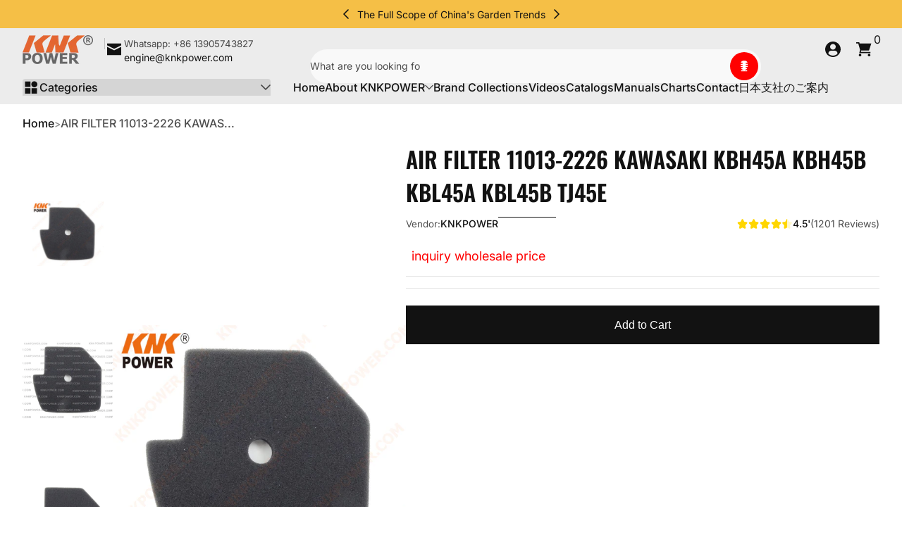

--- FILE ---
content_type: text/html; charset=utf-8
request_url: https://knkpower.com/products/13176
body_size: 39989
content:

<!doctype html>
<html
  class="no-js"
  lang="en"
  
>
  <head>
    <meta charset="utf-8">
    <meta http-equiv="X-UA-Compatible" content="IE=edge">
    <meta name="viewport" content="width=device-width, initial-scale=1.0">
    <meta name="theme-color" content="#ffffff">
    <link rel="canonical" href="https://knkpower.com/products/13176"><title>
      AIR FILTER 11013-2226 KAWASAKI KBH45A KBH45B KBL45A KBL45B TJ45E
 &ndash; KNKPOWER</title><meta name="description" content="KNK Art No.: 17-204 AIR FILTER OEM NO &amp;amp; Reference No. 11013-2226 Fit For Models. KAWASAKI KBH45A KBH45B KBL45A KBL45B TJ45E Product Net Weight 4.2g ≈ .15oz ( 6.75 pcs ≈ 1 oz ) ≈ .01lbs ( 108 pcs ≈ 1 lbs ) Fit For Model (Replacement Parts) KAWASAKI KBH45A  KAWASAKI KBH45B  KAWASAKI KBL45A  KAWASAKI KBL45B  KAWASAKI "><script src="//knkpower.com/cdn/shop/t/9/assets/global.js?v=88995620213287600941763164171" defer="defer"></script><script src="//knkpower.com/cdn/shop/t/9/assets/animations.js?v=13981969454044038861762906672" defer="defer"></script><script src="//knkpower.com/cdn/shop/t/9/assets/slider.js?v=61258441793089508021762906673" defer="defer"></script>
    <script src="//knkpower.com/cdn/shop/t/9/assets/scrollable-content-viewer.js?v=135573354831220856101762906672" defer="defer"></script>
    <script src="//knkpower.com/cdn/shop/t/9/assets/main-search.js?v=162881298558996738991762906672" defer="defer"></script>
    <script src="//knkpower.com/cdn/shop/t/9/assets/product-form.js?v=63881564847630906651762906672" defer="defer"></script><script src="//knkpower.com/cdn/shop/t/9/assets/confetti.js?v=97869789912092450461762906672" defer></script><script>window.performance && window.performance.mark && window.performance.mark('shopify.content_for_header.start');</script><meta id="shopify-digital-wallet" name="shopify-digital-wallet" content="/24822874208/digital_wallets/dialog">
<link rel="alternate" type="application/json+oembed" href="https://knkpower.com/products/13176.oembed">
<script async="async" src="/checkouts/internal/preloads.js?locale=en-US"></script>
<script id="shopify-features" type="application/json">{"accessToken":"d7f6cf32994475d4f846d8df08c7da63","betas":["rich-media-storefront-analytics"],"domain":"knkpower.com","predictiveSearch":true,"shopId":24822874208,"locale":"en"}</script>
<script>var Shopify = Shopify || {};
Shopify.shop = "knkchina.myshopify.com";
Shopify.locale = "en";
Shopify.currency = {"active":"USD","rate":"1.0"};
Shopify.country = "US";
Shopify.theme = {"name":"Krank","id":137468969056,"schema_name":"Krank","schema_version":"1.1.1","theme_store_id":3754,"role":"main"};
Shopify.theme.handle = "null";
Shopify.theme.style = {"id":null,"handle":null};
Shopify.cdnHost = "knkpower.com/cdn";
Shopify.routes = Shopify.routes || {};
Shopify.routes.root = "/";</script>
<script type="module">!function(o){(o.Shopify=o.Shopify||{}).modules=!0}(window);</script>
<script>!function(o){function n(){var o=[];function n(){o.push(Array.prototype.slice.apply(arguments))}return n.q=o,n}var t=o.Shopify=o.Shopify||{};t.loadFeatures=n(),t.autoloadFeatures=n()}(window);</script>
<script id="shop-js-analytics" type="application/json">{"pageType":"product"}</script>
<script defer="defer" async type="module" src="//knkpower.com/cdn/shopifycloud/shop-js/modules/v2/client.init-shop-cart-sync_BN7fPSNr.en.esm.js"></script>
<script defer="defer" async type="module" src="//knkpower.com/cdn/shopifycloud/shop-js/modules/v2/chunk.common_Cbph3Kss.esm.js"></script>
<script defer="defer" async type="module" src="//knkpower.com/cdn/shopifycloud/shop-js/modules/v2/chunk.modal_DKumMAJ1.esm.js"></script>
<script type="module">
  await import("//knkpower.com/cdn/shopifycloud/shop-js/modules/v2/client.init-shop-cart-sync_BN7fPSNr.en.esm.js");
await import("//knkpower.com/cdn/shopifycloud/shop-js/modules/v2/chunk.common_Cbph3Kss.esm.js");
await import("//knkpower.com/cdn/shopifycloud/shop-js/modules/v2/chunk.modal_DKumMAJ1.esm.js");

  window.Shopify.SignInWithShop?.initShopCartSync?.({"fedCMEnabled":true,"windoidEnabled":true});

</script>
<script>(function() {
  var isLoaded = false;
  function asyncLoad() {
    if (isLoaded) return;
    isLoaded = true;
    var urls = ["https:\/\/platform-api.sharethis.com\/js\/sharethis.js?shop=knkchina.myshopify.com#property=60b9bded172f1000126be686\u0026product=inline-share-buttons\u0026ver=1622785527"];
    for (var i = 0; i < urls.length; i++) {
      var s = document.createElement('script');
      s.type = 'text/javascript';
      s.async = true;
      s.src = urls[i];
      var x = document.getElementsByTagName('script')[0];
      x.parentNode.insertBefore(s, x);
    }
  };
  if(window.attachEvent) {
    window.attachEvent('onload', asyncLoad);
  } else {
    window.addEventListener('load', asyncLoad, false);
  }
})();</script>
<script id="__st">var __st={"a":24822874208,"offset":28800,"reqid":"256efb3e-a9a9-4f5b-8ed9-8d2589b3dbc9-1769753301","pageurl":"knkpower.com\/products\/13176","u":"4257ba5b99ac","p":"product","rtyp":"product","rid":4449929822304};</script>
<script>window.ShopifyPaypalV4VisibilityTracking = true;</script>
<script id="captcha-bootstrap">!function(){'use strict';const t='contact',e='account',n='new_comment',o=[[t,t],['blogs',n],['comments',n],[t,'customer']],c=[[e,'customer_login'],[e,'guest_login'],[e,'recover_customer_password'],[e,'create_customer']],r=t=>t.map((([t,e])=>`form[action*='/${t}']:not([data-nocaptcha='true']) input[name='form_type'][value='${e}']`)).join(','),a=t=>()=>t?[...document.querySelectorAll(t)].map((t=>t.form)):[];function s(){const t=[...o],e=r(t);return a(e)}const i='password',u='form_key',d=['recaptcha-v3-token','g-recaptcha-response','h-captcha-response',i],f=()=>{try{return window.sessionStorage}catch{return}},m='__shopify_v',_=t=>t.elements[u];function p(t,e,n=!1){try{const o=window.sessionStorage,c=JSON.parse(o.getItem(e)),{data:r}=function(t){const{data:e,action:n}=t;return t[m]||n?{data:e,action:n}:{data:t,action:n}}(c);for(const[e,n]of Object.entries(r))t.elements[e]&&(t.elements[e].value=n);n&&o.removeItem(e)}catch(o){console.error('form repopulation failed',{error:o})}}const l='form_type',E='cptcha';function T(t){t.dataset[E]=!0}const w=window,h=w.document,L='Shopify',v='ce_forms',y='captcha';let A=!1;((t,e)=>{const n=(g='f06e6c50-85a8-45c8-87d0-21a2b65856fe',I='https://cdn.shopify.com/shopifycloud/storefront-forms-hcaptcha/ce_storefront_forms_captcha_hcaptcha.v1.5.2.iife.js',D={infoText:'Protected by hCaptcha',privacyText:'Privacy',termsText:'Terms'},(t,e,n)=>{const o=w[L][v],c=o.bindForm;if(c)return c(t,g,e,D).then(n);var r;o.q.push([[t,g,e,D],n]),r=I,A||(h.body.append(Object.assign(h.createElement('script'),{id:'captcha-provider',async:!0,src:r})),A=!0)});var g,I,D;w[L]=w[L]||{},w[L][v]=w[L][v]||{},w[L][v].q=[],w[L][y]=w[L][y]||{},w[L][y].protect=function(t,e){n(t,void 0,e),T(t)},Object.freeze(w[L][y]),function(t,e,n,w,h,L){const[v,y,A,g]=function(t,e,n){const i=e?o:[],u=t?c:[],d=[...i,...u],f=r(d),m=r(i),_=r(d.filter((([t,e])=>n.includes(e))));return[a(f),a(m),a(_),s()]}(w,h,L),I=t=>{const e=t.target;return e instanceof HTMLFormElement?e:e&&e.form},D=t=>v().includes(t);t.addEventListener('submit',(t=>{const e=I(t);if(!e)return;const n=D(e)&&!e.dataset.hcaptchaBound&&!e.dataset.recaptchaBound,o=_(e),c=g().includes(e)&&(!o||!o.value);(n||c)&&t.preventDefault(),c&&!n&&(function(t){try{if(!f())return;!function(t){const e=f();if(!e)return;const n=_(t);if(!n)return;const o=n.value;o&&e.removeItem(o)}(t);const e=Array.from(Array(32),(()=>Math.random().toString(36)[2])).join('');!function(t,e){_(t)||t.append(Object.assign(document.createElement('input'),{type:'hidden',name:u})),t.elements[u].value=e}(t,e),function(t,e){const n=f();if(!n)return;const o=[...t.querySelectorAll(`input[type='${i}']`)].map((({name:t})=>t)),c=[...d,...o],r={};for(const[a,s]of new FormData(t).entries())c.includes(a)||(r[a]=s);n.setItem(e,JSON.stringify({[m]:1,action:t.action,data:r}))}(t,e)}catch(e){console.error('failed to persist form',e)}}(e),e.submit())}));const S=(t,e)=>{t&&!t.dataset[E]&&(n(t,e.some((e=>e===t))),T(t))};for(const o of['focusin','change'])t.addEventListener(o,(t=>{const e=I(t);D(e)&&S(e,y())}));const B=e.get('form_key'),M=e.get(l),P=B&&M;t.addEventListener('DOMContentLoaded',(()=>{const t=y();if(P)for(const e of t)e.elements[l].value===M&&p(e,B);[...new Set([...A(),...v().filter((t=>'true'===t.dataset.shopifyCaptcha))])].forEach((e=>S(e,t)))}))}(h,new URLSearchParams(w.location.search),n,t,e,['guest_login'])})(!0,!0)}();</script>
<script integrity="sha256-4kQ18oKyAcykRKYeNunJcIwy7WH5gtpwJnB7kiuLZ1E=" data-source-attribution="shopify.loadfeatures" defer="defer" src="//knkpower.com/cdn/shopifycloud/storefront/assets/storefront/load_feature-a0a9edcb.js" crossorigin="anonymous"></script>
<script data-source-attribution="shopify.dynamic_checkout.dynamic.init">var Shopify=Shopify||{};Shopify.PaymentButton=Shopify.PaymentButton||{isStorefrontPortableWallets:!0,init:function(){window.Shopify.PaymentButton.init=function(){};var t=document.createElement("script");t.src="https://knkpower.com/cdn/shopifycloud/portable-wallets/latest/portable-wallets.en.js",t.type="module",document.head.appendChild(t)}};
</script>
<script data-source-attribution="shopify.dynamic_checkout.buyer_consent">
  function portableWalletsHideBuyerConsent(e){var t=document.getElementById("shopify-buyer-consent"),n=document.getElementById("shopify-subscription-policy-button");t&&n&&(t.classList.add("hidden"),t.setAttribute("aria-hidden","true"),n.removeEventListener("click",e))}function portableWalletsShowBuyerConsent(e){var t=document.getElementById("shopify-buyer-consent"),n=document.getElementById("shopify-subscription-policy-button");t&&n&&(t.classList.remove("hidden"),t.removeAttribute("aria-hidden"),n.addEventListener("click",e))}window.Shopify?.PaymentButton&&(window.Shopify.PaymentButton.hideBuyerConsent=portableWalletsHideBuyerConsent,window.Shopify.PaymentButton.showBuyerConsent=portableWalletsShowBuyerConsent);
</script>
<script data-source-attribution="shopify.dynamic_checkout.cart.bootstrap">document.addEventListener("DOMContentLoaded",(function(){function t(){return document.querySelector("shopify-accelerated-checkout-cart, shopify-accelerated-checkout")}if(t())Shopify.PaymentButton.init();else{new MutationObserver((function(e,n){t()&&(Shopify.PaymentButton.init(),n.disconnect())})).observe(document.body,{childList:!0,subtree:!0})}}));
</script>

<script>window.performance && window.performance.mark && window.performance.mark('shopify.content_for_header.end');</script>
<link rel="preconnect" href="https://fonts.shopifycdn.com" crossorigin>
      <link rel="preload" as="font" href="//knkpower.com/cdn/fonts/inter/inter_n4.b2a3f24c19b4de56e8871f609e73ca7f6d2e2bb9.woff2" type="font/woff2" crossorigin>
      
      
<style data-shopify>@font-face {
  font-family: Inter;
  font-weight: 400;
  font-style: normal;
  font-display: swap;
  src: url("//knkpower.com/cdn/fonts/inter/inter_n4.b2a3f24c19b4de56e8871f609e73ca7f6d2e2bb9.woff2") format("woff2"),
       url("//knkpower.com/cdn/fonts/inter/inter_n4.af8052d517e0c9ffac7b814872cecc27ae1fa132.woff") format("woff");
}

        @font-face {
  font-family: Inter;
  font-weight: 100;
  font-style: normal;
  font-display: swap;
  src: url("//knkpower.com/cdn/fonts/inter/inter_n1.d6922fc1524d5070cfbded04544fe03b84246904.woff2") format("woff2"),
       url("//knkpower.com/cdn/fonts/inter/inter_n1.4a488d8300a3cf27d2b5e3a3b05110d1df51da98.woff") format("woff");
}

        @font-face {
  font-family: Inter;
  font-weight: 300;
  font-style: normal;
  font-display: swap;
  src: url("//knkpower.com/cdn/fonts/inter/inter_n3.6faba940d2e90c9f1c2e0c5c2750b84af59fecc0.woff2") format("woff2"),
       url("//knkpower.com/cdn/fonts/inter/inter_n3.413aa818ec2103383c4ac7c3744c464d04b4db49.woff") format("woff");
}

        @font-face {
  font-family: Inter;
  font-weight: 500;
  font-style: normal;
  font-display: swap;
  src: url("//knkpower.com/cdn/fonts/inter/inter_n5.d7101d5e168594dd06f56f290dd759fba5431d97.woff2") format("woff2"),
       url("//knkpower.com/cdn/fonts/inter/inter_n5.5332a76bbd27da00474c136abb1ca3cbbf259068.woff") format("woff");
}

        @font-face {
  font-family: Inter;
  font-weight: 700;
  font-style: normal;
  font-display: swap;
  src: url("//knkpower.com/cdn/fonts/inter/inter_n7.02711e6b374660cfc7915d1afc1c204e633421e4.woff2") format("woff2"),
       url("//knkpower.com/cdn/fonts/inter/inter_n7.6dab87426f6b8813070abd79972ceaf2f8d3b012.woff") format("woff");
}

        @font-face {
  font-family: Inter;
  font-weight: 900;
  font-style: normal;
  font-display: swap;
  src: url("//knkpower.com/cdn/fonts/inter/inter_n9.5eeac4b640934cb12c98bb58e5b212c8a842a731.woff2") format("woff2"),
       url("//knkpower.com/cdn/fonts/inter/inter_n9.a68b28f7e46ea1faab81e409809ee4919dd6e3f0.woff") format("woff");
}

        @font-face {
  font-family: Inter;
  font-weight: 400;
  font-style: italic;
  font-display: swap;
  src: url("//knkpower.com/cdn/fonts/inter/inter_i4.feae1981dda792ab80d117249d9c7e0f1017e5b3.woff2") format("woff2"),
       url("//knkpower.com/cdn/fonts/inter/inter_i4.62773b7113d5e5f02c71486623cf828884c85c6e.woff") format("woff");
}

        @font-face {
  font-family: Inter;
  font-weight: 700;
  font-style: italic;
  font-display: swap;
  src: url("//knkpower.com/cdn/fonts/inter/inter_i7.b377bcd4cc0f160622a22d638ae7e2cd9b86ea4c.woff2") format("woff2"),
       url("//knkpower.com/cdn/fonts/inter/inter_i7.7c69a6a34e3bb44fcf6f975857e13b9a9b25beb4.woff") format("woff");
}

</style>
      <link rel="preload" as="font" href="//knkpower.com/cdn/fonts/oswald/oswald_n6.26b6bffb711f770c328e7af9685d4798dcb4f0b3.woff2" type="font/woff2" crossorigin>
      
      
<style data-shopify>@font-face {
  font-family: Oswald;
  font-weight: 600;
  font-style: normal;
  font-display: swap;
  src: url("//knkpower.com/cdn/fonts/oswald/oswald_n6.26b6bffb711f770c328e7af9685d4798dcb4f0b3.woff2") format("woff2"),
       url("//knkpower.com/cdn/fonts/oswald/oswald_n6.2feb7f52d7eb157822c86dfd93893da013b08d5d.woff") format("woff");
}

        
        @font-face {
  font-family: Oswald;
  font-weight: 300;
  font-style: normal;
  font-display: swap;
  src: url("//knkpower.com/cdn/fonts/oswald/oswald_n3.5e1367501ca69370d84b28bb3e29485e5178d388.woff2") format("woff2"),
       url("//knkpower.com/cdn/fonts/oswald/oswald_n3.cfa18f7353e13af9f0069f6d616bed3d258993d6.woff") format("woff");
}

        @font-face {
  font-family: Oswald;
  font-weight: 700;
  font-style: normal;
  font-display: swap;
  src: url("//knkpower.com/cdn/fonts/oswald/oswald_n7.b3ba3d6f1b341d51018e3cfba146932b55221727.woff2") format("woff2"),
       url("//knkpower.com/cdn/fonts/oswald/oswald_n7.6cec6bed2bb070310ad90e19ea7a56b65fd83c0b.woff") format("woff");
}

        
</style>
      <link rel="preload" as="font" href="//knkpower.com/cdn/fonts/kaushan_script/kaushanscript_n4.6f2e297308a4d3a171df277320ccaf9d9f30bf2e.woff2" type="font/woff2" crossorigin>
      
      
<style data-shopify>@font-face {
  font-family: "Kaushan Script";
  font-weight: 400;
  font-style: normal;
  font-display: swap;
  src: url("//knkpower.com/cdn/fonts/kaushan_script/kaushanscript_n4.6f2e297308a4d3a171df277320ccaf9d9f30bf2e.woff2") format("woff2"),
       url("//knkpower.com/cdn/fonts/kaushan_script/kaushanscript_n4.24a976a18555f015df46cd653cf811ff27c5e541.woff") format("woff");
}

        
        
        
        
</style><style data-shopify>
      


        .color-scheme-1 {
        --color-background: 255,255,255;
        
        --color-foreground: 18,18,18;
        --color-sale-price: 174,0,0;
        --color-rating-star: 255,214,0;

        --color-shadow: 0,0,0;
        --color-light: 255,255,255;
        --color-button: 18,18,18;
        --color-button-text: 255,255,255;
        --color-secondary-button: 255,0,0;
        --color-secondary-button-text: 255,255,255;
        --color-outline: 18,18,18;
        }

        .color-scheme-2 {
        --color-background: 236,236,236;
        
        --color-foreground: 18,18,18;
        --color-sale-price: 255,0,0;
        --color-rating-star: 255,214,0;

        --color-shadow: 0,0,0;
        --color-light: 255,255,255;
        --color-button: 18,18,18;
        --color-button-text: 243,243,243;
        --color-secondary-button: 255,214,0;
        --color-secondary-button-text: 18,18,18;
        --color-outline: 18,18,18;
        }

        .color-scheme-3 {
        --color-background: 36,40,51;
        
        --color-foreground: 255,255,255;
        --color-sale-price: 255,255,255;
        --color-rating-star: 255,214,0;

        --color-shadow: 0,0,0;
        --color-light: 255,255,255;
        --color-button: 255,0,0;
        --color-button-text: 255,255,255;
        --color-secondary-button: 255,255,255;
        --color-secondary-button-text: 0,0,0;
        --color-outline: 255,255,255;
        }

        .color-scheme-4 {
        --color-background: 185,17,17;
        
        --color-foreground: 255,255,255;
        --color-sale-price: 255,0,0;
        --color-rating-star: 255,214,0;

        --color-shadow: 0,0,0;
        --color-light: 255,255,255;
        --color-button: 255,255,255;
        --color-button-text: 18,18,18;
        --color-secondary-button: 18,18,18;
        --color-secondary-button-text: 255,255,255;
        --color-outline: 255,255,255;
        }

        .color-scheme-5 {
        --color-background: 67,71,83;
        
        --color-foreground: 255,255,255;
        --color-sale-price: 255,255,255;
        --color-rating-star: 255,214,0;

        --color-shadow: 0,0,0;
        --color-light: 255,255,255;
        --color-button: 255,0,0;
        --color-button-text: 255,255,255;
        --color-secondary-button: 18,18,18;
        --color-secondary-button-text: 255,255,255;
        --color-outline: 255,255,255;
        }

        .color-scheme-6 {
        --color-background: 245,191,70;
        
        --color-foreground: 18,18,18;
        --color-sale-price: 255,0,0;
        --color-rating-star: 255,214,0;

        --color-shadow: 0,0,0;
        --color-light: 255,255,255;
        --color-button: 18,18,18;
        --color-button-text: 255,255,255;
        --color-secondary-button: 255,0,0;
        --color-secondary-button-text: 255,255,255;
        --color-outline: 18,18,18;
        }

        .color-scheme-7 {
        --color-background: 249,249,249;
        
        --color-foreground: 18,18,18;
        --color-sale-price: 255,0,0;
        --color-rating-star: 255,214,0;

        --color-shadow: 0,0,0;
        --color-light: 255,255,255;
        --color-button: 18,18,18;
        --color-button-text: 255,255,255;
        --color-secondary-button: 255,0,0;
        --color-secondary-button-text: 255,255,255;
        --color-outline: 18,18,18;
        }

        .color-scheme-8 {
        --color-background: 237,240,254;
        
        --color-foreground: 0,0,0;
        --color-sale-price: 174,0,0;
        --color-rating-star: 255,214,0;

        --color-shadow: 0,0,0;
        --color-light: 255,255,255;
        --color-button: 18,18,18;
        --color-button-text: 255,255,255;
        --color-secondary-button: 255,0,0;
        --color-secondary-button-text: 255,255,255;
        --color-outline: 0,0,0;
        }

        .color-scheme-9 {
        --color-background: 225,255,241;
        
        --color-foreground: 18,18,18;
        --color-sale-price: 174,0,0;
        --color-rating-star: 255,214,0;

        --color-shadow: 0,0,0;
        --color-light: 255,255,255;
        --color-button: 18,18,18;
        --color-button-text: 255,255,255;
        --color-secondary-button: 255,0,0;
        --color-secondary-button-text: 255,255,255;
        --color-outline: 18,18,18;
        }

      body, .color-scheme-1, .color-scheme-2, .color-scheme-3, .color-scheme-4, .color-scheme-5, .color-scheme-6, .color-scheme-7, .color-scheme-8, .color-scheme-9 {
      color: rgb(var(--color-foreground));
      background: rgba(var(--color-background), var(--alpha-background));
      }

      :root {
      --font-body-family: Inter, sans-serif;
      --font-body-style: normal;
      --font-body-weight: 400;
      --font-body-weight-bold: 700;
          --font-body-letter-spacing: normal;--font-heading-family: Oswald, sans-serif;
      --font-heading-style: normal;
      --font-heading-weight: 600;
          --font-heading-letter-spacing: normal;--font-decorative-family: "Kaushan Script", cursive;
      --font-decorative-style: normal;
          --font-decorative-letter-spacing: normal;--sale-badge-background: 255, 0, 0;
      --sale-badge-foreground: 255, 255, 255;

      --new-badge-background: 255, 214, 0;
      --new-badge-foreground: 0, 0, 0;

      --preorder-badge-background: 51, 79, 180;
      --preorder-badge-foreground: 255, 255, 255;

      --color-error: 255, 0, 0;
      --color-warning: 255, 214, 0;
      --color-success: 12, 183, 113;

      
        --page-width: 1800px;
      
      }

      *,
      *::before,
      *::after {
      box-sizing: inherit;
      }

      html {
      box-sizing: border-box;
      font-size: 16px;
      height: 100%;
      -webkit-text-size-adjust: 100%; /* 防止 Safari 和 Chrome 自动调整文本大小 */
      text-size-adjust: 100%;
      }

      @media screen and (max-width: 749px) {
      html{
      font-size: 14px;
      }
      }

      body {
      display: flex;
      flex-flow: column;
      min-height: 100vh;
      margin: 0;
      line-height: 1.4;
      overflow-x: hidden;
      overflow-y: scroll;
      font-family: var(--font-body-family);
      font-style: var(--font-body-style);
      letter-spacing: var(--font-body-letter-spacing);
      font-weight: var(--font-body-weight);
      }

      main {
      flex: 1 1 auto;
      }
    </style>

    <script>
      document.documentElement.className = document.documentElement.className.replace('no-js', 'js');
      if (Shopify.designMode) {
        document.documentElement.classList.add('shopify-design-mode');
      }
    </script>

    <link href="//knkpower.com/cdn/shop/t/9/assets/style.css?v=94355565940092863031764202816" rel="stylesheet" type="text/css" media="all" />

    <link rel="stylesheet" href="//knkpower.com/cdn/shop/t/9/assets/component-card.css?v=161458067105539347631762906672" media="print" onload="this.media='all';"><link
        rel="stylesheet"
        href="//knkpower.com/cdn/shop/t/9/assets/component-predictive-search.css?v=70695498989901312441762906672"
        media="print"
        onload="this.media='all';"
      >

<meta property="og:site_name" content="KNKPOWER">
<meta property="og:url" content="https://knkpower.com/products/13176">
<meta property="og:title" content="AIR FILTER 11013-2226 KAWASAKI KBH45A KBH45B KBL45A KBL45B TJ45E">
<meta property="og:type" content="product">
<meta property="og:description" content="KNK Art No.: 17-204 AIR FILTER OEM NO &amp;amp; Reference No. 11013-2226 Fit For Models. KAWASAKI KBH45A KBH45B KBL45A KBL45B TJ45E Product Net Weight 4.2g ≈ .15oz ( 6.75 pcs ≈ 1 oz ) ≈ .01lbs ( 108 pcs ≈ 1 lbs ) Fit For Model (Replacement Parts) KAWASAKI KBH45A  KAWASAKI KBH45B  KAWASAKI KBL45A  KAWASAKI KBL45B  KAWASAKI "><meta property="og:image" content="http://knkpower.com/cdn/shop/products/988b181b4086ea219bf855e185c4aaaf.png?v=1656493245">
  <meta property="og:image:secure_url" content="https://knkpower.com/cdn/shop/products/988b181b4086ea219bf855e185c4aaaf.png?v=1656493245">
  <meta property="og:image:width" content="1200">
  <meta property="og:image:height" content="1081"><meta property="og:price:amount" content="0.00">
  <meta property="og:price:currency" content="USD"><meta name="twitter:card" content="summary_large_image">
<meta name="twitter:title" content="AIR FILTER 11013-2226 KAWASAKI KBH45A KBH45B KBL45A KBL45B TJ45E">
<meta name="twitter:description" content="KNK Art No.: 17-204 AIR FILTER OEM NO &amp;amp; Reference No. 11013-2226 Fit For Models. KAWASAKI KBH45A KBH45B KBL45A KBL45B TJ45E Product Net Weight 4.2g ≈ .15oz ( 6.75 pcs ≈ 1 oz ) ≈ .01lbs ( 108 pcs ≈ 1 lbs ) Fit For Model (Replacement Parts) KAWASAKI KBH45A  KAWASAKI KBH45B  KAWASAKI KBL45A  KAWASAKI KBL45B  KAWASAKI ">
<meta name="google-site-verification" content="8V9zYgH8_CCSa6MMyN_hYBVZdxGX2kAKpAozBNLsVV8" />
 
<link href="https://monorail-edge.shopifysvc.com" rel="dns-prefetch">
<script>(function(){if ("sendBeacon" in navigator && "performance" in window) {try {var session_token_from_headers = performance.getEntriesByType('navigation')[0].serverTiming.find(x => x.name == '_s').description;} catch {var session_token_from_headers = undefined;}var session_cookie_matches = document.cookie.match(/_shopify_s=([^;]*)/);var session_token_from_cookie = session_cookie_matches && session_cookie_matches.length === 2 ? session_cookie_matches[1] : "";var session_token = session_token_from_headers || session_token_from_cookie || "";function handle_abandonment_event(e) {var entries = performance.getEntries().filter(function(entry) {return /monorail-edge.shopifysvc.com/.test(entry.name);});if (!window.abandonment_tracked && entries.length === 0) {window.abandonment_tracked = true;var currentMs = Date.now();var navigation_start = performance.timing.navigationStart;var payload = {shop_id: 24822874208,url: window.location.href,navigation_start,duration: currentMs - navigation_start,session_token,page_type: "product"};window.navigator.sendBeacon("https://monorail-edge.shopifysvc.com/v1/produce", JSON.stringify({schema_id: "online_store_buyer_site_abandonment/1.1",payload: payload,metadata: {event_created_at_ms: currentMs,event_sent_at_ms: currentMs}}));}}window.addEventListener('pagehide', handle_abandonment_event);}}());</script>
<script id="web-pixels-manager-setup">(function e(e,d,r,n,o){if(void 0===o&&(o={}),!Boolean(null===(a=null===(i=window.Shopify)||void 0===i?void 0:i.analytics)||void 0===a?void 0:a.replayQueue)){var i,a;window.Shopify=window.Shopify||{};var t=window.Shopify;t.analytics=t.analytics||{};var s=t.analytics;s.replayQueue=[],s.publish=function(e,d,r){return s.replayQueue.push([e,d,r]),!0};try{self.performance.mark("wpm:start")}catch(e){}var l=function(){var e={modern:/Edge?\/(1{2}[4-9]|1[2-9]\d|[2-9]\d{2}|\d{4,})\.\d+(\.\d+|)|Firefox\/(1{2}[4-9]|1[2-9]\d|[2-9]\d{2}|\d{4,})\.\d+(\.\d+|)|Chrom(ium|e)\/(9{2}|\d{3,})\.\d+(\.\d+|)|(Maci|X1{2}).+ Version\/(15\.\d+|(1[6-9]|[2-9]\d|\d{3,})\.\d+)([,.]\d+|)( \(\w+\)|)( Mobile\/\w+|) Safari\/|Chrome.+OPR\/(9{2}|\d{3,})\.\d+\.\d+|(CPU[ +]OS|iPhone[ +]OS|CPU[ +]iPhone|CPU IPhone OS|CPU iPad OS)[ +]+(15[._]\d+|(1[6-9]|[2-9]\d|\d{3,})[._]\d+)([._]\d+|)|Android:?[ /-](13[3-9]|1[4-9]\d|[2-9]\d{2}|\d{4,})(\.\d+|)(\.\d+|)|Android.+Firefox\/(13[5-9]|1[4-9]\d|[2-9]\d{2}|\d{4,})\.\d+(\.\d+|)|Android.+Chrom(ium|e)\/(13[3-9]|1[4-9]\d|[2-9]\d{2}|\d{4,})\.\d+(\.\d+|)|SamsungBrowser\/([2-9]\d|\d{3,})\.\d+/,legacy:/Edge?\/(1[6-9]|[2-9]\d|\d{3,})\.\d+(\.\d+|)|Firefox\/(5[4-9]|[6-9]\d|\d{3,})\.\d+(\.\d+|)|Chrom(ium|e)\/(5[1-9]|[6-9]\d|\d{3,})\.\d+(\.\d+|)([\d.]+$|.*Safari\/(?![\d.]+ Edge\/[\d.]+$))|(Maci|X1{2}).+ Version\/(10\.\d+|(1[1-9]|[2-9]\d|\d{3,})\.\d+)([,.]\d+|)( \(\w+\)|)( Mobile\/\w+|) Safari\/|Chrome.+OPR\/(3[89]|[4-9]\d|\d{3,})\.\d+\.\d+|(CPU[ +]OS|iPhone[ +]OS|CPU[ +]iPhone|CPU IPhone OS|CPU iPad OS)[ +]+(10[._]\d+|(1[1-9]|[2-9]\d|\d{3,})[._]\d+)([._]\d+|)|Android:?[ /-](13[3-9]|1[4-9]\d|[2-9]\d{2}|\d{4,})(\.\d+|)(\.\d+|)|Mobile Safari.+OPR\/([89]\d|\d{3,})\.\d+\.\d+|Android.+Firefox\/(13[5-9]|1[4-9]\d|[2-9]\d{2}|\d{4,})\.\d+(\.\d+|)|Android.+Chrom(ium|e)\/(13[3-9]|1[4-9]\d|[2-9]\d{2}|\d{4,})\.\d+(\.\d+|)|Android.+(UC? ?Browser|UCWEB|U3)[ /]?(15\.([5-9]|\d{2,})|(1[6-9]|[2-9]\d|\d{3,})\.\d+)\.\d+|SamsungBrowser\/(5\.\d+|([6-9]|\d{2,})\.\d+)|Android.+MQ{2}Browser\/(14(\.(9|\d{2,})|)|(1[5-9]|[2-9]\d|\d{3,})(\.\d+|))(\.\d+|)|K[Aa][Ii]OS\/(3\.\d+|([4-9]|\d{2,})\.\d+)(\.\d+|)/},d=e.modern,r=e.legacy,n=navigator.userAgent;return n.match(d)?"modern":n.match(r)?"legacy":"unknown"}(),u="modern"===l?"modern":"legacy",c=(null!=n?n:{modern:"",legacy:""})[u],f=function(e){return[e.baseUrl,"/wpm","/b",e.hashVersion,"modern"===e.buildTarget?"m":"l",".js"].join("")}({baseUrl:d,hashVersion:r,buildTarget:u}),m=function(e){var d=e.version,r=e.bundleTarget,n=e.surface,o=e.pageUrl,i=e.monorailEndpoint;return{emit:function(e){var a=e.status,t=e.errorMsg,s=(new Date).getTime(),l=JSON.stringify({metadata:{event_sent_at_ms:s},events:[{schema_id:"web_pixels_manager_load/3.1",payload:{version:d,bundle_target:r,page_url:o,status:a,surface:n,error_msg:t},metadata:{event_created_at_ms:s}}]});if(!i)return console&&console.warn&&console.warn("[Web Pixels Manager] No Monorail endpoint provided, skipping logging."),!1;try{return self.navigator.sendBeacon.bind(self.navigator)(i,l)}catch(e){}var u=new XMLHttpRequest;try{return u.open("POST",i,!0),u.setRequestHeader("Content-Type","text/plain"),u.send(l),!0}catch(e){return console&&console.warn&&console.warn("[Web Pixels Manager] Got an unhandled error while logging to Monorail."),!1}}}}({version:r,bundleTarget:l,surface:e.surface,pageUrl:self.location.href,monorailEndpoint:e.monorailEndpoint});try{o.browserTarget=l,function(e){var d=e.src,r=e.async,n=void 0===r||r,o=e.onload,i=e.onerror,a=e.sri,t=e.scriptDataAttributes,s=void 0===t?{}:t,l=document.createElement("script"),u=document.querySelector("head"),c=document.querySelector("body");if(l.async=n,l.src=d,a&&(l.integrity=a,l.crossOrigin="anonymous"),s)for(var f in s)if(Object.prototype.hasOwnProperty.call(s,f))try{l.dataset[f]=s[f]}catch(e){}if(o&&l.addEventListener("load",o),i&&l.addEventListener("error",i),u)u.appendChild(l);else{if(!c)throw new Error("Did not find a head or body element to append the script");c.appendChild(l)}}({src:f,async:!0,onload:function(){if(!function(){var e,d;return Boolean(null===(d=null===(e=window.Shopify)||void 0===e?void 0:e.analytics)||void 0===d?void 0:d.initialized)}()){var d=window.webPixelsManager.init(e)||void 0;if(d){var r=window.Shopify.analytics;r.replayQueue.forEach((function(e){var r=e[0],n=e[1],o=e[2];d.publishCustomEvent(r,n,o)})),r.replayQueue=[],r.publish=d.publishCustomEvent,r.visitor=d.visitor,r.initialized=!0}}},onerror:function(){return m.emit({status:"failed",errorMsg:"".concat(f," has failed to load")})},sri:function(e){var d=/^sha384-[A-Za-z0-9+/=]+$/;return"string"==typeof e&&d.test(e)}(c)?c:"",scriptDataAttributes:o}),m.emit({status:"loading"})}catch(e){m.emit({status:"failed",errorMsg:(null==e?void 0:e.message)||"Unknown error"})}}})({shopId: 24822874208,storefrontBaseUrl: "https://knkpower.com",extensionsBaseUrl: "https://extensions.shopifycdn.com/cdn/shopifycloud/web-pixels-manager",monorailEndpoint: "https://monorail-edge.shopifysvc.com/unstable/produce_batch",surface: "storefront-renderer",enabledBetaFlags: ["2dca8a86"],webPixelsConfigList: [{"id":"44073056","eventPayloadVersion":"v1","runtimeContext":"LAX","scriptVersion":"1","type":"CUSTOM","privacyPurposes":["MARKETING"],"name":"Meta pixel (migrated)"},{"id":"50266208","eventPayloadVersion":"v1","runtimeContext":"LAX","scriptVersion":"1","type":"CUSTOM","privacyPurposes":["ANALYTICS"],"name":"Google Analytics tag (migrated)"},{"id":"shopify-app-pixel","configuration":"{}","eventPayloadVersion":"v1","runtimeContext":"STRICT","scriptVersion":"0450","apiClientId":"shopify-pixel","type":"APP","privacyPurposes":["ANALYTICS","MARKETING"]},{"id":"shopify-custom-pixel","eventPayloadVersion":"v1","runtimeContext":"LAX","scriptVersion":"0450","apiClientId":"shopify-pixel","type":"CUSTOM","privacyPurposes":["ANALYTICS","MARKETING"]}],isMerchantRequest: false,initData: {"shop":{"name":"KNKPOWER","paymentSettings":{"currencyCode":"USD"},"myshopifyDomain":"knkchina.myshopify.com","countryCode":"CN","storefrontUrl":"https:\/\/knkpower.com"},"customer":null,"cart":null,"checkout":null,"productVariants":[{"price":{"amount":0.0,"currencyCode":"USD"},"product":{"title":"AIR FILTER 11013-2226 KAWASAKI KBH45A KBH45B KBL45A KBL45B TJ45E","vendor":"KNKPOWER","id":"4449929822304","untranslatedTitle":"AIR FILTER 11013-2226 KAWASAKI KBH45A KBH45B KBL45A KBL45B TJ45E","url":"\/products\/13176","type":""},"id":"31628790136928","image":{"src":"\/\/knkpower.com\/cdn\/shop\/products\/988b181b4086ea219bf855e185c4aaaf.png?v=1656493245"},"sku":"17-204","title":"Default Title","untranslatedTitle":"Default Title"}],"purchasingCompany":null},},"https://knkpower.com/cdn","1d2a099fw23dfb22ep557258f5m7a2edbae",{"modern":"","legacy":""},{"shopId":"24822874208","storefrontBaseUrl":"https:\/\/knkpower.com","extensionBaseUrl":"https:\/\/extensions.shopifycdn.com\/cdn\/shopifycloud\/web-pixels-manager","surface":"storefront-renderer","enabledBetaFlags":"[\"2dca8a86\"]","isMerchantRequest":"false","hashVersion":"1d2a099fw23dfb22ep557258f5m7a2edbae","publish":"custom","events":"[[\"page_viewed\",{}],[\"product_viewed\",{\"productVariant\":{\"price\":{\"amount\":0.0,\"currencyCode\":\"USD\"},\"product\":{\"title\":\"AIR FILTER 11013-2226 KAWASAKI KBH45A KBH45B KBL45A KBL45B TJ45E\",\"vendor\":\"KNKPOWER\",\"id\":\"4449929822304\",\"untranslatedTitle\":\"AIR FILTER 11013-2226 KAWASAKI KBH45A KBH45B KBL45A KBL45B TJ45E\",\"url\":\"\/products\/13176\",\"type\":\"\"},\"id\":\"31628790136928\",\"image\":{\"src\":\"\/\/knkpower.com\/cdn\/shop\/products\/988b181b4086ea219bf855e185c4aaaf.png?v=1656493245\"},\"sku\":\"17-204\",\"title\":\"Default Title\",\"untranslatedTitle\":\"Default Title\"}}]]"});</script><script>
  window.ShopifyAnalytics = window.ShopifyAnalytics || {};
  window.ShopifyAnalytics.meta = window.ShopifyAnalytics.meta || {};
  window.ShopifyAnalytics.meta.currency = 'USD';
  var meta = {"product":{"id":4449929822304,"gid":"gid:\/\/shopify\/Product\/4449929822304","vendor":"KNKPOWER","type":"","handle":"13176","variants":[{"id":31628790136928,"price":0,"name":"AIR FILTER 11013-2226 KAWASAKI KBH45A KBH45B KBL45A KBL45B TJ45E","public_title":null,"sku":"17-204"}],"remote":false},"page":{"pageType":"product","resourceType":"product","resourceId":4449929822304,"requestId":"256efb3e-a9a9-4f5b-8ed9-8d2589b3dbc9-1769753301"}};
  for (var attr in meta) {
    window.ShopifyAnalytics.meta[attr] = meta[attr];
  }
</script>
<script class="analytics">
  (function () {
    var customDocumentWrite = function(content) {
      var jquery = null;

      if (window.jQuery) {
        jquery = window.jQuery;
      } else if (window.Checkout && window.Checkout.$) {
        jquery = window.Checkout.$;
      }

      if (jquery) {
        jquery('body').append(content);
      }
    };

    var hasLoggedConversion = function(token) {
      if (token) {
        return document.cookie.indexOf('loggedConversion=' + token) !== -1;
      }
      return false;
    }

    var setCookieIfConversion = function(token) {
      if (token) {
        var twoMonthsFromNow = new Date(Date.now());
        twoMonthsFromNow.setMonth(twoMonthsFromNow.getMonth() + 2);

        document.cookie = 'loggedConversion=' + token + '; expires=' + twoMonthsFromNow;
      }
    }

    var trekkie = window.ShopifyAnalytics.lib = window.trekkie = window.trekkie || [];
    if (trekkie.integrations) {
      return;
    }
    trekkie.methods = [
      'identify',
      'page',
      'ready',
      'track',
      'trackForm',
      'trackLink'
    ];
    trekkie.factory = function(method) {
      return function() {
        var args = Array.prototype.slice.call(arguments);
        args.unshift(method);
        trekkie.push(args);
        return trekkie;
      };
    };
    for (var i = 0; i < trekkie.methods.length; i++) {
      var key = trekkie.methods[i];
      trekkie[key] = trekkie.factory(key);
    }
    trekkie.load = function(config) {
      trekkie.config = config || {};
      trekkie.config.initialDocumentCookie = document.cookie;
      var first = document.getElementsByTagName('script')[0];
      var script = document.createElement('script');
      script.type = 'text/javascript';
      script.onerror = function(e) {
        var scriptFallback = document.createElement('script');
        scriptFallback.type = 'text/javascript';
        scriptFallback.onerror = function(error) {
                var Monorail = {
      produce: function produce(monorailDomain, schemaId, payload) {
        var currentMs = new Date().getTime();
        var event = {
          schema_id: schemaId,
          payload: payload,
          metadata: {
            event_created_at_ms: currentMs,
            event_sent_at_ms: currentMs
          }
        };
        return Monorail.sendRequest("https://" + monorailDomain + "/v1/produce", JSON.stringify(event));
      },
      sendRequest: function sendRequest(endpointUrl, payload) {
        // Try the sendBeacon API
        if (window && window.navigator && typeof window.navigator.sendBeacon === 'function' && typeof window.Blob === 'function' && !Monorail.isIos12()) {
          var blobData = new window.Blob([payload], {
            type: 'text/plain'
          });

          if (window.navigator.sendBeacon(endpointUrl, blobData)) {
            return true;
          } // sendBeacon was not successful

        } // XHR beacon

        var xhr = new XMLHttpRequest();

        try {
          xhr.open('POST', endpointUrl);
          xhr.setRequestHeader('Content-Type', 'text/plain');
          xhr.send(payload);
        } catch (e) {
          console.log(e);
        }

        return false;
      },
      isIos12: function isIos12() {
        return window.navigator.userAgent.lastIndexOf('iPhone; CPU iPhone OS 12_') !== -1 || window.navigator.userAgent.lastIndexOf('iPad; CPU OS 12_') !== -1;
      }
    };
    Monorail.produce('monorail-edge.shopifysvc.com',
      'trekkie_storefront_load_errors/1.1',
      {shop_id: 24822874208,
      theme_id: 137468969056,
      app_name: "storefront",
      context_url: window.location.href,
      source_url: "//knkpower.com/cdn/s/trekkie.storefront.c59ea00e0474b293ae6629561379568a2d7c4bba.min.js"});

        };
        scriptFallback.async = true;
        scriptFallback.src = '//knkpower.com/cdn/s/trekkie.storefront.c59ea00e0474b293ae6629561379568a2d7c4bba.min.js';
        first.parentNode.insertBefore(scriptFallback, first);
      };
      script.async = true;
      script.src = '//knkpower.com/cdn/s/trekkie.storefront.c59ea00e0474b293ae6629561379568a2d7c4bba.min.js';
      first.parentNode.insertBefore(script, first);
    };
    trekkie.load(
      {"Trekkie":{"appName":"storefront","development":false,"defaultAttributes":{"shopId":24822874208,"isMerchantRequest":null,"themeId":137468969056,"themeCityHash":"894201865703832132","contentLanguage":"en","currency":"USD","eventMetadataId":"43f2c002-740f-49a9-831b-88a4b3d44746"},"isServerSideCookieWritingEnabled":true,"monorailRegion":"shop_domain","enabledBetaFlags":["65f19447","b5387b81"]},"Session Attribution":{},"S2S":{"facebookCapiEnabled":false,"source":"trekkie-storefront-renderer","apiClientId":580111}}
    );

    var loaded = false;
    trekkie.ready(function() {
      if (loaded) return;
      loaded = true;

      window.ShopifyAnalytics.lib = window.trekkie;

      var originalDocumentWrite = document.write;
      document.write = customDocumentWrite;
      try { window.ShopifyAnalytics.merchantGoogleAnalytics.call(this); } catch(error) {};
      document.write = originalDocumentWrite;

      window.ShopifyAnalytics.lib.page(null,{"pageType":"product","resourceType":"product","resourceId":4449929822304,"requestId":"256efb3e-a9a9-4f5b-8ed9-8d2589b3dbc9-1769753301","shopifyEmitted":true});

      var match = window.location.pathname.match(/checkouts\/(.+)\/(thank_you|post_purchase)/)
      var token = match? match[1]: undefined;
      if (!hasLoggedConversion(token)) {
        setCookieIfConversion(token);
        window.ShopifyAnalytics.lib.track("Viewed Product",{"currency":"USD","variantId":31628790136928,"productId":4449929822304,"productGid":"gid:\/\/shopify\/Product\/4449929822304","name":"AIR FILTER 11013-2226 KAWASAKI KBH45A KBH45B KBL45A KBL45B TJ45E","price":"0.00","sku":"17-204","brand":"KNKPOWER","variant":null,"category":"","nonInteraction":true,"remote":false},undefined,undefined,{"shopifyEmitted":true});
      window.ShopifyAnalytics.lib.track("monorail:\/\/trekkie_storefront_viewed_product\/1.1",{"currency":"USD","variantId":31628790136928,"productId":4449929822304,"productGid":"gid:\/\/shopify\/Product\/4449929822304","name":"AIR FILTER 11013-2226 KAWASAKI KBH45A KBH45B KBL45A KBL45B TJ45E","price":"0.00","sku":"17-204","brand":"KNKPOWER","variant":null,"category":"","nonInteraction":true,"remote":false,"referer":"https:\/\/knkpower.com\/products\/13176"});
      }
    });


        var eventsListenerScript = document.createElement('script');
        eventsListenerScript.async = true;
        eventsListenerScript.src = "//knkpower.com/cdn/shopifycloud/storefront/assets/shop_events_listener-3da45d37.js";
        document.getElementsByTagName('head')[0].appendChild(eventsListenerScript);

})();</script>
  <script>
  if (!window.ga || (window.ga && typeof window.ga !== 'function')) {
    window.ga = function ga() {
      (window.ga.q = window.ga.q || []).push(arguments);
      if (window.Shopify && window.Shopify.analytics && typeof window.Shopify.analytics.publish === 'function') {
        window.Shopify.analytics.publish("ga_stub_called", {}, {sendTo: "google_osp_migration"});
      }
      console.error("Shopify's Google Analytics stub called with:", Array.from(arguments), "\nSee https://help.shopify.com/manual/promoting-marketing/pixels/pixel-migration#google for more information.");
    };
    if (window.Shopify && window.Shopify.analytics && typeof window.Shopify.analytics.publish === 'function') {
      window.Shopify.analytics.publish("ga_stub_initialized", {}, {sendTo: "google_osp_migration"});
    }
  }
</script>
<script
  defer
  src="https://knkpower.com/cdn/shopifycloud/perf-kit/shopify-perf-kit-3.1.0.min.js"
  data-application="storefront-renderer"
  data-shop-id="24822874208"
  data-render-region="gcp-us-central1"
  data-page-type="product"
  data-theme-instance-id="137468969056"
  data-theme-name="Krank"
  data-theme-version="1.1.1"
  data-monorail-region="shop_domain"
  data-resource-timing-sampling-rate="10"
  data-shs="true"
  data-shs-beacon="true"
  data-shs-export-with-fetch="true"
  data-shs-logs-sample-rate="1"
  data-shs-beacon-endpoint="https://knkpower.com/api/collect"
></script>
</head>
  <body
    id="Page-Top"
    class="color-scheme-1 gradient template-product"
  >
    <a class="skip-to-content-link button visually-hidden" href="#MainContent">
      Skip to Content
    </a>
    <!-- BEGIN sections: header-group -->
<section id="shopify-section-sections--17642142597216__announcement_bar_NFgAmB" class="shopify-section shopify-section-group-header-group"><link href="//knkpower.com/cdn/shop/t/9/assets/section-announcement-bar.css?v=3353817317109856341762906672" rel="stylesheet" type="text/css" media="all" />
<style data-shopify>.section-sections--17642142597216__announcement_bar_NFgAmB-margin {
    margin-top: 0px;
    margin-bottom: 0px;
  }

  @media screen and (min-width: 750px) {
    .section-sections--17642142597216__announcement_bar_NFgAmB-margin {
      margin-top: 0px;
      margin-bottom: 0px;
    }
  }</style><div class="announcement-bar color-scheme-6 gradient section-sections--17642142597216__announcement_bar_NFgAmB-margin">
  <div class="section__wrapper announcement-bar__wrapper page-width">

<slider-component
        class="announcement-list slider"
        data-slide-desktop
        data-slide-mobile
        data-slide-smooth
        data-draggable
        data-looping-infinite
        
        aria-label="Slider"
        aria-live="polite"
        aria-atomic="true"
      >
        <button
          type="button"
          class="nav-button nav-button--prev button button--icon button--mini button--air"
          name="previous"
          aria-label="Slide Left"
          aria-controls="Slider-sections--17642142597216__announcement_bar_NFgAmB"
        >
          


<svg
  class="icon icon-caret-left"
  width="28"
  height="28"
  viewBox="0 0 28 28"
  fill="none"
  aria-hidden="true"
  focusable="false"
  xmlns="http://www.w3.org/2000/svg"
><path d="M20 26L8 14L20 2.00005" stroke="currentColor" stroke-width="3" stroke-linecap="round" stroke-linejoin="round" data-ltr/>
          <path d="M8 2.00004L20 14L8 26" stroke="currentColor" stroke-width="3" stroke-linecap="round" stroke-linejoin="round" data-rtl/>
</svg>

        </button>
        <div class="slider-container">
          <ul id="Slider-sections--17642142597216__announcement_bar_NFgAmB" class="slider-wrapper"><li id="Slide-sections--17642142597216__announcement_bar_NFgAmB-1" class="slider-slide" >
                <a
                  class="link"
                  href="#"
                >
                  The Full Scope of China's Garden Trends
                </a>
              </li></ul>
        </div>
        <button
          type="button"
          class="nav-button nav-button--next button button--icon button--mini button--air"
          name="next"
          aria-label="Slide Right"
          aria-controls="Slider-sections--17642142597216__announcement_bar_NFgAmB"
        >
          


<svg
  class="icon icon-caret-right"
  width="28"
  height="28"
  viewBox="0 0 28 28"
  fill="none"
  aria-hidden="true"
  focusable="false"
  xmlns="http://www.w3.org/2000/svg"
><path d="M8 2.00004L20 14L8 26" stroke="currentColor" stroke-width="3" stroke-linecap="round" stroke-linejoin="round" data-ltr/>
          <path d="M20 26L8 14L20 2.00005" stroke="currentColor" stroke-width="3" stroke-linecap="round" stroke-linejoin="round" data-rtl/>
</svg>

        </button>
      </slider-component>
</div>
</div>

</section><div id="shopify-section-sections--17642142597216__header" class="shopify-section shopify-section-group-header-group section-header"><style data-shopify>.section-header {
    position: sticky; /* This is for fixing a Safari z-index issue. PR #2147 */
  }</style><script src="//knkpower.com/cdn/shop/t/9/assets/sticky-header.js?v=20809932682767273891762906673" defer="defer"></script>

<sticky-header
  id="Header-Sticky"
  data-sticky-type="reduce-logo-size"
  class="header-wrapper"
>
  <header
    id="Page-Header"
    class="header isolate color-scheme-2 gradient"
    style="--transparent-foreground-color: 255, 255, 255;"
  >
    <div class="header-main page-width logo-position--left menu-position--bottom">
      <div class="header-left large-up-hide">
        


<menu-drawer class="header-menu-drawer">
  <details class="details-disclosure">
    <summary
      class="header-icon icon-wrap"
      aria-haspopup="true"
      aria-expanded="false"
      aria-controls="Menu-Drawer"
    >
      <span class="icon-hamburger">
        <span></span>
        <span></span>
        <span></span>
        <span></span>
      </span>
    </summary>
    <div
      id="Menu-Drawer"
      class="header-menu-drawer-content details-disclosure-content color-scheme-1 gradient"
      tabindex="-1"
    >
      <nav class="main-drawer-nav"><details-disclosure class="drawer-menu-category">
            <details
              class="details-disclosure"
              
                open
              
            >
              <summary
                class="menu-summary"
                aria-haspopup="true"
                aria-expanded="false"
                aria-controls="Drawer-Menu-List-Category"
              >
                

<svg
  class="icon icon-menu"
  width="28"
  height="28"
  viewBox="0 0 28 28"
  fill="none"
  aria-hidden="true"
  focusable="false"
  xmlns="http://www.w3.org/2000/svg"
><path d="M14.5 9.00025C14.5 7.6741 15.0268 6.40227 15.9645 5.46454C16.9023 4.52681 18.1741 4 19.5002 4C20.8264 4 22.0982 4.52681 23.036 5.46454C23.9737 6.40227 24.5005 7.6741 24.5005 9.00025C24.5005 10.3264 23.9737 11.5982 23.036 12.536C22.0982 13.4737 20.8264 14.0005 19.5002 14.0005C18.1741 14.0005 16.9023 13.4737 15.9645 12.536C15.0268 11.5982 14.5 10.3264 14.5 9.00025ZM4 4.50025H13V13.5003H4V4.50025ZM4 15.5013H13V24.5012H4V15.5013ZM15.001 15.5013H24.001V24.5012H15.001V15.5013Z" fill="currentColor"/></svg>


                <b>Categories</b>
                


<svg
  class="icon icon-caret-down caret-icon"
  width="28"
  height="28"
  viewBox="0 0 28 28"
  fill="none"
  aria-hidden="true"
  focusable="false"
  xmlns="http://www.w3.org/2000/svg"
><path d="M26 8L14 20L2 8" stroke="currentColor" stroke-width="3" stroke-linecap="round" stroke-linejoin="round"/>
</svg>

              </summary>
              <div class="details-category-content details-disclosure-content gradient">
                

<ul class="drawer-menu-list first-level-menu list-unstyled">
  


    
    <li class="menu-item">
      
        <details-disclosure>
          <details class="details-disclosure">
            <summary
              class="menu-summary"
              aria-haspopup="true"
              aria-expanded="false"
              aria-controls="Drawer-Menu-List-Category-Chain-saw"
            >
              <a
                class="menu-link link"
                
                  href="/collections/chain-saw"
                  
                
              >
                
Chain Saw

              </a>
              


<svg
  class="icon icon-caret-right caret-icon"
  width="28"
  height="28"
  viewBox="0 0 28 28"
  fill="none"
  aria-hidden="true"
  focusable="false"
  xmlns="http://www.w3.org/2000/svg"
><path d="M8 2.00004L20 14L8 26" stroke="currentColor" stroke-width="3" stroke-linecap="round" stroke-linejoin="round" data-ltr/>
          <path d="M20 26L8 14L20 2.00005" stroke="currentColor" stroke-width="3" stroke-linecap="round" stroke-linejoin="round" data-rtl/>
</svg>

            </summary>
            <div class="secondary-level-menu-wrapper drawer-level-menu-wrapper details-disclosure-content gradient">
              <div class="drawer-content-header">
                <div class="drawer-header-title" role="button" onclick="this.closest('details-disclosure').close();">
                  


<svg
  class="icon icon-caret-left caret-icon"
  width="28"
  height="28"
  viewBox="0 0 28 28"
  fill="none"
  aria-hidden="true"
  focusable="false"
  xmlns="http://www.w3.org/2000/svg"
><path d="M20 26L8 14L20 2.00005" stroke="currentColor" stroke-width="3" stroke-linecap="round" stroke-linejoin="round" data-ltr/>
          <path d="M8 2.00004L20 14L8 26" stroke="currentColor" stroke-width="3" stroke-linecap="round" stroke-linejoin="round" data-rtl/>
</svg>

                  <b>Chain Saw</b>
                </div>
              </div>
              <ul
                id="Drawer-Menu-List-Category-Chain-saw"
                class="drawer-content-list list-unstyled"
              ><li class="menu-item"><details-disclosure>
                        <details class="details-disclosure">
                          <summary
                            class="menu-summary"
                            aria-haspopup="true"
                            aria-expanded="false"
                            aria-controls="Drawer-Menu-List-Category-Chain-saw-Machine"
                          >
                            <a
                              class="menu-link link"
                              
                                href="/collections/chain-saw"
                                
                              
                            >
                              Machine
                            </a>
                            


<svg
  class="icon icon-caret-right caret-icon"
  width="28"
  height="28"
  viewBox="0 0 28 28"
  fill="none"
  aria-hidden="true"
  focusable="false"
  xmlns="http://www.w3.org/2000/svg"
><path d="M8 2.00004L20 14L8 26" stroke="currentColor" stroke-width="3" stroke-linecap="round" stroke-linejoin="round" data-ltr/>
          <path d="M20 26L8 14L20 2.00005" stroke="currentColor" stroke-width="3" stroke-linecap="round" stroke-linejoin="round" data-rtl/>
</svg>

                          </summary>
                          <div class="third-level-menu-wrapper drawer-level-menu-wrapper details-disclosure-content gradient">
                            <div class="drawer-content-header">
                              <div
                                class="drawer-header-title"
                                role="button"
                                onclick="this.closest('details-disclosure').close();"
                              >
                                


<svg
  class="icon icon-caret-left caret-icon"
  width="28"
  height="28"
  viewBox="0 0 28 28"
  fill="none"
  aria-hidden="true"
  focusable="false"
  xmlns="http://www.w3.org/2000/svg"
><path d="M20 26L8 14L20 2.00005" stroke="currentColor" stroke-width="3" stroke-linecap="round" stroke-linejoin="round" data-ltr/>
          <path d="M8 2.00004L20 14L8 26" stroke="currentColor" stroke-width="3" stroke-linecap="round" stroke-linejoin="round" data-rtl/>
</svg>

                                <b>Machine</b>
                              </div>
                            </div>
                            <ul
                              id="Drawer-Menu-List-Category-Chain-saw-Machine"
                              class="drawer-content-list list-unstyled"
                            ><li class="menu-item">
                                  <a
                                    class="menu-link link"
                                    
                                      href="/collections/chain-saw"
                                    
                                    
                                  >
                                    Chain Saw
                                  </a>
                                </li><li class="menu-item">
                                  <a
                                    class="menu-link link"
                                    
                                      href="/collections/electric-chain-saw"
                                    
                                    
                                  >
                                    BATTERY CHAIN SAW
                                  </a>
                                </li><li class="menu-item">
                                  <a
                                    class="menu-link link"
                                    
                                      href="/collections/pole-pruner-saw"
                                    
                                    
                                  >
                                    POLE PRUNER SAW
                                  </a>
                                </li></ul>
                          </div>
                        </details>
                      </details-disclosure></li><li class="menu-item"><details-disclosure>
                        <details class="details-disclosure">
                          <summary
                            class="menu-summary"
                            aria-haspopup="true"
                            aria-expanded="false"
                            aria-controls="Drawer-Menu-List-Category-Chain-saw-Parts-for-chain-saw"
                          >
                            <a
                              class="menu-link link"
                              
                                href="/collections/knk-chain-saw"
                                
                              
                            >
                              Parts For Chain Saw
                            </a>
                            


<svg
  class="icon icon-caret-right caret-icon"
  width="28"
  height="28"
  viewBox="0 0 28 28"
  fill="none"
  aria-hidden="true"
  focusable="false"
  xmlns="http://www.w3.org/2000/svg"
><path d="M8 2.00004L20 14L8 26" stroke="currentColor" stroke-width="3" stroke-linecap="round" stroke-linejoin="round" data-ltr/>
          <path d="M20 26L8 14L20 2.00005" stroke="currentColor" stroke-width="3" stroke-linecap="round" stroke-linejoin="round" data-rtl/>
</svg>

                          </summary>
                          <div class="third-level-menu-wrapper drawer-level-menu-wrapper details-disclosure-content gradient">
                            <div class="drawer-content-header">
                              <div
                                class="drawer-header-title"
                                role="button"
                                onclick="this.closest('details-disclosure').close();"
                              >
                                


<svg
  class="icon icon-caret-left caret-icon"
  width="28"
  height="28"
  viewBox="0 0 28 28"
  fill="none"
  aria-hidden="true"
  focusable="false"
  xmlns="http://www.w3.org/2000/svg"
><path d="M20 26L8 14L20 2.00005" stroke="currentColor" stroke-width="3" stroke-linecap="round" stroke-linejoin="round" data-ltr/>
          <path d="M8 2.00004L20 14L8 26" stroke="currentColor" stroke-width="3" stroke-linecap="round" stroke-linejoin="round" data-rtl/>
</svg>

                                <b>Parts For Chain Saw</b>
                              </div>
                            </div>
                            <ul
                              id="Drawer-Menu-List-Category-Chain-saw-Parts-for-chain-saw"
                              class="drawer-content-list list-unstyled"
                            ><li class="menu-item">
                                  <a
                                    class="menu-link link"
                                    
                                      href="/collections/chain-bar"
                                    
                                    
                                  >
                                    Guide Bar
                                  </a>
                                </li><li class="menu-item">
                                  <a
                                    class="menu-link link"
                                    
                                      href="/collections/saw-chain"
                                    
                                    
                                  >
                                    Saw Chain
                                  </a>
                                </li><li class="menu-item">
                                  <a
                                    class="menu-link link"
                                    
                                      href="/collections/sharpening-disc"
                                    
                                    
                                  >
                                    Sharpening Disc
                                  </a>
                                </li><li class="menu-item">
                                  <a
                                    class="menu-link link"
                                    
                                      href="/collections/oil-pump-worm"
                                    
                                    
                                  >
                                    Oil Pump & Worm
                                  </a>
                                </li><li class="menu-item">
                                  <a
                                    class="menu-link link"
                                    
                                      href="/collections/clutch-rim-for-chainsaw"
                                    
                                    
                                  >
                                    Clutch Rim For Chainsaw
                                  </a>
                                </li><li class="menu-item">
                                  <a
                                    class="menu-link link"
                                    
                                      href="/collections/brake-assy-bar-adjustor"
                                    
                                    
                                  >
                                    Brake Assy & Bar Adjustor
                                  </a>
                                </li><li class="menu-item">
                                  <a
                                    class="menu-link link"
                                    
                                      href="/collections/rubber-parts-for-chainsaw"
                                    
                                    
                                  >
                                    Rubber Parts For Chainsaw
                                  </a>
                                </li></ul>
                          </div>
                        </details>
                      </details-disclosure></li><li class="menu-item"><details-disclosure>
                        <details class="details-disclosure">
                          <summary
                            class="menu-summary"
                            aria-haspopup="true"
                            aria-expanded="false"
                            aria-controls="Drawer-Menu-List-Category-Chain-saw-Other-products-for-chain-saw"
                          >
                            <a
                              class="menu-link link"
                              
                                href="/collections/2-stroke-engine"
                                
                              
                            >
                              Other Products For Chain Saw
                            </a>
                            


<svg
  class="icon icon-caret-right caret-icon"
  width="28"
  height="28"
  viewBox="0 0 28 28"
  fill="none"
  aria-hidden="true"
  focusable="false"
  xmlns="http://www.w3.org/2000/svg"
><path d="M8 2.00004L20 14L8 26" stroke="currentColor" stroke-width="3" stroke-linecap="round" stroke-linejoin="round" data-ltr/>
          <path d="M20 26L8 14L20 2.00005" stroke="currentColor" stroke-width="3" stroke-linecap="round" stroke-linejoin="round" data-rtl/>
</svg>

                          </summary>
                          <div class="third-level-menu-wrapper drawer-level-menu-wrapper details-disclosure-content gradient">
                            <div class="drawer-content-header">
                              <div
                                class="drawer-header-title"
                                role="button"
                                onclick="this.closest('details-disclosure').close();"
                              >
                                


<svg
  class="icon icon-caret-left caret-icon"
  width="28"
  height="28"
  viewBox="0 0 28 28"
  fill="none"
  aria-hidden="true"
  focusable="false"
  xmlns="http://www.w3.org/2000/svg"
><path d="M20 26L8 14L20 2.00005" stroke="currentColor" stroke-width="3" stroke-linecap="round" stroke-linejoin="round" data-ltr/>
          <path d="M8 2.00004L20 14L8 26" stroke="currentColor" stroke-width="3" stroke-linecap="round" stroke-linejoin="round" data-rtl/>
</svg>

                                <b>Other Products For Chain Saw</b>
                              </div>
                            </div>
                            <ul
                              id="Drawer-Menu-List-Category-Chain-saw-Other-products-for-chain-saw"
                              class="drawer-content-list list-unstyled"
                            ><li class="menu-item">
                                  <a
                                    class="menu-link link"
                                    
                                      href="/collections/tools-for-saw-chain"
                                    
                                    
                                  >
                                    Tools For Chain Saw
                                  </a>
                                </li><li class="menu-item">
                                  <a
                                    class="menu-link link"
                                    
                                      href="/collections/pack-for-chain-saw"
                                    
                                    
                                  >
                                    PACK FOR CHAIN SAW
                                  </a>
                                </li><li class="menu-item">
                                  <a
                                    class="menu-link link"
                                    
                                      href="/collections/chain-sharpener"
                                    
                                    
                                  >
                                    Chain Sharpener
                                  </a>
                                </li><li class="menu-item">
                                  <a
                                    class="menu-link link"
                                    
                                      href="/collections/sharpening-disc"
                                    
                                    
                                  >
                                    Sharpening Disc
                                  </a>
                                </li></ul>
                          </div>
                        </details>
                      </details-disclosure></li>


</ul>
            </div>
          </details>
        </details-disclosure>
      
    </li>

    
    <li class="menu-item">
      
        <details-disclosure>
          <details class="details-disclosure">
            <summary
              class="menu-summary"
              aria-haspopup="true"
              aria-expanded="false"
              aria-controls="Drawer-Menu-List-Category-Brush-cutter"
            >
              <a
                class="menu-link link"
                
                  href="/collections/brush-cutter"
                  
                
              >
                
Brush Cutter

              </a>
              


<svg
  class="icon icon-caret-right caret-icon"
  width="28"
  height="28"
  viewBox="0 0 28 28"
  fill="none"
  aria-hidden="true"
  focusable="false"
  xmlns="http://www.w3.org/2000/svg"
><path d="M8 2.00004L20 14L8 26" stroke="currentColor" stroke-width="3" stroke-linecap="round" stroke-linejoin="round" data-ltr/>
          <path d="M20 26L8 14L20 2.00005" stroke="currentColor" stroke-width="3" stroke-linecap="round" stroke-linejoin="round" data-rtl/>
</svg>

            </summary>
            <div class="secondary-level-menu-wrapper drawer-level-menu-wrapper details-disclosure-content gradient">
              <div class="drawer-content-header">
                <div class="drawer-header-title" role="button" onclick="this.closest('details-disclosure').close();">
                  


<svg
  class="icon icon-caret-left caret-icon"
  width="28"
  height="28"
  viewBox="0 0 28 28"
  fill="none"
  aria-hidden="true"
  focusable="false"
  xmlns="http://www.w3.org/2000/svg"
><path d="M20 26L8 14L20 2.00005" stroke="currentColor" stroke-width="3" stroke-linecap="round" stroke-linejoin="round" data-ltr/>
          <path d="M8 2.00004L20 14L8 26" stroke="currentColor" stroke-width="3" stroke-linecap="round" stroke-linejoin="round" data-rtl/>
</svg>

                  <b>Brush Cutter</b>
                </div>
              </div>
              <ul
                id="Drawer-Menu-List-Category-Brush-cutter"
                class="drawer-content-list list-unstyled"
              ><li class="menu-item"><details-disclosure>
                        <details class="details-disclosure">
                          <summary
                            class="menu-summary"
                            aria-haspopup="true"
                            aria-expanded="false"
                            aria-controls="Drawer-Menu-List-Category-Brush-cutter-Machine"
                          >
                            <a
                              class="menu-link link"
                              
                                href="/collections/brush-cutter"
                                
                              
                            >
                              Machine
                            </a>
                            


<svg
  class="icon icon-caret-right caret-icon"
  width="28"
  height="28"
  viewBox="0 0 28 28"
  fill="none"
  aria-hidden="true"
  focusable="false"
  xmlns="http://www.w3.org/2000/svg"
><path d="M8 2.00004L20 14L8 26" stroke="currentColor" stroke-width="3" stroke-linecap="round" stroke-linejoin="round" data-ltr/>
          <path d="M20 26L8 14L20 2.00005" stroke="currentColor" stroke-width="3" stroke-linecap="round" stroke-linejoin="round" data-rtl/>
</svg>

                          </summary>
                          <div class="third-level-menu-wrapper drawer-level-menu-wrapper details-disclosure-content gradient">
                            <div class="drawer-content-header">
                              <div
                                class="drawer-header-title"
                                role="button"
                                onclick="this.closest('details-disclosure').close();"
                              >
                                


<svg
  class="icon icon-caret-left caret-icon"
  width="28"
  height="28"
  viewBox="0 0 28 28"
  fill="none"
  aria-hidden="true"
  focusable="false"
  xmlns="http://www.w3.org/2000/svg"
><path d="M20 26L8 14L20 2.00005" stroke="currentColor" stroke-width="3" stroke-linecap="round" stroke-linejoin="round" data-ltr/>
          <path d="M8 2.00004L20 14L8 26" stroke="currentColor" stroke-width="3" stroke-linecap="round" stroke-linejoin="round" data-rtl/>
</svg>

                                <b>Machine</b>
                              </div>
                            </div>
                            <ul
                              id="Drawer-Menu-List-Category-Brush-cutter-Machine"
                              class="drawer-content-list list-unstyled"
                            ><li class="menu-item">
                                  <a
                                    class="menu-link link"
                                    
                                      href="/collections/brush-cutter"
                                    
                                    
                                  >
                                    Brush Cutter
                                  </a>
                                </li><li class="menu-item">
                                  <a
                                    class="menu-link link"
                                    
                                      href="/collections/brush-cutter-on-wheel"
                                    
                                    
                                  >
                                    BRUSH CUTTER ON WHEEL
                                  </a>
                                </li></ul>
                          </div>
                        </details>
                      </details-disclosure></li><li class="menu-item"><details-disclosure>
                        <details class="details-disclosure">
                          <summary
                            class="menu-summary"
                            aria-haspopup="true"
                            aria-expanded="false"
                            aria-controls="Drawer-Menu-List-Category-Brush-cutter-Brush-cutter-parts"
                          >
                            <a
                              class="menu-link link"
                              
                                href="/collections/brush-cutter"
                                
                              
                            >
                              Brush Cutter Parts
                            </a>
                            


<svg
  class="icon icon-caret-right caret-icon"
  width="28"
  height="28"
  viewBox="0 0 28 28"
  fill="none"
  aria-hidden="true"
  focusable="false"
  xmlns="http://www.w3.org/2000/svg"
><path d="M8 2.00004L20 14L8 26" stroke="currentColor" stroke-width="3" stroke-linecap="round" stroke-linejoin="round" data-ltr/>
          <path d="M20 26L8 14L20 2.00005" stroke="currentColor" stroke-width="3" stroke-linecap="round" stroke-linejoin="round" data-rtl/>
</svg>

                          </summary>
                          <div class="third-level-menu-wrapper drawer-level-menu-wrapper details-disclosure-content gradient">
                            <div class="drawer-content-header">
                              <div
                                class="drawer-header-title"
                                role="button"
                                onclick="this.closest('details-disclosure').close();"
                              >
                                


<svg
  class="icon icon-caret-left caret-icon"
  width="28"
  height="28"
  viewBox="0 0 28 28"
  fill="none"
  aria-hidden="true"
  focusable="false"
  xmlns="http://www.w3.org/2000/svg"
><path d="M20 26L8 14L20 2.00005" stroke="currentColor" stroke-width="3" stroke-linecap="round" stroke-linejoin="round" data-ltr/>
          <path d="M8 2.00004L20 14L8 26" stroke="currentColor" stroke-width="3" stroke-linecap="round" stroke-linejoin="round" data-rtl/>
</svg>

                                <b>Brush Cutter Parts</b>
                              </div>
                            </div>
                            <ul
                              id="Drawer-Menu-List-Category-Brush-cutter-Brush-cutter-parts"
                              class="drawer-content-list list-unstyled"
                            ><li class="menu-item">
                                  <a
                                    class="menu-link link"
                                    
                                      href="/collections/brush-cutter-machinery"
                                    
                                    
                                  >
                                    Brush Cutter Machinery
                                  </a>
                                </li><li class="menu-item">
                                  <a
                                    class="menu-link link"
                                    
                                      href="/collections/clutch-drum-comp-for-brush-cutter"
                                    
                                    
                                  >
                                    Clutch Drum Comp. 
                                  </a>
                                </li><li class="menu-item">
                                  <a
                                    class="menu-link link"
                                    
                                      href="/collections/flexible-pipe-shaft-for-brush-cutter"
                                    
                                    
                                  >
                                    Flexible Pipe Comp.
                                  </a>
                                </li><li class="menu-item">
                                  <a
                                    class="menu-link link"
                                    
                                      href="/collections/gear-case"
                                    
                                    
                                  >
                                    Gear Case
                                  </a>
                                </li><li class="menu-item">
                                  <a
                                    class="menu-link link"
                                    
                                      href="/collections/handle-fixer-for-brush-cutter"
                                    
                                    
                                  >
                                    Handle Fixer
                                  </a>
                                </li><li class="menu-item">
                                  <a
                                    class="menu-link link"
                                    
                                      href="/collections/throttle-control"
                                    
                                    
                                  >
                                    Throttle Control
                                  </a>
                                </li><li class="menu-item">
                                  <a
                                    class="menu-link link"
                                    
                                      href="/collections/throttle-handle-lever"
                                    
                                    
                                  >
                                    Throttle Handle Lever
                                  </a>
                                </li><li class="menu-item">
                                  <a
                                    class="menu-link link"
                                    
                                      href="/collections/bale-handle"
                                    
                                    
                                  >
                                    Bale Handle
                                  </a>
                                </li><li class="menu-item">
                                  <a
                                    class="menu-link link"
                                    
                                      href="/collections/cable-clamp"
                                    
                                    
                                  >
                                    Cable Clamp
                                  </a>
                                </li><li class="menu-item">
                                  <a
                                    class="menu-link link"
                                    
                                      href="/collections/drive-shaft"
                                    
                                    
                                  >
                                    Drive Shaft
                                  </a>
                                </li><li class="menu-item">
                                  <a
                                    class="menu-link link"
                                    
                                      href="/collections/aluminum-pipe"
                                    
                                    
                                  >
                                    Aluminum Pipe
                                  </a>
                                </li><li class="menu-item">
                                  <a
                                    class="menu-link link"
                                    
                                      href="/collections/oil-bearing"
                                    
                                    
                                  >
                                    Oil Bearing
                                  </a>
                                </li><li class="menu-item">
                                  <a
                                    class="menu-link link"
                                    
                                      href="/collections/pipe-connector"
                                    
                                    
                                  >
                                    Pipe Connector
                                  </a>
                                </li><li class="menu-item">
                                  <a
                                    class="menu-link link"
                                    
                                      href="/collections/backpack-frame-support-for-brush-cutter"
                                    
                                    
                                  >
                                    Backpack Frame / Support
                                  </a>
                                </li><li class="menu-item">
                                  <a
                                    class="menu-link link"
                                    
                                      href="/collections/safety-guard-protector-for-brush-cutter"
                                    
                                    
                                  >
                                    Safety Guard Protector
                                  </a>
                                </li><li class="menu-item">
                                  <a
                                    class="menu-link link"
                                    
                                      href="/collections/brush-cutter-blade"
                                    
                                    
                                  >
                                    Brush Cutter Blade
                                  </a>
                                </li><li class="menu-item">
                                  <a
                                    class="menu-link link"
                                    
                                      href="/collections/trimmer-line-head"
                                    
                                    
                                  >
                                    Trimmer Line Head
                                  </a>
                                </li><li class="menu-item">
                                  <a
                                    class="menu-link link"
                                    
                                      href="/collections/trimmer-line"
                                    
                                    
                                  >
                                    Trimmer Line
                                  </a>
                                </li><li class="menu-item">
                                  <a
                                    class="menu-link link"
                                    
                                      href="/collections/multi-function-attachment"
                                    
                                    
                                  >
                                    Multi Function Attachment
                                  </a>
                                </li><li class="menu-item">
                                  <a
                                    class="menu-link link"
                                    
                                      href="/collections/engine-plus-half-shaft"
                                    
                                    
                                  >
                                    Engine Plus Half Shaft
                                  </a>
                                </li></ul>
                          </div>
                        </details>
                      </details-disclosure></li>


</ul>
            </div>
          </details>
        </details-disclosure>
      
    </li>

    
    <li class="menu-item">
      
        <details-disclosure>
          <details class="details-disclosure">
            <summary
              class="menu-summary"
              aria-haspopup="true"
              aria-expanded="false"
              aria-controls="Drawer-Menu-List-Category-Engines"
            >
              <a
                class="menu-link link"
                
                  href="/collections/gasoline-engine"
                  
                
              >
                
Engines

              </a>
              


<svg
  class="icon icon-caret-right caret-icon"
  width="28"
  height="28"
  viewBox="0 0 28 28"
  fill="none"
  aria-hidden="true"
  focusable="false"
  xmlns="http://www.w3.org/2000/svg"
><path d="M8 2.00004L20 14L8 26" stroke="currentColor" stroke-width="3" stroke-linecap="round" stroke-linejoin="round" data-ltr/>
          <path d="M20 26L8 14L20 2.00005" stroke="currentColor" stroke-width="3" stroke-linecap="round" stroke-linejoin="round" data-rtl/>
</svg>

            </summary>
            <div class="secondary-level-menu-wrapper drawer-level-menu-wrapper details-disclosure-content gradient">
              <div class="drawer-content-header">
                <div class="drawer-header-title" role="button" onclick="this.closest('details-disclosure').close();">
                  


<svg
  class="icon icon-caret-left caret-icon"
  width="28"
  height="28"
  viewBox="0 0 28 28"
  fill="none"
  aria-hidden="true"
  focusable="false"
  xmlns="http://www.w3.org/2000/svg"
><path d="M20 26L8 14L20 2.00005" stroke="currentColor" stroke-width="3" stroke-linecap="round" stroke-linejoin="round" data-ltr/>
          <path d="M8 2.00004L20 14L8 26" stroke="currentColor" stroke-width="3" stroke-linecap="round" stroke-linejoin="round" data-rtl/>
</svg>

                  <b>Engines</b>
                </div>
              </div>
              <ul
                id="Drawer-Menu-List-Category-Engines"
                class="drawer-content-list list-unstyled"
              ><li class="menu-item"><details-disclosure>
                        <details class="details-disclosure">
                          <summary
                            class="menu-summary"
                            aria-haspopup="true"
                            aria-expanded="false"
                            aria-controls="Drawer-Menu-List-Category-Engines-Gasoline-engine"
                          >
                            <a
                              class="menu-link link"
                              
                                href="/collections/gasoline-engine"
                                
                              
                            >
                              Gasoline Engine
                            </a>
                            


<svg
  class="icon icon-caret-right caret-icon"
  width="28"
  height="28"
  viewBox="0 0 28 28"
  fill="none"
  aria-hidden="true"
  focusable="false"
  xmlns="http://www.w3.org/2000/svg"
><path d="M8 2.00004L20 14L8 26" stroke="currentColor" stroke-width="3" stroke-linecap="round" stroke-linejoin="round" data-ltr/>
          <path d="M20 26L8 14L20 2.00005" stroke="currentColor" stroke-width="3" stroke-linecap="round" stroke-linejoin="round" data-rtl/>
</svg>

                          </summary>
                          <div class="third-level-menu-wrapper drawer-level-menu-wrapper details-disclosure-content gradient">
                            <div class="drawer-content-header">
                              <div
                                class="drawer-header-title"
                                role="button"
                                onclick="this.closest('details-disclosure').close();"
                              >
                                


<svg
  class="icon icon-caret-left caret-icon"
  width="28"
  height="28"
  viewBox="0 0 28 28"
  fill="none"
  aria-hidden="true"
  focusable="false"
  xmlns="http://www.w3.org/2000/svg"
><path d="M20 26L8 14L20 2.00005" stroke="currentColor" stroke-width="3" stroke-linecap="round" stroke-linejoin="round" data-ltr/>
          <path d="M8 2.00004L20 14L8 26" stroke="currentColor" stroke-width="3" stroke-linecap="round" stroke-linejoin="round" data-rtl/>
</svg>

                                <b>Gasoline Engine</b>
                              </div>
                            </div>
                            <ul
                              id="Drawer-Menu-List-Category-Engines-Gasoline-engine"
                              class="drawer-content-list list-unstyled"
                            ><li class="menu-item">
                                  <a
                                    class="menu-link link"
                                    
                                      href="/collections/gasoline-engine"
                                    
                                    
                                  >
                                    Gasoline Engine
                                  </a>
                                </li><li class="menu-item">
                                  <a
                                    class="menu-link link"
                                    
                                      href="/collections/2-stroke-engine"
                                    
                                    
                                  >
                                    2 Stroke Engine
                                  </a>
                                </li><li class="menu-item">
                                  <a
                                    class="menu-link link"
                                    
                                      href="/collections/2-stroke-vertical-engine"
                                    
                                    
                                  >
                                    2 Stroke Vertical Engine
                                  </a>
                                </li><li class="menu-item">
                                  <a
                                    class="menu-link link"
                                    
                                      href="/collections/4-stroke-engine"
                                    
                                    
                                  >
                                    4 Stroke Engine
                                  </a>
                                </li><li class="menu-item">
                                  <a
                                    class="menu-link link"
                                    
                                      href="/collections/4-stroke-vertical-engine"
                                    
                                    
                                  >
                                    4 Stroke Vertical Engine
                                  </a>
                                </li><li class="menu-item">
                                  <a
                                    class="menu-link link"
                                    
                                      href="/collections/small-4-stroke-engine"
                                    
                                    
                                  >
                                    Small 4 Stroke Engine
                                  </a>
                                </li></ul>
                          </div>
                        </details>
                      </details-disclosure></li><li class="menu-item"><details-disclosure>
                        <details class="details-disclosure">
                          <summary
                            class="menu-summary"
                            aria-haspopup="true"
                            aria-expanded="false"
                            aria-controls="Drawer-Menu-List-Category-Engines-Diesel-engines"
                          >
                            <a
                              class="menu-link link"
                              
                                href="/collections/diesel-engines"
                                
                              
                            >
                              Diesel Engines
                            </a>
                            


<svg
  class="icon icon-caret-right caret-icon"
  width="28"
  height="28"
  viewBox="0 0 28 28"
  fill="none"
  aria-hidden="true"
  focusable="false"
  xmlns="http://www.w3.org/2000/svg"
><path d="M8 2.00004L20 14L8 26" stroke="currentColor" stroke-width="3" stroke-linecap="round" stroke-linejoin="round" data-ltr/>
          <path d="M20 26L8 14L20 2.00005" stroke="currentColor" stroke-width="3" stroke-linecap="round" stroke-linejoin="round" data-rtl/>
</svg>

                          </summary>
                          <div class="third-level-menu-wrapper drawer-level-menu-wrapper details-disclosure-content gradient">
                            <div class="drawer-content-header">
                              <div
                                class="drawer-header-title"
                                role="button"
                                onclick="this.closest('details-disclosure').close();"
                              >
                                


<svg
  class="icon icon-caret-left caret-icon"
  width="28"
  height="28"
  viewBox="0 0 28 28"
  fill="none"
  aria-hidden="true"
  focusable="false"
  xmlns="http://www.w3.org/2000/svg"
><path d="M20 26L8 14L20 2.00005" stroke="currentColor" stroke-width="3" stroke-linecap="round" stroke-linejoin="round" data-ltr/>
          <path d="M8 2.00004L20 14L8 26" stroke="currentColor" stroke-width="3" stroke-linecap="round" stroke-linejoin="round" data-rtl/>
</svg>

                                <b>Diesel Engines</b>
                              </div>
                            </div>
                            <ul
                              id="Drawer-Menu-List-Category-Engines-Diesel-engines"
                              class="drawer-content-list list-unstyled"
                            ><li class="menu-item">
                                  <a
                                    class="menu-link link"
                                    
                                      href="/collections/diesel-engines"
                                    
                                    
                                  >
                                    Diesel Engines
                                  </a>
                                </li><li class="menu-item">
                                  <a
                                    class="menu-link link"
                                    
                                      href="/collections/diesel-engine-parts"
                                    
                                    
                                  >
                                    Diesel Engine Parts
                                  </a>
                                </li></ul>
                          </div>
                        </details>
                      </details-disclosure></li><li class="menu-item"><details-disclosure>
                        <details class="details-disclosure">
                          <summary
                            class="menu-summary"
                            aria-haspopup="true"
                            aria-expanded="false"
                            aria-controls="Drawer-Menu-List-Category-Engines-Generator"
                          >
                            <a
                              class="menu-link link"
                              
                                href="/collections/generators"
                                
                              
                            >
                              Generator
                            </a>
                            


<svg
  class="icon icon-caret-right caret-icon"
  width="28"
  height="28"
  viewBox="0 0 28 28"
  fill="none"
  aria-hidden="true"
  focusable="false"
  xmlns="http://www.w3.org/2000/svg"
><path d="M8 2.00004L20 14L8 26" stroke="currentColor" stroke-width="3" stroke-linecap="round" stroke-linejoin="round" data-ltr/>
          <path d="M20 26L8 14L20 2.00005" stroke="currentColor" stroke-width="3" stroke-linecap="round" stroke-linejoin="round" data-rtl/>
</svg>

                          </summary>
                          <div class="third-level-menu-wrapper drawer-level-menu-wrapper details-disclosure-content gradient">
                            <div class="drawer-content-header">
                              <div
                                class="drawer-header-title"
                                role="button"
                                onclick="this.closest('details-disclosure').close();"
                              >
                                


<svg
  class="icon icon-caret-left caret-icon"
  width="28"
  height="28"
  viewBox="0 0 28 28"
  fill="none"
  aria-hidden="true"
  focusable="false"
  xmlns="http://www.w3.org/2000/svg"
><path d="M20 26L8 14L20 2.00005" stroke="currentColor" stroke-width="3" stroke-linecap="round" stroke-linejoin="round" data-ltr/>
          <path d="M8 2.00004L20 14L8 26" stroke="currentColor" stroke-width="3" stroke-linecap="round" stroke-linejoin="round" data-rtl/>
</svg>

                                <b>Generator</b>
                              </div>
                            </div>
                            <ul
                              id="Drawer-Menu-List-Category-Engines-Generator"
                              class="drawer-content-list list-unstyled"
                            ><li class="menu-item">
                                  <a
                                    class="menu-link link"
                                    
                                      href="/collections/generators"
                                    
                                    
                                  >
                                    Generator
                                  </a>
                                </li><li class="menu-item">
                                  <a
                                    class="menu-link link"
                                    
                                      href="/collections/generator-parts"
                                    
                                    
                                  >
                                    Generator Parts
                                  </a>
                                </li></ul>
                          </div>
                        </details>
                      </details-disclosure></li><li class="menu-item"><details-disclosure>
                        <details class="details-disclosure">
                          <summary
                            class="menu-summary"
                            aria-haspopup="true"
                            aria-expanded="false"
                            aria-controls="Drawer-Menu-List-Category-Engines-Engine-parts"
                          >
                            <a
                              class="menu-link link"
                              
                                href="/collections/engine-parts"
                                
                              
                            >
                              Engine Parts
                            </a>
                            


<svg
  class="icon icon-caret-right caret-icon"
  width="28"
  height="28"
  viewBox="0 0 28 28"
  fill="none"
  aria-hidden="true"
  focusable="false"
  xmlns="http://www.w3.org/2000/svg"
><path d="M8 2.00004L20 14L8 26" stroke="currentColor" stroke-width="3" stroke-linecap="round" stroke-linejoin="round" data-ltr/>
          <path d="M20 26L8 14L20 2.00005" stroke="currentColor" stroke-width="3" stroke-linecap="round" stroke-linejoin="round" data-rtl/>
</svg>

                          </summary>
                          <div class="third-level-menu-wrapper drawer-level-menu-wrapper details-disclosure-content gradient">
                            <div class="drawer-content-header">
                              <div
                                class="drawer-header-title"
                                role="button"
                                onclick="this.closest('details-disclosure').close();"
                              >
                                


<svg
  class="icon icon-caret-left caret-icon"
  width="28"
  height="28"
  viewBox="0 0 28 28"
  fill="none"
  aria-hidden="true"
  focusable="false"
  xmlns="http://www.w3.org/2000/svg"
><path d="M20 26L8 14L20 2.00005" stroke="currentColor" stroke-width="3" stroke-linecap="round" stroke-linejoin="round" data-ltr/>
          <path d="M8 2.00004L20 14L8 26" stroke="currentColor" stroke-width="3" stroke-linecap="round" stroke-linejoin="round" data-rtl/>
</svg>

                                <b>Engine Parts</b>
                              </div>
                            </div>
                            <ul
                              id="Drawer-Menu-List-Category-Engines-Engine-parts"
                              class="drawer-content-list list-unstyled"
                            ><li class="menu-item">
                                  <a
                                    class="menu-link link"
                                    
                                      href="/collections/cylinder-piston-for-engine"
                                    
                                    
                                  >
                                    Cylinder Piston For Engine
                                  </a>
                                </li><li class="menu-item">
                                  <a
                                    class="menu-link link"
                                    
                                      href="/collections/piston-ring"
                                    
                                    
                                  >
                                    PISTON RING
                                  </a>
                                </li><li class="menu-item">
                                  <a
                                    class="menu-link link"
                                    
                                      href="/collections/crank-shaft"
                                    
                                    
                                  >
                                    CRANK SHAFT
                                  </a>
                                </li><li class="menu-item">
                                  <a
                                    class="menu-link link"
                                    
                                      href="/collections/connecting-rod"
                                    
                                    
                                  >
                                    CONNECTING ROD
                                  </a>
                                </li><li class="menu-item">
                                  <a
                                    class="menu-link link"
                                    
                                      href="/collections/crankshaft-case-for-engine"
                                    
                                    
                                  >
                                    Crankshaft Case For Engine
                                  </a>
                                </li><li class="menu-item">
                                  <a
                                    class="menu-link link"
                                    
                                      href="/collections/air-filter-and-related-parts-for-engine"
                                    
                                    
                                  >
                                    Air Filter and Related Parts For Engine
                                  </a>
                                </li><li class="menu-item">
                                  <a
                                    class="menu-link link"
                                    
                                      href="/collections/carburetor-primer-for-engine"
                                    
                                    
                                  >
                                    Carburetor Primer For Engine
                                  </a>
                                </li><li class="menu-item">
                                  <a
                                    class="menu-link link"
                                    
                                      href="/collections/carburetor-diaphram"
                                    
                                    
                                  >
                                    Carburetor Diaphram
                                  </a>
                                </li><li class="menu-item">
                                  <a
                                    class="menu-link link"
                                    
                                      href="/collections/carburetor-primer-for-engine"
                                    
                                    
                                  >
                                    Carburetor Primer For Engine
                                  </a>
                                </li></ul>
                          </div>
                        </details>
                      </details-disclosure></li><li class="menu-item"><details-disclosure>
                        <details class="details-disclosure">
                          <summary
                            class="menu-summary"
                            aria-haspopup="true"
                            aria-expanded="false"
                            aria-controls="Drawer-Menu-List-Category-Engines-Other-product-for-engines"
                          >
                            <a
                              class="menu-link link"
                              
                                href="/collections/engine-parts"
                                
                              
                            >
                              Other Product For Engines
                            </a>
                            


<svg
  class="icon icon-caret-right caret-icon"
  width="28"
  height="28"
  viewBox="0 0 28 28"
  fill="none"
  aria-hidden="true"
  focusable="false"
  xmlns="http://www.w3.org/2000/svg"
><path d="M8 2.00004L20 14L8 26" stroke="currentColor" stroke-width="3" stroke-linecap="round" stroke-linejoin="round" data-ltr/>
          <path d="M20 26L8 14L20 2.00005" stroke="currentColor" stroke-width="3" stroke-linecap="round" stroke-linejoin="round" data-rtl/>
</svg>

                          </summary>
                          <div class="third-level-menu-wrapper drawer-level-menu-wrapper details-disclosure-content gradient">
                            <div class="drawer-content-header">
                              <div
                                class="drawer-header-title"
                                role="button"
                                onclick="this.closest('details-disclosure').close();"
                              >
                                


<svg
  class="icon icon-caret-left caret-icon"
  width="28"
  height="28"
  viewBox="0 0 28 28"
  fill="none"
  aria-hidden="true"
  focusable="false"
  xmlns="http://www.w3.org/2000/svg"
><path d="M20 26L8 14L20 2.00005" stroke="currentColor" stroke-width="3" stroke-linecap="round" stroke-linejoin="round" data-ltr/>
          <path d="M8 2.00004L20 14L8 26" stroke="currentColor" stroke-width="3" stroke-linecap="round" stroke-linejoin="round" data-rtl/>
</svg>

                                <b>Other Product For Engines</b>
                              </div>
                            </div>
                            <ul
                              id="Drawer-Menu-List-Category-Engines-Other-product-for-engines"
                              class="drawer-content-list list-unstyled"
                            ><li class="menu-item">
                                  <a
                                    class="menu-link link"
                                    
                                      href="/collections/carburetor-adjuster"
                                    
                                    
                                  >
                                    CARBURETOR ADJUSTER
                                  </a>
                                </li><li class="menu-item">
                                  <a
                                    class="menu-link link"
                                    
                                      href="/collections/carburetor-repair"
                                    
                                    
                                  >
                                    CARBURETOR REPAIR
                                  </a>
                                </li></ul>
                          </div>
                        </details>
                      </details-disclosure></li>


</ul>
            </div>
          </details>
        </details-disclosure>
      
    </li>

    
    <li class="menu-item">
      
        <details-disclosure>
          <details class="details-disclosure">
            <summary
              class="menu-summary"
              aria-haspopup="true"
              aria-expanded="false"
              aria-controls="Drawer-Menu-List-Category-Lawn-mower"
            >
              <a
                class="menu-link link"
                
                  href="/collections/lawn-mower"
                  
                
              >
                
Lawn Mower

              </a>
              


<svg
  class="icon icon-caret-right caret-icon"
  width="28"
  height="28"
  viewBox="0 0 28 28"
  fill="none"
  aria-hidden="true"
  focusable="false"
  xmlns="http://www.w3.org/2000/svg"
><path d="M8 2.00004L20 14L8 26" stroke="currentColor" stroke-width="3" stroke-linecap="round" stroke-linejoin="round" data-ltr/>
          <path d="M20 26L8 14L20 2.00005" stroke="currentColor" stroke-width="3" stroke-linecap="round" stroke-linejoin="round" data-rtl/>
</svg>

            </summary>
            <div class="secondary-level-menu-wrapper drawer-level-menu-wrapper details-disclosure-content gradient">
              <div class="drawer-content-header">
                <div class="drawer-header-title" role="button" onclick="this.closest('details-disclosure').close();">
                  


<svg
  class="icon icon-caret-left caret-icon"
  width="28"
  height="28"
  viewBox="0 0 28 28"
  fill="none"
  aria-hidden="true"
  focusable="false"
  xmlns="http://www.w3.org/2000/svg"
><path d="M20 26L8 14L20 2.00005" stroke="currentColor" stroke-width="3" stroke-linecap="round" stroke-linejoin="round" data-ltr/>
          <path d="M8 2.00004L20 14L8 26" stroke="currentColor" stroke-width="3" stroke-linecap="round" stroke-linejoin="round" data-rtl/>
</svg>

                  <b>Lawn Mower</b>
                </div>
              </div>
              <ul
                id="Drawer-Menu-List-Category-Lawn-mower"
                class="drawer-content-list list-unstyled"
              ><li class="menu-item"><details-disclosure>
                        <details class="details-disclosure">
                          <summary
                            class="menu-summary"
                            aria-haspopup="true"
                            aria-expanded="false"
                            aria-controls="Drawer-Menu-List-Category-Lawn-mower-Lawn-mower"
                          >
                            <a
                              class="menu-link link"
                              
                                href="/collections/lawn-mower"
                                
                              
                            >
                              Lawn Mower
                            </a>
                            


<svg
  class="icon icon-caret-right caret-icon"
  width="28"
  height="28"
  viewBox="0 0 28 28"
  fill="none"
  aria-hidden="true"
  focusable="false"
  xmlns="http://www.w3.org/2000/svg"
><path d="M8 2.00004L20 14L8 26" stroke="currentColor" stroke-width="3" stroke-linecap="round" stroke-linejoin="round" data-ltr/>
          <path d="M20 26L8 14L20 2.00005" stroke="currentColor" stroke-width="3" stroke-linecap="round" stroke-linejoin="round" data-rtl/>
</svg>

                          </summary>
                          <div class="third-level-menu-wrapper drawer-level-menu-wrapper details-disclosure-content gradient">
                            <div class="drawer-content-header">
                              <div
                                class="drawer-header-title"
                                role="button"
                                onclick="this.closest('details-disclosure').close();"
                              >
                                


<svg
  class="icon icon-caret-left caret-icon"
  width="28"
  height="28"
  viewBox="0 0 28 28"
  fill="none"
  aria-hidden="true"
  focusable="false"
  xmlns="http://www.w3.org/2000/svg"
><path d="M20 26L8 14L20 2.00005" stroke="currentColor" stroke-width="3" stroke-linecap="round" stroke-linejoin="round" data-ltr/>
          <path d="M8 2.00004L20 14L8 26" stroke="currentColor" stroke-width="3" stroke-linecap="round" stroke-linejoin="round" data-rtl/>
</svg>

                                <b>Lawn Mower</b>
                              </div>
                            </div>
                            <ul
                              id="Drawer-Menu-List-Category-Lawn-mower-Lawn-mower"
                              class="drawer-content-list list-unstyled"
                            ><li class="menu-item">
                                  <a
                                    class="menu-link link"
                                    
                                      href="/collections/lawn-mower"
                                    
                                    
                                  >
                                    Lawn Mower
                                  </a>
                                </li></ul>
                          </div>
                        </details>
                      </details-disclosure></li><li class="menu-item"><details-disclosure>
                        <details class="details-disclosure">
                          <summary
                            class="menu-summary"
                            aria-haspopup="true"
                            aria-expanded="false"
                            aria-controls="Drawer-Menu-List-Category-Lawn-mower-Lawn-mower-parts"
                          >
                            <a
                              class="menu-link link"
                              
                                href="/collections/lawn-mower"
                                
                              
                            >
                              Lawn Mower Parts
                            </a>
                            


<svg
  class="icon icon-caret-right caret-icon"
  width="28"
  height="28"
  viewBox="0 0 28 28"
  fill="none"
  aria-hidden="true"
  focusable="false"
  xmlns="http://www.w3.org/2000/svg"
><path d="M8 2.00004L20 14L8 26" stroke="currentColor" stroke-width="3" stroke-linecap="round" stroke-linejoin="round" data-ltr/>
          <path d="M20 26L8 14L20 2.00005" stroke="currentColor" stroke-width="3" stroke-linecap="round" stroke-linejoin="round" data-rtl/>
</svg>

                          </summary>
                          <div class="third-level-menu-wrapper drawer-level-menu-wrapper details-disclosure-content gradient">
                            <div class="drawer-content-header">
                              <div
                                class="drawer-header-title"
                                role="button"
                                onclick="this.closest('details-disclosure').close();"
                              >
                                


<svg
  class="icon icon-caret-left caret-icon"
  width="28"
  height="28"
  viewBox="0 0 28 28"
  fill="none"
  aria-hidden="true"
  focusable="false"
  xmlns="http://www.w3.org/2000/svg"
><path d="M20 26L8 14L20 2.00005" stroke="currentColor" stroke-width="3" stroke-linecap="round" stroke-linejoin="round" data-ltr/>
          <path d="M8 2.00004L20 14L8 26" stroke="currentColor" stroke-width="3" stroke-linecap="round" stroke-linejoin="round" data-rtl/>
</svg>

                                <b>Lawn Mower Parts</b>
                              </div>
                            </div>
                            <ul
                              id="Drawer-Menu-List-Category-Lawn-mower-Lawn-mower-parts"
                              class="drawer-content-list list-unstyled"
                            ><li class="menu-item">
                                  <a
                                    class="menu-link link"
                                    
                                      href="/collections/lawnmower-blade"
                                    
                                    
                                  >
                                    Lawnmower Blade
                                  </a>
                                </li><li class="menu-item">
                                  <a
                                    class="menu-link link"
                                    
                                      href="/collections/robotic-lawnmower-blade"
                                    
                                    
                                  >
                                    Robotic Lawnmower Blade
                                  </a>
                                </li><li class="menu-item">
                                  <a
                                    class="menu-link link"
                                    
                                      href="/collections/blade-seat"
                                    
                                    
                                  >
                                    Blade Seat
                                  </a>
                                </li><li class="menu-item">
                                  <a
                                    class="menu-link link"
                                    
                                      href="/collections/spindle-for-lawnmower"
                                    
                                    
                                  >
                                    Spindle For Lawnmower
                                  </a>
                                </li><li class="menu-item">
                                  <a
                                    class="menu-link link"
                                    
                                      href="/collections/belt-pulley-for-lawnmower"
                                    
                                    
                                  >
                                    Belt Pulley For Lawnmower
                                  </a>
                                </li><li class="menu-item">
                                  <a
                                    class="menu-link link"
                                    
                                      href="/collections/v-belt"
                                    
                                    
                                  >
                                    V BELT
                                  </a>
                                </li><li class="menu-item">
                                  <a
                                    class="menu-link link"
                                    
                                      href="/collections/gear-case-gear"
                                    
                                    
                                  >
                                    Gear Case & Gear
                                  </a>
                                </li><li class="menu-item">
                                  <a
                                    class="menu-link link"
                                    
                                      href="/collections/throttle-cable-related-cables"
                                    
                                    
                                  >
                                    Throttle Cable & Related Cables
                                  </a>
                                </li><li class="menu-item">
                                  <a
                                    class="menu-link link"
                                    
                                      href="/collections/lawnmower-wheels"
                                    
                                    
                                  >
                                    Lawnmower Wheels
                                  </a>
                                </li></ul>
                          </div>
                        </details>
                      </details-disclosure></li><li class="menu-item"><details-disclosure>
                        <details class="details-disclosure">
                          <summary
                            class="menu-summary"
                            aria-haspopup="true"
                            aria-expanded="false"
                            aria-controls="Drawer-Menu-List-Category-Lawn-mower-Other-product-for-lawn-mower"
                          >
                            <a
                              class="menu-link link"
                              
                                href="/collections/lawn-mower"
                                
                              
                            >
                              Other Product For Lawn Mower
                            </a>
                            


<svg
  class="icon icon-caret-right caret-icon"
  width="28"
  height="28"
  viewBox="0 0 28 28"
  fill="none"
  aria-hidden="true"
  focusable="false"
  xmlns="http://www.w3.org/2000/svg"
><path d="M8 2.00004L20 14L8 26" stroke="currentColor" stroke-width="3" stroke-linecap="round" stroke-linejoin="round" data-ltr/>
          <path d="M20 26L8 14L20 2.00005" stroke="currentColor" stroke-width="3" stroke-linecap="round" stroke-linejoin="round" data-rtl/>
</svg>

                          </summary>
                          <div class="third-level-menu-wrapper drawer-level-menu-wrapper details-disclosure-content gradient">
                            <div class="drawer-content-header">
                              <div
                                class="drawer-header-title"
                                role="button"
                                onclick="this.closest('details-disclosure').close();"
                              >
                                


<svg
  class="icon icon-caret-left caret-icon"
  width="28"
  height="28"
  viewBox="0 0 28 28"
  fill="none"
  aria-hidden="true"
  focusable="false"
  xmlns="http://www.w3.org/2000/svg"
><path d="M20 26L8 14L20 2.00005" stroke="currentColor" stroke-width="3" stroke-linecap="round" stroke-linejoin="round" data-ltr/>
          <path d="M8 2.00004L20 14L8 26" stroke="currentColor" stroke-width="3" stroke-linecap="round" stroke-linejoin="round" data-rtl/>
</svg>

                                <b>Other Product For Lawn Mower</b>
                              </div>
                            </div>
                            <ul
                              id="Drawer-Menu-List-Category-Lawn-mower-Other-product-for-lawn-mower"
                              class="drawer-content-list list-unstyled"
                            ><li class="menu-item">
                                  <a
                                    class="menu-link link"
                                    
                                      href="/collections/tools-for-lawn-mower"
                                    
                                    
                                  >
                                    TOOLS FOR LAWN MOWER
                                  </a>
                                </li><li class="menu-item">
                                  <a
                                    class="menu-link link"
                                    
                                      href="/collections/lawn-roller"
                                    
                                    
                                  >
                                    LAWN ROLLER
                                  </a>
                                </li></ul>
                          </div>
                        </details>
                      </details-disclosure></li>


</ul>
            </div>
          </details>
        </details-disclosure>
      
    </li>

    
    <li class="menu-item">
      
        <details-disclosure>
          <details class="details-disclosure">
            <summary
              class="menu-summary"
              aria-haspopup="true"
              aria-expanded="false"
              aria-controls="Drawer-Menu-List-Category-Water-pump"
            >
              <a
                class="menu-link link"
                
                  href="/collections/water-pump"
                  
                
              >
                
Water Pump

              </a>
              


<svg
  class="icon icon-caret-right caret-icon"
  width="28"
  height="28"
  viewBox="0 0 28 28"
  fill="none"
  aria-hidden="true"
  focusable="false"
  xmlns="http://www.w3.org/2000/svg"
><path d="M8 2.00004L20 14L8 26" stroke="currentColor" stroke-width="3" stroke-linecap="round" stroke-linejoin="round" data-ltr/>
          <path d="M20 26L8 14L20 2.00005" stroke="currentColor" stroke-width="3" stroke-linecap="round" stroke-linejoin="round" data-rtl/>
</svg>

            </summary>
            <div class="secondary-level-menu-wrapper drawer-level-menu-wrapper details-disclosure-content gradient">
              <div class="drawer-content-header">
                <div class="drawer-header-title" role="button" onclick="this.closest('details-disclosure').close();">
                  


<svg
  class="icon icon-caret-left caret-icon"
  width="28"
  height="28"
  viewBox="0 0 28 28"
  fill="none"
  aria-hidden="true"
  focusable="false"
  xmlns="http://www.w3.org/2000/svg"
><path d="M20 26L8 14L20 2.00005" stroke="currentColor" stroke-width="3" stroke-linecap="round" stroke-linejoin="round" data-ltr/>
          <path d="M8 2.00004L20 14L8 26" stroke="currentColor" stroke-width="3" stroke-linecap="round" stroke-linejoin="round" data-rtl/>
</svg>

                  <b>Water Pump</b>
                </div>
              </div>
              <ul
                id="Drawer-Menu-List-Category-Water-pump"
                class="drawer-content-list list-unstyled"
              ><li class="menu-item"><details-disclosure>
                        <details class="details-disclosure">
                          <summary
                            class="menu-summary"
                            aria-haspopup="true"
                            aria-expanded="false"
                            aria-controls="Drawer-Menu-List-Category-Water-pump-Machine"
                          >
                            <a
                              class="menu-link link"
                              
                                href="/collections/water-pump"
                                
                              
                            >
                              Machine
                            </a>
                            


<svg
  class="icon icon-caret-right caret-icon"
  width="28"
  height="28"
  viewBox="0 0 28 28"
  fill="none"
  aria-hidden="true"
  focusable="false"
  xmlns="http://www.w3.org/2000/svg"
><path d="M8 2.00004L20 14L8 26" stroke="currentColor" stroke-width="3" stroke-linecap="round" stroke-linejoin="round" data-ltr/>
          <path d="M20 26L8 14L20 2.00005" stroke="currentColor" stroke-width="3" stroke-linecap="round" stroke-linejoin="round" data-rtl/>
</svg>

                          </summary>
                          <div class="third-level-menu-wrapper drawer-level-menu-wrapper details-disclosure-content gradient">
                            <div class="drawer-content-header">
                              <div
                                class="drawer-header-title"
                                role="button"
                                onclick="this.closest('details-disclosure').close();"
                              >
                                


<svg
  class="icon icon-caret-left caret-icon"
  width="28"
  height="28"
  viewBox="0 0 28 28"
  fill="none"
  aria-hidden="true"
  focusable="false"
  xmlns="http://www.w3.org/2000/svg"
><path d="M20 26L8 14L20 2.00005" stroke="currentColor" stroke-width="3" stroke-linecap="round" stroke-linejoin="round" data-ltr/>
          <path d="M8 2.00004L20 14L8 26" stroke="currentColor" stroke-width="3" stroke-linecap="round" stroke-linejoin="round" data-rtl/>
</svg>

                                <b>Machine</b>
                              </div>
                            </div>
                            <ul
                              id="Drawer-Menu-List-Category-Water-pump-Machine"
                              class="drawer-content-list list-unstyled"
                            ><li class="menu-item">
                                  <a
                                    class="menu-link link"
                                    
                                      href="/collections/water-pump"
                                    
                                    
                                  >
                                    Water Pump
                                  </a>
                                </li><li class="menu-item">
                                  <a
                                    class="menu-link link"
                                    
                                      href="/collections/piston-pump"
                                    
                                    
                                  >
                                    Piston Pump
                                  </a>
                                </li><li class="menu-item">
                                  <a
                                    class="menu-link link"
                                    
                                      href="/collections/high-pressure-washer-gun"
                                    
                                    
                                  >
                                    High Pressure Washer
                                  </a>
                                </li></ul>
                          </div>
                        </details>
                      </details-disclosure></li><li class="menu-item"><details-disclosure>
                        <details class="details-disclosure">
                          <summary
                            class="menu-summary"
                            aria-haspopup="true"
                            aria-expanded="false"
                            aria-controls="Drawer-Menu-List-Category-Water-pump-Water-pump-parts"
                          >
                            <a
                              class="menu-link link"
                              
                                href="/collections/water-pump-parts"
                                
                              
                            >
                              Water Pump Parts
                            </a>
                            


<svg
  class="icon icon-caret-right caret-icon"
  width="28"
  height="28"
  viewBox="0 0 28 28"
  fill="none"
  aria-hidden="true"
  focusable="false"
  xmlns="http://www.w3.org/2000/svg"
><path d="M8 2.00004L20 14L8 26" stroke="currentColor" stroke-width="3" stroke-linecap="round" stroke-linejoin="round" data-ltr/>
          <path d="M20 26L8 14L20 2.00005" stroke="currentColor" stroke-width="3" stroke-linecap="round" stroke-linejoin="round" data-rtl/>
</svg>

                          </summary>
                          <div class="third-level-menu-wrapper drawer-level-menu-wrapper details-disclosure-content gradient">
                            <div class="drawer-content-header">
                              <div
                                class="drawer-header-title"
                                role="button"
                                onclick="this.closest('details-disclosure').close();"
                              >
                                


<svg
  class="icon icon-caret-left caret-icon"
  width="28"
  height="28"
  viewBox="0 0 28 28"
  fill="none"
  aria-hidden="true"
  focusable="false"
  xmlns="http://www.w3.org/2000/svg"
><path d="M20 26L8 14L20 2.00005" stroke="currentColor" stroke-width="3" stroke-linecap="round" stroke-linejoin="round" data-ltr/>
          <path d="M8 2.00004L20 14L8 26" stroke="currentColor" stroke-width="3" stroke-linecap="round" stroke-linejoin="round" data-rtl/>
</svg>

                                <b>Water Pump Parts</b>
                              </div>
                            </div>
                            <ul
                              id="Drawer-Menu-List-Category-Water-pump-Water-pump-parts"
                              class="drawer-content-list list-unstyled"
                            ><li class="menu-item">
                                  <a
                                    class="menu-link link"
                                    
                                      href="/collections/pump-connector-quick-coupler"
                                    
                                    
                                  >
                                    Pump Connector & Quick Coupler
                                  </a>
                                </li><li class="menu-item">
                                  <a
                                    class="menu-link link"
                                    
                                      href="/collections/water-pump-comp"
                                    
                                    
                                  >
                                    WATER PUMP COMP
                                  </a>
                                </li><li class="menu-item">
                                  <a
                                    class="menu-link link"
                                    
                                      href="/collections/pump-body"
                                    
                                    
                                  >
                                    PUMP BODY
                                  </a>
                                </li><li class="menu-item">
                                  <a
                                    class="menu-link link"
                                    
                                      href="/collections/pump-impeller"
                                    
                                    
                                  >
                                    PUMP IMPELLER
                                  </a>
                                </li><li class="menu-item">
                                  <a
                                    class="menu-link link"
                                    
                                      href="/collections/hose-hose-reel"
                                    
                                    
                                  >
                                    Hose & Hose Reel
                                  </a>
                                </li><li class="menu-item">
                                  <a
                                    class="menu-link link"
                                    
                                      href="/collections/water-filter-clamp"
                                    
                                    
                                  >
                                    Water Filter Clamp
                                  </a>
                                </li><li class="menu-item">
                                  <a
                                    class="menu-link link"
                                    
                                      href="/collections/water-hose-clamp"
                                    
                                    
                                  >
                                    WATER HOSE CLAMP
                                  </a>
                                </li><li class="menu-item">
                                  <a
                                    class="menu-link link"
                                    
                                      href="/collections/spray-gun-for-water-pump"
                                    
                                    
                                  >
                                    SPRAY GUN FOR WATER PUMP
                                  </a>
                                </li><li class="menu-item">
                                  <a
                                    class="menu-link link"
                                    
                                      href="/collections/water-check-valve"
                                    
                                    
                                  >
                                    WATER CHECK VALVE
                                  </a>
                                </li><li class="menu-item">
                                  <a
                                    class="menu-link link"
                                    
                                      href="/collections/mechanical-seal"
                                    
                                    
                                  >
                                    MECHANICAL SEAL
                                  </a>
                                </li></ul>
                          </div>
                        </details>
                      </details-disclosure></li>


</ul>
            </div>
          </details>
        </details-disclosure>
      
    </li>

    
    <li class="menu-item">
      
        <details-disclosure>
          <details class="details-disclosure">
            <summary
              class="menu-summary"
              aria-haspopup="true"
              aria-expanded="false"
              aria-controls="Drawer-Menu-List-Category-Sprayer"
            >
              <a
                class="menu-link link"
                
                  href="/collections/sprayer"
                  
                
              >
                
Sprayer

              </a>
              


<svg
  class="icon icon-caret-right caret-icon"
  width="28"
  height="28"
  viewBox="0 0 28 28"
  fill="none"
  aria-hidden="true"
  focusable="false"
  xmlns="http://www.w3.org/2000/svg"
><path d="M8 2.00004L20 14L8 26" stroke="currentColor" stroke-width="3" stroke-linecap="round" stroke-linejoin="round" data-ltr/>
          <path d="M20 26L8 14L20 2.00005" stroke="currentColor" stroke-width="3" stroke-linecap="round" stroke-linejoin="round" data-rtl/>
</svg>

            </summary>
            <div class="secondary-level-menu-wrapper drawer-level-menu-wrapper details-disclosure-content gradient">
              <div class="drawer-content-header">
                <div class="drawer-header-title" role="button" onclick="this.closest('details-disclosure').close();">
                  


<svg
  class="icon icon-caret-left caret-icon"
  width="28"
  height="28"
  viewBox="0 0 28 28"
  fill="none"
  aria-hidden="true"
  focusable="false"
  xmlns="http://www.w3.org/2000/svg"
><path d="M20 26L8 14L20 2.00005" stroke="currentColor" stroke-width="3" stroke-linecap="round" stroke-linejoin="round" data-ltr/>
          <path d="M8 2.00004L20 14L8 26" stroke="currentColor" stroke-width="3" stroke-linecap="round" stroke-linejoin="round" data-rtl/>
</svg>

                  <b>Sprayer</b>
                </div>
              </div>
              <ul
                id="Drawer-Menu-List-Category-Sprayer"
                class="drawer-content-list list-unstyled"
              ><li class="menu-item"><details-disclosure>
                        <details class="details-disclosure">
                          <summary
                            class="menu-summary"
                            aria-haspopup="true"
                            aria-expanded="false"
                            aria-controls="Drawer-Menu-List-Category-Sprayer-Machine"
                          >
                            <a
                              class="menu-link link"
                              
                                href="/collections/sprayer"
                                
                              
                            >
                              Machine
                            </a>
                            


<svg
  class="icon icon-caret-right caret-icon"
  width="28"
  height="28"
  viewBox="0 0 28 28"
  fill="none"
  aria-hidden="true"
  focusable="false"
  xmlns="http://www.w3.org/2000/svg"
><path d="M8 2.00004L20 14L8 26" stroke="currentColor" stroke-width="3" stroke-linecap="round" stroke-linejoin="round" data-ltr/>
          <path d="M20 26L8 14L20 2.00005" stroke="currentColor" stroke-width="3" stroke-linecap="round" stroke-linejoin="round" data-rtl/>
</svg>

                          </summary>
                          <div class="third-level-menu-wrapper drawer-level-menu-wrapper details-disclosure-content gradient">
                            <div class="drawer-content-header">
                              <div
                                class="drawer-header-title"
                                role="button"
                                onclick="this.closest('details-disclosure').close();"
                              >
                                


<svg
  class="icon icon-caret-left caret-icon"
  width="28"
  height="28"
  viewBox="0 0 28 28"
  fill="none"
  aria-hidden="true"
  focusable="false"
  xmlns="http://www.w3.org/2000/svg"
><path d="M20 26L8 14L20 2.00005" stroke="currentColor" stroke-width="3" stroke-linecap="round" stroke-linejoin="round" data-ltr/>
          <path d="M8 2.00004L20 14L8 26" stroke="currentColor" stroke-width="3" stroke-linecap="round" stroke-linejoin="round" data-rtl/>
</svg>

                                <b>Machine</b>
                              </div>
                            </div>
                            <ul
                              id="Drawer-Menu-List-Category-Sprayer-Machine"
                              class="drawer-content-list list-unstyled"
                            ><li class="menu-item">
                                  <a
                                    class="menu-link link"
                                    
                                      href="/collections/sprayer"
                                    
                                    
                                  >
                                    SPRAYER
                                  </a>
                                </li><li class="menu-item">
                                  <a
                                    class="menu-link link"
                                    
                                      href="/collections/battery-liquid-sprayer"
                                    
                                    
                                  >
                                    Battery Liquid Sprayer
                                  </a>
                                </li><li class="menu-item">
                                  <a
                                    class="menu-link link"
                                    
                                      href="/collections/atv-sprayer"
                                    
                                    
                                  >
                                    ATV SPRAYER
                                  </a>
                                </li><li class="menu-item">
                                  <a
                                    class="menu-link link"
                                    
                                      href="/collections/hand-sprayer"
                                    
                                    
                                  >
                                    HAND SPRAYER
                                  </a>
                                </li><li class="menu-item">
                                  <a
                                    class="menu-link link"
                                    
                                      href="/collections/ulv-fogger"
                                    
                                    
                                  >
                                    ULV FOGGER
                                  </a>
                                </li></ul>
                          </div>
                        </details>
                      </details-disclosure></li><li class="menu-item"><details-disclosure>
                        <details class="details-disclosure">
                          <summary
                            class="menu-summary"
                            aria-haspopup="true"
                            aria-expanded="false"
                            aria-controls="Drawer-Menu-List-Category-Sprayer-Spare-parts-for-sprayer"
                          >
                            <a
                              class="menu-link link"
                              
                                href="/collections/spare-parts-for-sprayer"
                                
                              
                            >
                              Spare Parts for Sprayer
                            </a>
                            


<svg
  class="icon icon-caret-right caret-icon"
  width="28"
  height="28"
  viewBox="0 0 28 28"
  fill="none"
  aria-hidden="true"
  focusable="false"
  xmlns="http://www.w3.org/2000/svg"
><path d="M8 2.00004L20 14L8 26" stroke="currentColor" stroke-width="3" stroke-linecap="round" stroke-linejoin="round" data-ltr/>
          <path d="M20 26L8 14L20 2.00005" stroke="currentColor" stroke-width="3" stroke-linecap="round" stroke-linejoin="round" data-rtl/>
</svg>

                          </summary>
                          <div class="third-level-menu-wrapper drawer-level-menu-wrapper details-disclosure-content gradient">
                            <div class="drawer-content-header">
                              <div
                                class="drawer-header-title"
                                role="button"
                                onclick="this.closest('details-disclosure').close();"
                              >
                                


<svg
  class="icon icon-caret-left caret-icon"
  width="28"
  height="28"
  viewBox="0 0 28 28"
  fill="none"
  aria-hidden="true"
  focusable="false"
  xmlns="http://www.w3.org/2000/svg"
><path d="M20 26L8 14L20 2.00005" stroke="currentColor" stroke-width="3" stroke-linecap="round" stroke-linejoin="round" data-ltr/>
          <path d="M8 2.00004L20 14L8 26" stroke="currentColor" stroke-width="3" stroke-linecap="round" stroke-linejoin="round" data-rtl/>
</svg>

                                <b>Spare Parts for Sprayer</b>
                              </div>
                            </div>
                            <ul
                              id="Drawer-Menu-List-Category-Sprayer-Spare-parts-for-sprayer"
                              class="drawer-content-list list-unstyled"
                            ><li class="menu-item">
                                  <a
                                    class="menu-link link"
                                    
                                      href="/collections/piston-pump-set-for-sprayer"
                                    
                                    
                                  >
                                    PISTON PUMP SET FOR SPRAYER
                                  </a>
                                </li><li class="menu-item">
                                  <a
                                    class="menu-link link"
                                    
                                      href="/collections/sprayer-lancersgun"
                                    
                                    
                                  >
                                    Sprayer Lancers/Gun
                                  </a>
                                </li><li class="menu-item">
                                  <a
                                    class="menu-link link"
                                    
                                      href="/collections/diaphram-pump"
                                    
                                    
                                  >
                                    Diaphram Pump
                                  </a>
                                </li><li class="menu-item">
                                  <a
                                    class="menu-link link"
                                    
                                      href="/collections/couplings"
                                    
                                    
                                  >
                                    COUPLINGS
                                  </a>
                                </li></ul>
                          </div>
                        </details>
                      </details-disclosure></li>


</ul>
            </div>
          </details>
        </details-disclosure>
      
    </li>

    
    <li class="menu-item">
      
        <details-disclosure>
          <details class="details-disclosure">
            <summary
              class="menu-summary"
              aria-haspopup="true"
              aria-expanded="false"
              aria-controls="Drawer-Menu-List-Category-Hedge-trimmer"
            >
              <a
                class="menu-link link"
                
                  href="/collections/hedge-trimmer"
                  
                
              >
                
Hedge Trimmer

              </a>
              


<svg
  class="icon icon-caret-right caret-icon"
  width="28"
  height="28"
  viewBox="0 0 28 28"
  fill="none"
  aria-hidden="true"
  focusable="false"
  xmlns="http://www.w3.org/2000/svg"
><path d="M8 2.00004L20 14L8 26" stroke="currentColor" stroke-width="3" stroke-linecap="round" stroke-linejoin="round" data-ltr/>
          <path d="M20 26L8 14L20 2.00005" stroke="currentColor" stroke-width="3" stroke-linecap="round" stroke-linejoin="round" data-rtl/>
</svg>

            </summary>
            <div class="secondary-level-menu-wrapper drawer-level-menu-wrapper details-disclosure-content gradient">
              <div class="drawer-content-header">
                <div class="drawer-header-title" role="button" onclick="this.closest('details-disclosure').close();">
                  


<svg
  class="icon icon-caret-left caret-icon"
  width="28"
  height="28"
  viewBox="0 0 28 28"
  fill="none"
  aria-hidden="true"
  focusable="false"
  xmlns="http://www.w3.org/2000/svg"
><path d="M20 26L8 14L20 2.00005" stroke="currentColor" stroke-width="3" stroke-linecap="round" stroke-linejoin="round" data-ltr/>
          <path d="M8 2.00004L20 14L8 26" stroke="currentColor" stroke-width="3" stroke-linecap="round" stroke-linejoin="round" data-rtl/>
</svg>

                  <b>Hedge Trimmer</b>
                </div>
              </div>
              <ul
                id="Drawer-Menu-List-Category-Hedge-trimmer"
                class="drawer-content-list list-unstyled"
              ><li class="menu-item"><details-disclosure>
                        <details class="details-disclosure">
                          <summary
                            class="menu-summary"
                            aria-haspopup="true"
                            aria-expanded="false"
                            aria-controls="Drawer-Menu-List-Category-Hedge-trimmer-Machine"
                          >
                            <a
                              class="menu-link link"
                              
                                href="/collections/hedge-trimmer"
                                
                              
                            >
                              Machine
                            </a>
                            


<svg
  class="icon icon-caret-right caret-icon"
  width="28"
  height="28"
  viewBox="0 0 28 28"
  fill="none"
  aria-hidden="true"
  focusable="false"
  xmlns="http://www.w3.org/2000/svg"
><path d="M8 2.00004L20 14L8 26" stroke="currentColor" stroke-width="3" stroke-linecap="round" stroke-linejoin="round" data-ltr/>
          <path d="M20 26L8 14L20 2.00005" stroke="currentColor" stroke-width="3" stroke-linecap="round" stroke-linejoin="round" data-rtl/>
</svg>

                          </summary>
                          <div class="third-level-menu-wrapper drawer-level-menu-wrapper details-disclosure-content gradient">
                            <div class="drawer-content-header">
                              <div
                                class="drawer-header-title"
                                role="button"
                                onclick="this.closest('details-disclosure').close();"
                              >
                                


<svg
  class="icon icon-caret-left caret-icon"
  width="28"
  height="28"
  viewBox="0 0 28 28"
  fill="none"
  aria-hidden="true"
  focusable="false"
  xmlns="http://www.w3.org/2000/svg"
><path d="M20 26L8 14L20 2.00005" stroke="currentColor" stroke-width="3" stroke-linecap="round" stroke-linejoin="round" data-ltr/>
          <path d="M8 2.00004L20 14L8 26" stroke="currentColor" stroke-width="3" stroke-linecap="round" stroke-linejoin="round" data-rtl/>
</svg>

                                <b>Machine</b>
                              </div>
                            </div>
                            <ul
                              id="Drawer-Menu-List-Category-Hedge-trimmer-Machine"
                              class="drawer-content-list list-unstyled"
                            ><li class="menu-item">
                                  <a
                                    class="menu-link link"
                                    
                                      href="/collections/hedge-trimmer"
                                    
                                    
                                  >
                                    Hedge Trimmer
                                  </a>
                                </li></ul>
                          </div>
                        </details>
                      </details-disclosure></li><li class="menu-item"><details-disclosure>
                        <details class="details-disclosure">
                          <summary
                            class="menu-summary"
                            aria-haspopup="true"
                            aria-expanded="false"
                            aria-controls="Drawer-Menu-List-Category-Hedge-trimmer-Hedge-trimmer-parts"
                          >
                            <a
                              class="menu-link link"
                              
                                href="/collections/hedge-trimmer-parts"
                                
                              
                            >
                              Hedge Trimmer Parts
                            </a>
                            


<svg
  class="icon icon-caret-right caret-icon"
  width="28"
  height="28"
  viewBox="0 0 28 28"
  fill="none"
  aria-hidden="true"
  focusable="false"
  xmlns="http://www.w3.org/2000/svg"
><path d="M8 2.00004L20 14L8 26" stroke="currentColor" stroke-width="3" stroke-linecap="round" stroke-linejoin="round" data-ltr/>
          <path d="M20 26L8 14L20 2.00005" stroke="currentColor" stroke-width="3" stroke-linecap="round" stroke-linejoin="round" data-rtl/>
</svg>

                          </summary>
                          <div class="third-level-menu-wrapper drawer-level-menu-wrapper details-disclosure-content gradient">
                            <div class="drawer-content-header">
                              <div
                                class="drawer-header-title"
                                role="button"
                                onclick="this.closest('details-disclosure').close();"
                              >
                                


<svg
  class="icon icon-caret-left caret-icon"
  width="28"
  height="28"
  viewBox="0 0 28 28"
  fill="none"
  aria-hidden="true"
  focusable="false"
  xmlns="http://www.w3.org/2000/svg"
><path d="M20 26L8 14L20 2.00005" stroke="currentColor" stroke-width="3" stroke-linecap="round" stroke-linejoin="round" data-ltr/>
          <path d="M8 2.00004L20 14L8 26" stroke="currentColor" stroke-width="3" stroke-linecap="round" stroke-linejoin="round" data-rtl/>
</svg>

                                <b>Hedge Trimmer Parts</b>
                              </div>
                            </div>
                            <ul
                              id="Drawer-Menu-List-Category-Hedge-trimmer-Hedge-trimmer-parts"
                              class="drawer-content-list list-unstyled"
                            ><li class="menu-item">
                                  <a
                                    class="menu-link link"
                                    
                                      href="/collections/hedge-trimmer-blade"
                                    
                                    
                                  >
                                    HEDGE TRIMMER BLADE
                                  </a>
                                </li><li class="menu-item">
                                  <a
                                    class="menu-link link"
                                    
                                      href="/collections/gear-box-for-hedge-trimmer"
                                    
                                    
                                  >
                                    GEAR BOX FOR HEDGE TRIMMER
                                  </a>
                                </li><li class="menu-item">
                                  <a
                                    class="menu-link link"
                                    
                                      href="/collections/connectiong-rod-for-hedge-trimmer"
                                    
                                    
                                  >
                                    CONNECTIONG ROD FOR HEDGE TRIMMER
                                  </a>
                                </li><li class="menu-item">
                                  <a
                                    class="menu-link link"
                                    
                                      href="/collections/pack-for-hedge-trimmer"
                                    
                                    
                                  >
                                    PACK FOR HEDGE TRIMMER
                                  </a>
                                </li></ul>
                          </div>
                        </details>
                      </details-disclosure></li>


</ul>
            </div>
          </details>
        </details-disclosure>
      
    </li>

    
    <li class="menu-item">
      
        <details-disclosure>
          <details class="details-disclosure">
            <summary
              class="menu-summary"
              aria-haspopup="true"
              aria-expanded="false"
              aria-controls="Drawer-Menu-List-Category-Other-garden-machines"
            >
              <a
                class="menu-link link"
                
                  href="/products/7243"
                  
                
              >
                
Other Garden Machines

              </a>
              


<svg
  class="icon icon-caret-right caret-icon"
  width="28"
  height="28"
  viewBox="0 0 28 28"
  fill="none"
  aria-hidden="true"
  focusable="false"
  xmlns="http://www.w3.org/2000/svg"
><path d="M8 2.00004L20 14L8 26" stroke="currentColor" stroke-width="3" stroke-linecap="round" stroke-linejoin="round" data-ltr/>
          <path d="M20 26L8 14L20 2.00005" stroke="currentColor" stroke-width="3" stroke-linecap="round" stroke-linejoin="round" data-rtl/>
</svg>

            </summary>
            <div class="secondary-level-menu-wrapper drawer-level-menu-wrapper details-disclosure-content gradient">
              <div class="drawer-content-header">
                <div class="drawer-header-title" role="button" onclick="this.closest('details-disclosure').close();">
                  


<svg
  class="icon icon-caret-left caret-icon"
  width="28"
  height="28"
  viewBox="0 0 28 28"
  fill="none"
  aria-hidden="true"
  focusable="false"
  xmlns="http://www.w3.org/2000/svg"
><path d="M20 26L8 14L20 2.00005" stroke="currentColor" stroke-width="3" stroke-linecap="round" stroke-linejoin="round" data-ltr/>
          <path d="M8 2.00004L20 14L8 26" stroke="currentColor" stroke-width="3" stroke-linecap="round" stroke-linejoin="round" data-rtl/>
</svg>

                  <b>Other Garden Machines</b>
                </div>
              </div>
              <ul
                id="Drawer-Menu-List-Category-Other-garden-machines"
                class="drawer-content-list list-unstyled"
              ><li class="menu-item"><details-disclosure>
                        <details class="details-disclosure">
                          <summary
                            class="menu-summary"
                            aria-haspopup="true"
                            aria-expanded="false"
                            aria-controls="Drawer-Menu-List-Category-Other-garden-machines-Auger-drill"
                          >
                            <a
                              class="menu-link link"
                              
                                href="/collections/auger-ground-drills"
                                
                              
                            >
                              Auger Drill
                            </a>
                            


<svg
  class="icon icon-caret-right caret-icon"
  width="28"
  height="28"
  viewBox="0 0 28 28"
  fill="none"
  aria-hidden="true"
  focusable="false"
  xmlns="http://www.w3.org/2000/svg"
><path d="M8 2.00004L20 14L8 26" stroke="currentColor" stroke-width="3" stroke-linecap="round" stroke-linejoin="round" data-ltr/>
          <path d="M20 26L8 14L20 2.00005" stroke="currentColor" stroke-width="3" stroke-linecap="round" stroke-linejoin="round" data-rtl/>
</svg>

                          </summary>
                          <div class="third-level-menu-wrapper drawer-level-menu-wrapper details-disclosure-content gradient">
                            <div class="drawer-content-header">
                              <div
                                class="drawer-header-title"
                                role="button"
                                onclick="this.closest('details-disclosure').close();"
                              >
                                


<svg
  class="icon icon-caret-left caret-icon"
  width="28"
  height="28"
  viewBox="0 0 28 28"
  fill="none"
  aria-hidden="true"
  focusable="false"
  xmlns="http://www.w3.org/2000/svg"
><path d="M20 26L8 14L20 2.00005" stroke="currentColor" stroke-width="3" stroke-linecap="round" stroke-linejoin="round" data-ltr/>
          <path d="M8 2.00004L20 14L8 26" stroke="currentColor" stroke-width="3" stroke-linecap="round" stroke-linejoin="round" data-rtl/>
</svg>

                                <b>Auger Drill</b>
                              </div>
                            </div>
                            <ul
                              id="Drawer-Menu-List-Category-Other-garden-machines-Auger-drill"
                              class="drawer-content-list list-unstyled"
                            ><li class="menu-item">
                                  <a
                                    class="menu-link link"
                                    
                                      href="/collections/auger-ground-drills"
                                    
                                    
                                  >
                                    Auger Ground Drills
                                  </a>
                                </li><li class="menu-item">
                                  <a
                                    class="menu-link link"
                                    
                                      href="/collections/auger-drill-parts"
                                    
                                    
                                  >
                                    Auger Drill Parts
                                  </a>
                                </li><li class="menu-item">
                                  <a
                                    class="menu-link link"
                                    
                                      href="/collections/drill-blade"
                                    
                                    
                                  >
                                    DRILL BLADE
                                  </a>
                                </li></ul>
                          </div>
                        </details>
                      </details-disclosure></li><li class="menu-item"><details-disclosure>
                        <details class="details-disclosure">
                          <summary
                            class="menu-summary"
                            aria-haspopup="true"
                            aria-expanded="false"
                            aria-controls="Drawer-Menu-List-Category-Other-garden-machines-Blowers"
                          >
                            <a
                              class="menu-link link"
                              
                                href="/collections/blowers"
                                
                              
                            >
                              Blowers
                            </a>
                            


<svg
  class="icon icon-caret-right caret-icon"
  width="28"
  height="28"
  viewBox="0 0 28 28"
  fill="none"
  aria-hidden="true"
  focusable="false"
  xmlns="http://www.w3.org/2000/svg"
><path d="M8 2.00004L20 14L8 26" stroke="currentColor" stroke-width="3" stroke-linecap="round" stroke-linejoin="round" data-ltr/>
          <path d="M20 26L8 14L20 2.00005" stroke="currentColor" stroke-width="3" stroke-linecap="round" stroke-linejoin="round" data-rtl/>
</svg>

                          </summary>
                          <div class="third-level-menu-wrapper drawer-level-menu-wrapper details-disclosure-content gradient">
                            <div class="drawer-content-header">
                              <div
                                class="drawer-header-title"
                                role="button"
                                onclick="this.closest('details-disclosure').close();"
                              >
                                


<svg
  class="icon icon-caret-left caret-icon"
  width="28"
  height="28"
  viewBox="0 0 28 28"
  fill="none"
  aria-hidden="true"
  focusable="false"
  xmlns="http://www.w3.org/2000/svg"
><path d="M20 26L8 14L20 2.00005" stroke="currentColor" stroke-width="3" stroke-linecap="round" stroke-linejoin="round" data-ltr/>
          <path d="M8 2.00004L20 14L8 26" stroke="currentColor" stroke-width="3" stroke-linecap="round" stroke-linejoin="round" data-rtl/>
</svg>

                                <b>Blowers</b>
                              </div>
                            </div>
                            <ul
                              id="Drawer-Menu-List-Category-Other-garden-machines-Blowers"
                              class="drawer-content-list list-unstyled"
                            ><li class="menu-item">
                                  <a
                                    class="menu-link link"
                                    
                                      href="/collections/blowers"
                                    
                                    
                                  >
                                    Blowers
                                  </a>
                                </li><li class="menu-item">
                                  <a
                                    class="menu-link link"
                                    
                                      href="/collections/blower-parts"
                                    
                                    
                                  >
                                    Blower Parts
                                  </a>
                                </li></ul>
                          </div>
                        </details>
                      </details-disclosure></li><li class="menu-item"><details-disclosure>
                        <details class="details-disclosure">
                          <summary
                            class="menu-summary"
                            aria-haspopup="true"
                            aria-expanded="false"
                            aria-controls="Drawer-Menu-List-Category-Other-garden-machines-Tillers"
                          >
                            <a
                              class="menu-link link"
                              
                                href="/collections/tillers"
                                
                              
                            >
                              Tillers
                            </a>
                            


<svg
  class="icon icon-caret-right caret-icon"
  width="28"
  height="28"
  viewBox="0 0 28 28"
  fill="none"
  aria-hidden="true"
  focusable="false"
  xmlns="http://www.w3.org/2000/svg"
><path d="M8 2.00004L20 14L8 26" stroke="currentColor" stroke-width="3" stroke-linecap="round" stroke-linejoin="round" data-ltr/>
          <path d="M20 26L8 14L20 2.00005" stroke="currentColor" stroke-width="3" stroke-linecap="round" stroke-linejoin="round" data-rtl/>
</svg>

                          </summary>
                          <div class="third-level-menu-wrapper drawer-level-menu-wrapper details-disclosure-content gradient">
                            <div class="drawer-content-header">
                              <div
                                class="drawer-header-title"
                                role="button"
                                onclick="this.closest('details-disclosure').close();"
                              >
                                


<svg
  class="icon icon-caret-left caret-icon"
  width="28"
  height="28"
  viewBox="0 0 28 28"
  fill="none"
  aria-hidden="true"
  focusable="false"
  xmlns="http://www.w3.org/2000/svg"
><path d="M20 26L8 14L20 2.00005" stroke="currentColor" stroke-width="3" stroke-linecap="round" stroke-linejoin="round" data-ltr/>
          <path d="M8 2.00004L20 14L8 26" stroke="currentColor" stroke-width="3" stroke-linecap="round" stroke-linejoin="round" data-rtl/>
</svg>

                                <b>Tillers</b>
                              </div>
                            </div>
                            <ul
                              id="Drawer-Menu-List-Category-Other-garden-machines-Tillers"
                              class="drawer-content-list list-unstyled"
                            ><li class="menu-item">
                                  <a
                                    class="menu-link link"
                                    
                                      href="/collections/tillers"
                                    
                                    
                                  >
                                    Tillers
                                  </a>
                                </li><li class="menu-item">
                                  <a
                                    class="menu-link link"
                                    
                                      href="/collections/tiller-parts"
                                    
                                    
                                  >
                                    Tiller Parts
                                  </a>
                                </li></ul>
                          </div>
                        </details>
                      </details-disclosure></li><li class="menu-item"><details-disclosure>
                        <details class="details-disclosure">
                          <summary
                            class="menu-summary"
                            aria-haspopup="true"
                            aria-expanded="false"
                            aria-controls="Drawer-Menu-List-Category-Other-garden-machines-Mist-duster"
                          >
                            <a
                              class="menu-link link"
                              
                                href="/collections/mist-duster"
                                
                              
                            >
                              Mist & Duster
                            </a>
                            


<svg
  class="icon icon-caret-right caret-icon"
  width="28"
  height="28"
  viewBox="0 0 28 28"
  fill="none"
  aria-hidden="true"
  focusable="false"
  xmlns="http://www.w3.org/2000/svg"
><path d="M8 2.00004L20 14L8 26" stroke="currentColor" stroke-width="3" stroke-linecap="round" stroke-linejoin="round" data-ltr/>
          <path d="M20 26L8 14L20 2.00005" stroke="currentColor" stroke-width="3" stroke-linecap="round" stroke-linejoin="round" data-rtl/>
</svg>

                          </summary>
                          <div class="third-level-menu-wrapper drawer-level-menu-wrapper details-disclosure-content gradient">
                            <div class="drawer-content-header">
                              <div
                                class="drawer-header-title"
                                role="button"
                                onclick="this.closest('details-disclosure').close();"
                              >
                                


<svg
  class="icon icon-caret-left caret-icon"
  width="28"
  height="28"
  viewBox="0 0 28 28"
  fill="none"
  aria-hidden="true"
  focusable="false"
  xmlns="http://www.w3.org/2000/svg"
><path d="M20 26L8 14L20 2.00005" stroke="currentColor" stroke-width="3" stroke-linecap="round" stroke-linejoin="round" data-ltr/>
          <path d="M8 2.00004L20 14L8 26" stroke="currentColor" stroke-width="3" stroke-linecap="round" stroke-linejoin="round" data-rtl/>
</svg>

                                <b>Mist & Duster</b>
                              </div>
                            </div>
                            <ul
                              id="Drawer-Menu-List-Category-Other-garden-machines-Mist-duster"
                              class="drawer-content-list list-unstyled"
                            ><li class="menu-item">
                                  <a
                                    class="menu-link link"
                                    
                                      href="/collections/mist-duster"
                                    
                                    
                                  >
                                    Mist & Duster
                                  </a>
                                </li><li class="menu-item">
                                  <a
                                    class="menu-link link"
                                    
                                      href="/collections/spare-parts-for-mist-duster"
                                    
                                    
                                  >
                                    Spare Parts For Mist Duster
                                  </a>
                                </li></ul>
                          </div>
                        </details>
                      </details-disclosure></li><li class="menu-item"><details-disclosure>
                        <details class="details-disclosure">
                          <summary
                            class="menu-summary"
                            aria-haspopup="true"
                            aria-expanded="false"
                            aria-controls="Drawer-Menu-List-Category-Other-garden-machines-Olive-shaker"
                          >
                            <a
                              class="menu-link link"
                              
                                href="/collections/olive-shaker"
                                
                              
                            >
                              Olive Shaker
                            </a>
                            


<svg
  class="icon icon-caret-right caret-icon"
  width="28"
  height="28"
  viewBox="0 0 28 28"
  fill="none"
  aria-hidden="true"
  focusable="false"
  xmlns="http://www.w3.org/2000/svg"
><path d="M8 2.00004L20 14L8 26" stroke="currentColor" stroke-width="3" stroke-linecap="round" stroke-linejoin="round" data-ltr/>
          <path d="M20 26L8 14L20 2.00005" stroke="currentColor" stroke-width="3" stroke-linecap="round" stroke-linejoin="round" data-rtl/>
</svg>

                          </summary>
                          <div class="third-level-menu-wrapper drawer-level-menu-wrapper details-disclosure-content gradient">
                            <div class="drawer-content-header">
                              <div
                                class="drawer-header-title"
                                role="button"
                                onclick="this.closest('details-disclosure').close();"
                              >
                                


<svg
  class="icon icon-caret-left caret-icon"
  width="28"
  height="28"
  viewBox="0 0 28 28"
  fill="none"
  aria-hidden="true"
  focusable="false"
  xmlns="http://www.w3.org/2000/svg"
><path d="M20 26L8 14L20 2.00005" stroke="currentColor" stroke-width="3" stroke-linecap="round" stroke-linejoin="round" data-ltr/>
          <path d="M8 2.00004L20 14L8 26" stroke="currentColor" stroke-width="3" stroke-linecap="round" stroke-linejoin="round" data-rtl/>
</svg>

                                <b>Olive Shaker</b>
                              </div>
                            </div>
                            <ul
                              id="Drawer-Menu-List-Category-Other-garden-machines-Olive-shaker"
                              class="drawer-content-list list-unstyled"
                            ><li class="menu-item">
                                  <a
                                    class="menu-link link"
                                    
                                      href="/collections/olive-shaker"
                                    
                                    
                                  >
                                    Olive Shaker
                                  </a>
                                </li><li class="menu-item">
                                  <a
                                    class="menu-link link"
                                    
                                      href="/collections/spare-parts-for-olive-shaker"
                                    
                                    
                                  >
                                    Spare Parts For Olive Shaker
                                  </a>
                                </li></ul>
                          </div>
                        </details>
                      </details-disclosure></li><li class="menu-item"><details-disclosure>
                        <details class="details-disclosure">
                          <summary
                            class="menu-summary"
                            aria-haspopup="true"
                            aria-expanded="false"
                            aria-controls="Drawer-Menu-List-Category-Other-garden-machines-Shredder"
                          >
                            <a
                              class="menu-link link"
                              
                                href="/collections/shredder"
                                
                              
                            >
                              Shredder
                            </a>
                            


<svg
  class="icon icon-caret-right caret-icon"
  width="28"
  height="28"
  viewBox="0 0 28 28"
  fill="none"
  aria-hidden="true"
  focusable="false"
  xmlns="http://www.w3.org/2000/svg"
><path d="M8 2.00004L20 14L8 26" stroke="currentColor" stroke-width="3" stroke-linecap="round" stroke-linejoin="round" data-ltr/>
          <path d="M20 26L8 14L20 2.00005" stroke="currentColor" stroke-width="3" stroke-linecap="round" stroke-linejoin="round" data-rtl/>
</svg>

                          </summary>
                          <div class="third-level-menu-wrapper drawer-level-menu-wrapper details-disclosure-content gradient">
                            <div class="drawer-content-header">
                              <div
                                class="drawer-header-title"
                                role="button"
                                onclick="this.closest('details-disclosure').close();"
                              >
                                


<svg
  class="icon icon-caret-left caret-icon"
  width="28"
  height="28"
  viewBox="0 0 28 28"
  fill="none"
  aria-hidden="true"
  focusable="false"
  xmlns="http://www.w3.org/2000/svg"
><path d="M20 26L8 14L20 2.00005" stroke="currentColor" stroke-width="3" stroke-linecap="round" stroke-linejoin="round" data-ltr/>
          <path d="M8 2.00004L20 14L8 26" stroke="currentColor" stroke-width="3" stroke-linecap="round" stroke-linejoin="round" data-rtl/>
</svg>

                                <b>Shredder</b>
                              </div>
                            </div>
                            <ul
                              id="Drawer-Menu-List-Category-Other-garden-machines-Shredder"
                              class="drawer-content-list list-unstyled"
                            ><li class="menu-item">
                                  <a
                                    class="menu-link link"
                                    
                                      href="/collections/shredder"
                                    
                                    
                                  >
                                    Shredder
                                  </a>
                                </li><li class="menu-item">
                                  <a
                                    class="menu-link link"
                                    
                                      href="/collections/shredder-parts"
                                    
                                    
                                  >
                                    Shredder Parts
                                  </a>
                                </li><li class="menu-item">
                                  <a
                                    class="menu-link link"
                                    
                                      href="/collections/shredder-blade"
                                    
                                    
                                  >
                                    SHREDDER BLADE
                                  </a>
                                </li></ul>
                          </div>
                        </details>
                      </details-disclosure></li><li class="menu-item"><details-disclosure>
                        <details class="details-disclosure">
                          <summary
                            class="menu-summary"
                            aria-haspopup="true"
                            aria-expanded="false"
                            aria-controls="Drawer-Menu-List-Category-Other-garden-machines-Log-splitter"
                          >
                            <a
                              class="menu-link link"
                              
                                href="/collections/log-splitter"
                                
                              
                            >
                              LOG SPLITTER
                            </a>
                            


<svg
  class="icon icon-caret-right caret-icon"
  width="28"
  height="28"
  viewBox="0 0 28 28"
  fill="none"
  aria-hidden="true"
  focusable="false"
  xmlns="http://www.w3.org/2000/svg"
><path d="M8 2.00004L20 14L8 26" stroke="currentColor" stroke-width="3" stroke-linecap="round" stroke-linejoin="round" data-ltr/>
          <path d="M20 26L8 14L20 2.00005" stroke="currentColor" stroke-width="3" stroke-linecap="round" stroke-linejoin="round" data-rtl/>
</svg>

                          </summary>
                          <div class="third-level-menu-wrapper drawer-level-menu-wrapper details-disclosure-content gradient">
                            <div class="drawer-content-header">
                              <div
                                class="drawer-header-title"
                                role="button"
                                onclick="this.closest('details-disclosure').close();"
                              >
                                


<svg
  class="icon icon-caret-left caret-icon"
  width="28"
  height="28"
  viewBox="0 0 28 28"
  fill="none"
  aria-hidden="true"
  focusable="false"
  xmlns="http://www.w3.org/2000/svg"
><path d="M20 26L8 14L20 2.00005" stroke="currentColor" stroke-width="3" stroke-linecap="round" stroke-linejoin="round" data-ltr/>
          <path d="M8 2.00004L20 14L8 26" stroke="currentColor" stroke-width="3" stroke-linecap="round" stroke-linejoin="round" data-rtl/>
</svg>

                                <b>LOG SPLITTER</b>
                              </div>
                            </div>
                            <ul
                              id="Drawer-Menu-List-Category-Other-garden-machines-Log-splitter"
                              class="drawer-content-list list-unstyled"
                            ><li class="menu-item">
                                  <a
                                    class="menu-link link"
                                    
                                      href="/collections/log-splitter"
                                    
                                    
                                  >
                                    LOG SPLITTER
                                  </a>
                                </li><li class="menu-item">
                                  <a
                                    class="menu-link link"
                                    
                                      href="/collections/log-hook"
                                    
                                    
                                  >
                                    LOG HOOK
                                  </a>
                                </li><li class="menu-item">
                                  <a
                                    class="menu-link link"
                                    
                                      href="/collections/log-holder"
                                    
                                    
                                  >
                                    LOG HOLDER
                                  </a>
                                </li></ul>
                          </div>
                        </details>
                      </details-disclosure></li>


</ul>
            </div>
          </details>
        </details-disclosure>
      
    </li>

    
    <li class="menu-item">
      
        <details-disclosure>
          <details class="details-disclosure">
            <summary
              class="menu-summary"
              aria-haspopup="true"
              aria-expanded="false"
              aria-controls="Drawer-Menu-List-Category-Other-products"
            >
              <a
                class="menu-link link"
                
                  href="/collections/pole-pruner-saw"
                  
                
              >
                
Other Products

              </a>
              


<svg
  class="icon icon-caret-right caret-icon"
  width="28"
  height="28"
  viewBox="0 0 28 28"
  fill="none"
  aria-hidden="true"
  focusable="false"
  xmlns="http://www.w3.org/2000/svg"
><path d="M8 2.00004L20 14L8 26" stroke="currentColor" stroke-width="3" stroke-linecap="round" stroke-linejoin="round" data-ltr/>
          <path d="M20 26L8 14L20 2.00005" stroke="currentColor" stroke-width="3" stroke-linecap="round" stroke-linejoin="round" data-rtl/>
</svg>

            </summary>
            <div class="secondary-level-menu-wrapper drawer-level-menu-wrapper details-disclosure-content gradient">
              <div class="drawer-content-header">
                <div class="drawer-header-title" role="button" onclick="this.closest('details-disclosure').close();">
                  


<svg
  class="icon icon-caret-left caret-icon"
  width="28"
  height="28"
  viewBox="0 0 28 28"
  fill="none"
  aria-hidden="true"
  focusable="false"
  xmlns="http://www.w3.org/2000/svg"
><path d="M20 26L8 14L20 2.00005" stroke="currentColor" stroke-width="3" stroke-linecap="round" stroke-linejoin="round" data-ltr/>
          <path d="M8 2.00004L20 14L8 26" stroke="currentColor" stroke-width="3" stroke-linecap="round" stroke-linejoin="round" data-rtl/>
</svg>

                  <b>Other Products</b>
                </div>
              </div>
              <ul
                id="Drawer-Menu-List-Category-Other-products"
                class="drawer-content-list list-unstyled"
              ><li class="menu-item"><details-disclosure>
                        <details class="details-disclosure">
                          <summary
                            class="menu-summary"
                            aria-haspopup="true"
                            aria-expanded="false"
                            aria-controls="Drawer-Menu-List-Category-Other-products-Safety"
                          >
                            <a
                              class="menu-link link"
                              
                                href="/collections/safety"
                                
                              
                            >
                              SAFETY
                            </a>
                            


<svg
  class="icon icon-caret-right caret-icon"
  width="28"
  height="28"
  viewBox="0 0 28 28"
  fill="none"
  aria-hidden="true"
  focusable="false"
  xmlns="http://www.w3.org/2000/svg"
><path d="M8 2.00004L20 14L8 26" stroke="currentColor" stroke-width="3" stroke-linecap="round" stroke-linejoin="round" data-ltr/>
          <path d="M20 26L8 14L20 2.00005" stroke="currentColor" stroke-width="3" stroke-linecap="round" stroke-linejoin="round" data-rtl/>
</svg>

                          </summary>
                          <div class="third-level-menu-wrapper drawer-level-menu-wrapper details-disclosure-content gradient">
                            <div class="drawer-content-header">
                              <div
                                class="drawer-header-title"
                                role="button"
                                onclick="this.closest('details-disclosure').close();"
                              >
                                


<svg
  class="icon icon-caret-left caret-icon"
  width="28"
  height="28"
  viewBox="0 0 28 28"
  fill="none"
  aria-hidden="true"
  focusable="false"
  xmlns="http://www.w3.org/2000/svg"
><path d="M20 26L8 14L20 2.00005" stroke="currentColor" stroke-width="3" stroke-linecap="round" stroke-linejoin="round" data-ltr/>
          <path d="M8 2.00004L20 14L8 26" stroke="currentColor" stroke-width="3" stroke-linecap="round" stroke-linejoin="round" data-rtl/>
</svg>

                                <b>SAFETY</b>
                              </div>
                            </div>
                            <ul
                              id="Drawer-Menu-List-Category-Other-products-Safety"
                              class="drawer-content-list list-unstyled"
                            ><li class="menu-item">
                                  <a
                                    class="menu-link link"
                                    
                                      href="/collections/safety"
                                    
                                    
                                  >
                                    SAFETY
                                  </a>
                                </li><li class="menu-item">
                                  <a
                                    class="menu-link link"
                                    
                                      href="/collections/harness"
                                    
                                    
                                  >
                                    HARNESS
                                  </a>
                                </li><li class="menu-item">
                                  <a
                                    class="menu-link link"
                                    
                                      href="/collections/safety-glasses"
                                    
                                    
                                  >
                                    SAFETY GLASSES
                                  </a>
                                </li><li class="menu-item">
                                  <a
                                    class="menu-link link"
                                    
                                      href="/collections/backpack-frame"
                                    
                                    
                                  >
                                    BACKPACK FRAME
                                  </a>
                                </li></ul>
                          </div>
                        </details>
                      </details-disclosure></li><li class="menu-item"><details-disclosure>
                        <details class="details-disclosure">
                          <summary
                            class="menu-summary"
                            aria-haspopup="true"
                            aria-expanded="false"
                            aria-controls="Drawer-Menu-List-Category-Other-products-Tools"
                          >
                            <a
                              class="menu-link link"
                              
                                href="/collections/tools"
                                
                              
                            >
                              TOOLS
                            </a>
                            


<svg
  class="icon icon-caret-right caret-icon"
  width="28"
  height="28"
  viewBox="0 0 28 28"
  fill="none"
  aria-hidden="true"
  focusable="false"
  xmlns="http://www.w3.org/2000/svg"
><path d="M8 2.00004L20 14L8 26" stroke="currentColor" stroke-width="3" stroke-linecap="round" stroke-linejoin="round" data-ltr/>
          <path d="M20 26L8 14L20 2.00005" stroke="currentColor" stroke-width="3" stroke-linecap="round" stroke-linejoin="round" data-rtl/>
</svg>

                          </summary>
                          <div class="third-level-menu-wrapper drawer-level-menu-wrapper details-disclosure-content gradient">
                            <div class="drawer-content-header">
                              <div
                                class="drawer-header-title"
                                role="button"
                                onclick="this.closest('details-disclosure').close();"
                              >
                                


<svg
  class="icon icon-caret-left caret-icon"
  width="28"
  height="28"
  viewBox="0 0 28 28"
  fill="none"
  aria-hidden="true"
  focusable="false"
  xmlns="http://www.w3.org/2000/svg"
><path d="M20 26L8 14L20 2.00005" stroke="currentColor" stroke-width="3" stroke-linecap="round" stroke-linejoin="round" data-ltr/>
          <path d="M8 2.00004L20 14L8 26" stroke="currentColor" stroke-width="3" stroke-linecap="round" stroke-linejoin="round" data-rtl/>
</svg>

                                <b>TOOLS</b>
                              </div>
                            </div>
                            <ul
                              id="Drawer-Menu-List-Category-Other-products-Tools"
                              class="drawer-content-list list-unstyled"
                            ><li class="menu-item">
                                  <a
                                    class="menu-link link"
                                    
                                      href="/collections/repair-tools"
                                    
                                    
                                  >
                                    REPAIR TOOLS
                                  </a>
                                </li><li class="menu-item">
                                  <a
                                    class="menu-link link"
                                    
                                      href="/collections/repair-tools-set"
                                    
                                    
                                  >
                                    REPAIR TOOLS SET
                                  </a>
                                </li><li class="menu-item">
                                  <a
                                    class="menu-link link"
                                    
                                      href="/collections/hand-tool"
                                    
                                    
                                  >
                                    HAND TOOL
                                  </a>
                                </li></ul>
                          </div>
                        </details>
                      </details-disclosure></li><li class="menu-item"><details-disclosure>
                        <details class="details-disclosure">
                          <summary
                            class="menu-summary"
                            aria-haspopup="true"
                            aria-expanded="false"
                            aria-controls="Drawer-Menu-List-Category-Other-products-For-your-store"
                          >
                            <a
                              class="menu-link link"
                              
                                href="/collections/for-your-store"
                                
                              
                            >
                              FOR YOUR STORE
                            </a>
                            


<svg
  class="icon icon-caret-right caret-icon"
  width="28"
  height="28"
  viewBox="0 0 28 28"
  fill="none"
  aria-hidden="true"
  focusable="false"
  xmlns="http://www.w3.org/2000/svg"
><path d="M8 2.00004L20 14L8 26" stroke="currentColor" stroke-width="3" stroke-linecap="round" stroke-linejoin="round" data-ltr/>
          <path d="M20 26L8 14L20 2.00005" stroke="currentColor" stroke-width="3" stroke-linecap="round" stroke-linejoin="round" data-rtl/>
</svg>

                          </summary>
                          <div class="third-level-menu-wrapper drawer-level-menu-wrapper details-disclosure-content gradient">
                            <div class="drawer-content-header">
                              <div
                                class="drawer-header-title"
                                role="button"
                                onclick="this.closest('details-disclosure').close();"
                              >
                                


<svg
  class="icon icon-caret-left caret-icon"
  width="28"
  height="28"
  viewBox="0 0 28 28"
  fill="none"
  aria-hidden="true"
  focusable="false"
  xmlns="http://www.w3.org/2000/svg"
><path d="M20 26L8 14L20 2.00005" stroke="currentColor" stroke-width="3" stroke-linecap="round" stroke-linejoin="round" data-ltr/>
          <path d="M8 2.00004L20 14L8 26" stroke="currentColor" stroke-width="3" stroke-linecap="round" stroke-linejoin="round" data-rtl/>
</svg>

                                <b>FOR YOUR STORE</b>
                              </div>
                            </div>
                            <ul
                              id="Drawer-Menu-List-Category-Other-products-For-your-store"
                              class="drawer-content-list list-unstyled"
                            ><li class="menu-item">
                                  <a
                                    class="menu-link link"
                                    
                                      href="/collections/for-your-store"
                                    
                                    
                                  >
                                    FOR YOUR STORE
                                  </a>
                                </li></ul>
                          </div>
                        </details>
                      </details-disclosure></li>


</ul>
            </div>
          </details>
        </details-disclosure>
      
    </li></ul>

              </div>
            </details>
          </details-disclosure>

<ul class="drawer-menu-list first-level-menu list-unstyled">
  


    
    <li class="menu-item">
      
        <a
          class="menu-link link"
          href="/"
          
        >
          
Home

        </a>
      
    </li>

    
    <li class="menu-item">
      
        <details-disclosure>
          <details class="details-disclosure">
            <summary
              class="menu-summary"
              aria-haspopup="true"
              aria-expanded="false"
              aria-controls="Drawer-Menu-List-Main-Menu-About-knkpower"
            >
              <a
                class="menu-link link"
                
                  href="/pages/about-us"
                  
                
              >
                
About KNKPOWER

              </a>
              


<svg
  class="icon icon-caret-right caret-icon"
  width="28"
  height="28"
  viewBox="0 0 28 28"
  fill="none"
  aria-hidden="true"
  focusable="false"
  xmlns="http://www.w3.org/2000/svg"
><path d="M8 2.00004L20 14L8 26" stroke="currentColor" stroke-width="3" stroke-linecap="round" stroke-linejoin="round" data-ltr/>
          <path d="M20 26L8 14L20 2.00005" stroke="currentColor" stroke-width="3" stroke-linecap="round" stroke-linejoin="round" data-rtl/>
</svg>

            </summary>
            <div class="secondary-level-menu-wrapper drawer-level-menu-wrapper details-disclosure-content gradient">
              <div class="drawer-content-header">
                <div class="drawer-header-title" role="button" onclick="this.closest('details-disclosure').close();">
                  


<svg
  class="icon icon-caret-left caret-icon"
  width="28"
  height="28"
  viewBox="0 0 28 28"
  fill="none"
  aria-hidden="true"
  focusable="false"
  xmlns="http://www.w3.org/2000/svg"
><path d="M20 26L8 14L20 2.00005" stroke="currentColor" stroke-width="3" stroke-linecap="round" stroke-linejoin="round" data-ltr/>
          <path d="M8 2.00004L20 14L8 26" stroke="currentColor" stroke-width="3" stroke-linecap="round" stroke-linejoin="round" data-rtl/>
</svg>

                  <b>About KNKPOWER</b>
                </div>
              </div>
              <ul
                id="Drawer-Menu-List-Main-Menu-About-knkpower"
                class="drawer-content-list list-unstyled"
              ><li class="menu-item"><a
                        class="menu-link link"
                        
                          href="/blogs/news"
                        
                        
                      >News</a></li><li class="menu-item"><a
                        class="menu-link link"
                        
                          href="/pages/about-us"
                        
                        
                      >About Us</a></li>


</ul>
            </div>
          </details>
        </details-disclosure>
      
    </li>

    
    <li class="menu-item">
      
        <a
          class="menu-link link"
          href="/pages/replacement-parts-for-brand-garden-machines"
          
        >
          
Brand Collections

        </a>
      
    </li>

    
    <li class="menu-item">
      
        <a
          class="menu-link link"
          href="/blogs/videos"
          
        >
          
Videos

        </a>
      
    </li>

    
    <li class="menu-item">
      
        <a
          class="menu-link link"
          href="/pages/catalogs"
          
        >
          
Catalogs

        </a>
      
    </li>

    
    <li class="menu-item">
      
        <a
          class="menu-link link"
          href="/blogs/manuals"
          
        >
          
Manuals

        </a>
      
    </li>

    
    <li class="menu-item">
      
        <a
          class="menu-link link"
          href="https://knkpower.com/blogs/tables/tagged/show"
          
        >
          
Charts

        </a>
      
    </li>

    
    <li class="menu-item">
      
        <a
          class="menu-link link"
          href="/pages/contact"
          
        >
          
Contact

        </a>
      
    </li>

    
    <li class="menu-item">
      
        <a
          class="menu-link link"
          href="/pages/knk-japan"
          
        >
          
日本支社のご案内

        </a>
      
    </li></ul>



<ul class="drawer-localization drawer-menu-list first-level-menu list-unstyled"><li class="menu-item">
      <details-disclosure>
        <details class="details-disclosure">
          <summary
            aria-haspopup="true"
            aria-expanded="false"
            aria-controls="Drawer-Country-List"
          >
            <a
              class="menu-link link"
              aria-disabled="true"
              role="link"
            >
              <img src="//cdn.shopify.com/static/images/flags/us.svg?width=60" alt="United States" srcset="//cdn.shopify.com/static/images/flags/us.svg?width=60 60w" width="60" height="45" loading="lazy" class="country-flag">
United States |
              USD
              $</a>
            


<svg
  class="icon icon-caret-right caret-icon"
  width="28"
  height="28"
  viewBox="0 0 28 28"
  fill="none"
  aria-hidden="true"
  focusable="false"
  xmlns="http://www.w3.org/2000/svg"
><path d="M8 2.00004L20 14L8 26" stroke="currentColor" stroke-width="3" stroke-linecap="round" stroke-linejoin="round" data-ltr/>
          <path d="M20 26L8 14L20 2.00005" stroke="currentColor" stroke-width="3" stroke-linecap="round" stroke-linejoin="round" data-rtl/>
</svg>

          </summary>
          <div class="secondary-level-menu-wrapper drawer-level-menu-wrapper details-disclosure-content gradient">
            <div class="drawer-content-header">
              <div class="drawer-header-title" role="button" onclick="this.closest('details-disclosure').close();">
                


<svg
  class="icon icon-caret-left caret-icon"
  width="28"
  height="28"
  viewBox="0 0 28 28"
  fill="none"
  aria-hidden="true"
  focusable="false"
  xmlns="http://www.w3.org/2000/svg"
><path d="M20 26L8 14L20 2.00005" stroke="currentColor" stroke-width="3" stroke-linecap="round" stroke-linejoin="round" data-ltr/>
          <path d="M8 2.00004L20 14L8 26" stroke="currentColor" stroke-width="3" stroke-linecap="round" stroke-linejoin="round" data-rtl/>
</svg>

                <b>Country or Region</b>
              </div>
            </div>
            <link-form class="drawer-content-list link-form d-block"><form method="post" action="/localization" id="Country-Localization-Form" accept-charset="UTF-8" class="localization-form" enctype="multipart/form-data"><input type="hidden" name="form_type" value="localization" /><input type="hidden" name="utf8" value="✓" /><input type="hidden" name="_method" value="put" /><input type="hidden" name="return_to" value="/products/13176" /><ul
                  id="Drawer-Country-List"
                  class="list-unstyled"
                ><li class="menu-item">
                      <a
                        class="menu-link form-link link"
                        href="#"
                        
                        data-value="AF"
                      >
                        <img src="//cdn.shopify.com/static/images/flags/af.svg?width=60" alt="Afghanistan" srcset="//cdn.shopify.com/static/images/flags/af.svg?width=60 60w" width="60" height="45" loading="lazy" class="country-flag">
                        <span class="country-name">
                          Afghanistan |
                          USD
                          $
                        </span></a>
                    </li><li class="menu-item">
                      <a
                        class="menu-link form-link link"
                        href="#"
                        
                        data-value="AX"
                      >
                        <img src="//cdn.shopify.com/static/images/flags/ax.svg?width=60" alt="Åland Islands" srcset="//cdn.shopify.com/static/images/flags/ax.svg?width=60 60w" width="60" height="45" loading="lazy" class="country-flag">
                        <span class="country-name">
                          Åland Islands |
                          USD
                          $
                        </span></a>
                    </li><li class="menu-item">
                      <a
                        class="menu-link form-link link"
                        href="#"
                        
                        data-value="AL"
                      >
                        <img src="//cdn.shopify.com/static/images/flags/al.svg?width=60" alt="Albania" srcset="//cdn.shopify.com/static/images/flags/al.svg?width=60 60w" width="60" height="45" loading="lazy" class="country-flag">
                        <span class="country-name">
                          Albania |
                          USD
                          $
                        </span></a>
                    </li><li class="menu-item">
                      <a
                        class="menu-link form-link link"
                        href="#"
                        
                        data-value="DZ"
                      >
                        <img src="//cdn.shopify.com/static/images/flags/dz.svg?width=60" alt="Algeria" srcset="//cdn.shopify.com/static/images/flags/dz.svg?width=60 60w" width="60" height="45" loading="lazy" class="country-flag">
                        <span class="country-name">
                          Algeria |
                          USD
                          $
                        </span></a>
                    </li><li class="menu-item">
                      <a
                        class="menu-link form-link link"
                        href="#"
                        
                        data-value="AD"
                      >
                        <img src="//cdn.shopify.com/static/images/flags/ad.svg?width=60" alt="Andorra" srcset="//cdn.shopify.com/static/images/flags/ad.svg?width=60 60w" width="60" height="45" loading="lazy" class="country-flag">
                        <span class="country-name">
                          Andorra |
                          USD
                          $
                        </span></a>
                    </li><li class="menu-item">
                      <a
                        class="menu-link form-link link"
                        href="#"
                        
                        data-value="AO"
                      >
                        <img src="//cdn.shopify.com/static/images/flags/ao.svg?width=60" alt="Angola" srcset="//cdn.shopify.com/static/images/flags/ao.svg?width=60 60w" width="60" height="45" loading="lazy" class="country-flag">
                        <span class="country-name">
                          Angola |
                          USD
                          $
                        </span></a>
                    </li><li class="menu-item">
                      <a
                        class="menu-link form-link link"
                        href="#"
                        
                        data-value="AI"
                      >
                        <img src="//cdn.shopify.com/static/images/flags/ai.svg?width=60" alt="Anguilla" srcset="//cdn.shopify.com/static/images/flags/ai.svg?width=60 60w" width="60" height="45" loading="lazy" class="country-flag">
                        <span class="country-name">
                          Anguilla |
                          USD
                          $
                        </span></a>
                    </li><li class="menu-item">
                      <a
                        class="menu-link form-link link"
                        href="#"
                        
                        data-value="AG"
                      >
                        <img src="//cdn.shopify.com/static/images/flags/ag.svg?width=60" alt="Antigua &amp;amp; Barbuda" srcset="//cdn.shopify.com/static/images/flags/ag.svg?width=60 60w" width="60" height="45" loading="lazy" class="country-flag">
                        <span class="country-name">
                          Antigua &amp; Barbuda |
                          USD
                          $
                        </span></a>
                    </li><li class="menu-item">
                      <a
                        class="menu-link form-link link"
                        href="#"
                        
                        data-value="AR"
                      >
                        <img src="//cdn.shopify.com/static/images/flags/ar.svg?width=60" alt="Argentina" srcset="//cdn.shopify.com/static/images/flags/ar.svg?width=60 60w" width="60" height="45" loading="lazy" class="country-flag">
                        <span class="country-name">
                          Argentina |
                          USD
                          $
                        </span></a>
                    </li><li class="menu-item">
                      <a
                        class="menu-link form-link link"
                        href="#"
                        
                        data-value="AM"
                      >
                        <img src="//cdn.shopify.com/static/images/flags/am.svg?width=60" alt="Armenia" srcset="//cdn.shopify.com/static/images/flags/am.svg?width=60 60w" width="60" height="45" loading="lazy" class="country-flag">
                        <span class="country-name">
                          Armenia |
                          USD
                          $
                        </span></a>
                    </li><li class="menu-item">
                      <a
                        class="menu-link form-link link"
                        href="#"
                        
                        data-value="AW"
                      >
                        <img src="//cdn.shopify.com/static/images/flags/aw.svg?width=60" alt="Aruba" srcset="//cdn.shopify.com/static/images/flags/aw.svg?width=60 60w" width="60" height="45" loading="lazy" class="country-flag">
                        <span class="country-name">
                          Aruba |
                          USD
                          $
                        </span></a>
                    </li><li class="menu-item">
                      <a
                        class="menu-link form-link link"
                        href="#"
                        
                        data-value="AC"
                      >
                        <img src="//cdn.shopify.com/static/images/flags/ac.svg?width=60" alt="Ascension Island" srcset="//cdn.shopify.com/static/images/flags/ac.svg?width=60 60w" width="60" height="45" loading="lazy" class="country-flag">
                        <span class="country-name">
                          Ascension Island |
                          USD
                          $
                        </span></a>
                    </li><li class="menu-item">
                      <a
                        class="menu-link form-link link"
                        href="#"
                        
                        data-value="AU"
                      >
                        <img src="//cdn.shopify.com/static/images/flags/au.svg?width=60" alt="Australia" srcset="//cdn.shopify.com/static/images/flags/au.svg?width=60 60w" width="60" height="45" loading="lazy" class="country-flag">
                        <span class="country-name">
                          Australia |
                          USD
                          $
                        </span></a>
                    </li><li class="menu-item">
                      <a
                        class="menu-link form-link link"
                        href="#"
                        
                        data-value="AT"
                      >
                        <img src="//cdn.shopify.com/static/images/flags/at.svg?width=60" alt="Austria" srcset="//cdn.shopify.com/static/images/flags/at.svg?width=60 60w" width="60" height="45" loading="lazy" class="country-flag">
                        <span class="country-name">
                          Austria |
                          USD
                          $
                        </span></a>
                    </li><li class="menu-item">
                      <a
                        class="menu-link form-link link"
                        href="#"
                        
                        data-value="AZ"
                      >
                        <img src="//cdn.shopify.com/static/images/flags/az.svg?width=60" alt="Azerbaijan" srcset="//cdn.shopify.com/static/images/flags/az.svg?width=60 60w" width="60" height="45" loading="lazy" class="country-flag">
                        <span class="country-name">
                          Azerbaijan |
                          USD
                          $
                        </span></a>
                    </li><li class="menu-item">
                      <a
                        class="menu-link form-link link"
                        href="#"
                        
                        data-value="BS"
                      >
                        <img src="//cdn.shopify.com/static/images/flags/bs.svg?width=60" alt="Bahamas" srcset="//cdn.shopify.com/static/images/flags/bs.svg?width=60 60w" width="60" height="45" loading="lazy" class="country-flag">
                        <span class="country-name">
                          Bahamas |
                          USD
                          $
                        </span></a>
                    </li><li class="menu-item">
                      <a
                        class="menu-link form-link link"
                        href="#"
                        
                        data-value="BH"
                      >
                        <img src="//cdn.shopify.com/static/images/flags/bh.svg?width=60" alt="Bahrain" srcset="//cdn.shopify.com/static/images/flags/bh.svg?width=60 60w" width="60" height="45" loading="lazy" class="country-flag">
                        <span class="country-name">
                          Bahrain |
                          USD
                          $
                        </span></a>
                    </li><li class="menu-item">
                      <a
                        class="menu-link form-link link"
                        href="#"
                        
                        data-value="BD"
                      >
                        <img src="//cdn.shopify.com/static/images/flags/bd.svg?width=60" alt="Bangladesh" srcset="//cdn.shopify.com/static/images/flags/bd.svg?width=60 60w" width="60" height="45" loading="lazy" class="country-flag">
                        <span class="country-name">
                          Bangladesh |
                          USD
                          $
                        </span></a>
                    </li><li class="menu-item">
                      <a
                        class="menu-link form-link link"
                        href="#"
                        
                        data-value="BB"
                      >
                        <img src="//cdn.shopify.com/static/images/flags/bb.svg?width=60" alt="Barbados" srcset="//cdn.shopify.com/static/images/flags/bb.svg?width=60 60w" width="60" height="45" loading="lazy" class="country-flag">
                        <span class="country-name">
                          Barbados |
                          USD
                          $
                        </span></a>
                    </li><li class="menu-item">
                      <a
                        class="menu-link form-link link"
                        href="#"
                        
                        data-value="BY"
                      >
                        <img src="//cdn.shopify.com/static/images/flags/by.svg?width=60" alt="Belarus" srcset="//cdn.shopify.com/static/images/flags/by.svg?width=60 60w" width="60" height="45" loading="lazy" class="country-flag">
                        <span class="country-name">
                          Belarus |
                          USD
                          $
                        </span></a>
                    </li><li class="menu-item">
                      <a
                        class="menu-link form-link link"
                        href="#"
                        
                        data-value="BE"
                      >
                        <img src="//cdn.shopify.com/static/images/flags/be.svg?width=60" alt="Belgium" srcset="//cdn.shopify.com/static/images/flags/be.svg?width=60 60w" width="60" height="45" loading="lazy" class="country-flag">
                        <span class="country-name">
                          Belgium |
                          USD
                          $
                        </span></a>
                    </li><li class="menu-item">
                      <a
                        class="menu-link form-link link"
                        href="#"
                        
                        data-value="BZ"
                      >
                        <img src="//cdn.shopify.com/static/images/flags/bz.svg?width=60" alt="Belize" srcset="//cdn.shopify.com/static/images/flags/bz.svg?width=60 60w" width="60" height="45" loading="lazy" class="country-flag">
                        <span class="country-name">
                          Belize |
                          USD
                          $
                        </span></a>
                    </li><li class="menu-item">
                      <a
                        class="menu-link form-link link"
                        href="#"
                        
                        data-value="BJ"
                      >
                        <img src="//cdn.shopify.com/static/images/flags/bj.svg?width=60" alt="Benin" srcset="//cdn.shopify.com/static/images/flags/bj.svg?width=60 60w" width="60" height="45" loading="lazy" class="country-flag">
                        <span class="country-name">
                          Benin |
                          USD
                          $
                        </span></a>
                    </li><li class="menu-item">
                      <a
                        class="menu-link form-link link"
                        href="#"
                        
                        data-value="BM"
                      >
                        <img src="//cdn.shopify.com/static/images/flags/bm.svg?width=60" alt="Bermuda" srcset="//cdn.shopify.com/static/images/flags/bm.svg?width=60 60w" width="60" height="45" loading="lazy" class="country-flag">
                        <span class="country-name">
                          Bermuda |
                          USD
                          $
                        </span></a>
                    </li><li class="menu-item">
                      <a
                        class="menu-link form-link link"
                        href="#"
                        
                        data-value="BT"
                      >
                        <img src="//cdn.shopify.com/static/images/flags/bt.svg?width=60" alt="Bhutan" srcset="//cdn.shopify.com/static/images/flags/bt.svg?width=60 60w" width="60" height="45" loading="lazy" class="country-flag">
                        <span class="country-name">
                          Bhutan |
                          USD
                          $
                        </span></a>
                    </li><li class="menu-item">
                      <a
                        class="menu-link form-link link"
                        href="#"
                        
                        data-value="BO"
                      >
                        <img src="//cdn.shopify.com/static/images/flags/bo.svg?width=60" alt="Bolivia" srcset="//cdn.shopify.com/static/images/flags/bo.svg?width=60 60w" width="60" height="45" loading="lazy" class="country-flag">
                        <span class="country-name">
                          Bolivia |
                          USD
                          $
                        </span></a>
                    </li><li class="menu-item">
                      <a
                        class="menu-link form-link link"
                        href="#"
                        
                        data-value="BA"
                      >
                        <img src="//cdn.shopify.com/static/images/flags/ba.svg?width=60" alt="Bosnia &amp;amp; Herzegovina" srcset="//cdn.shopify.com/static/images/flags/ba.svg?width=60 60w" width="60" height="45" loading="lazy" class="country-flag">
                        <span class="country-name">
                          Bosnia &amp; Herzegovina |
                          USD
                          $
                        </span></a>
                    </li><li class="menu-item">
                      <a
                        class="menu-link form-link link"
                        href="#"
                        
                        data-value="BW"
                      >
                        <img src="//cdn.shopify.com/static/images/flags/bw.svg?width=60" alt="Botswana" srcset="//cdn.shopify.com/static/images/flags/bw.svg?width=60 60w" width="60" height="45" loading="lazy" class="country-flag">
                        <span class="country-name">
                          Botswana |
                          USD
                          $
                        </span></a>
                    </li><li class="menu-item">
                      <a
                        class="menu-link form-link link"
                        href="#"
                        
                        data-value="BR"
                      >
                        <img src="//cdn.shopify.com/static/images/flags/br.svg?width=60" alt="Brazil" srcset="//cdn.shopify.com/static/images/flags/br.svg?width=60 60w" width="60" height="45" loading="lazy" class="country-flag">
                        <span class="country-name">
                          Brazil |
                          USD
                          $
                        </span></a>
                    </li><li class="menu-item">
                      <a
                        class="menu-link form-link link"
                        href="#"
                        
                        data-value="IO"
                      >
                        <img src="//cdn.shopify.com/static/images/flags/io.svg?width=60" alt="British Indian Ocean Territory" srcset="//cdn.shopify.com/static/images/flags/io.svg?width=60 60w" width="60" height="45" loading="lazy" class="country-flag">
                        <span class="country-name">
                          British Indian Ocean Territory |
                          USD
                          $
                        </span></a>
                    </li><li class="menu-item">
                      <a
                        class="menu-link form-link link"
                        href="#"
                        
                        data-value="VG"
                      >
                        <img src="//cdn.shopify.com/static/images/flags/vg.svg?width=60" alt="British Virgin Islands" srcset="//cdn.shopify.com/static/images/flags/vg.svg?width=60 60w" width="60" height="45" loading="lazy" class="country-flag">
                        <span class="country-name">
                          British Virgin Islands |
                          USD
                          $
                        </span></a>
                    </li><li class="menu-item">
                      <a
                        class="menu-link form-link link"
                        href="#"
                        
                        data-value="BN"
                      >
                        <img src="//cdn.shopify.com/static/images/flags/bn.svg?width=60" alt="Brunei" srcset="//cdn.shopify.com/static/images/flags/bn.svg?width=60 60w" width="60" height="45" loading="lazy" class="country-flag">
                        <span class="country-name">
                          Brunei |
                          USD
                          $
                        </span></a>
                    </li><li class="menu-item">
                      <a
                        class="menu-link form-link link"
                        href="#"
                        
                        data-value="BG"
                      >
                        <img src="//cdn.shopify.com/static/images/flags/bg.svg?width=60" alt="Bulgaria" srcset="//cdn.shopify.com/static/images/flags/bg.svg?width=60 60w" width="60" height="45" loading="lazy" class="country-flag">
                        <span class="country-name">
                          Bulgaria |
                          USD
                          $
                        </span></a>
                    </li><li class="menu-item">
                      <a
                        class="menu-link form-link link"
                        href="#"
                        
                        data-value="BF"
                      >
                        <img src="//cdn.shopify.com/static/images/flags/bf.svg?width=60" alt="Burkina Faso" srcset="//cdn.shopify.com/static/images/flags/bf.svg?width=60 60w" width="60" height="45" loading="lazy" class="country-flag">
                        <span class="country-name">
                          Burkina Faso |
                          USD
                          $
                        </span></a>
                    </li><li class="menu-item">
                      <a
                        class="menu-link form-link link"
                        href="#"
                        
                        data-value="BI"
                      >
                        <img src="//cdn.shopify.com/static/images/flags/bi.svg?width=60" alt="Burundi" srcset="//cdn.shopify.com/static/images/flags/bi.svg?width=60 60w" width="60" height="45" loading="lazy" class="country-flag">
                        <span class="country-name">
                          Burundi |
                          USD
                          $
                        </span></a>
                    </li><li class="menu-item">
                      <a
                        class="menu-link form-link link"
                        href="#"
                        
                        data-value="KH"
                      >
                        <img src="//cdn.shopify.com/static/images/flags/kh.svg?width=60" alt="Cambodia" srcset="//cdn.shopify.com/static/images/flags/kh.svg?width=60 60w" width="60" height="45" loading="lazy" class="country-flag">
                        <span class="country-name">
                          Cambodia |
                          USD
                          $
                        </span></a>
                    </li><li class="menu-item">
                      <a
                        class="menu-link form-link link"
                        href="#"
                        
                        data-value="CM"
                      >
                        <img src="//cdn.shopify.com/static/images/flags/cm.svg?width=60" alt="Cameroon" srcset="//cdn.shopify.com/static/images/flags/cm.svg?width=60 60w" width="60" height="45" loading="lazy" class="country-flag">
                        <span class="country-name">
                          Cameroon |
                          USD
                          $
                        </span></a>
                    </li><li class="menu-item">
                      <a
                        class="menu-link form-link link"
                        href="#"
                        
                        data-value="CA"
                      >
                        <img src="//cdn.shopify.com/static/images/flags/ca.svg?width=60" alt="Canada" srcset="//cdn.shopify.com/static/images/flags/ca.svg?width=60 60w" width="60" height="45" loading="lazy" class="country-flag">
                        <span class="country-name">
                          Canada |
                          USD
                          $
                        </span></a>
                    </li><li class="menu-item">
                      <a
                        class="menu-link form-link link"
                        href="#"
                        
                        data-value="CV"
                      >
                        <img src="//cdn.shopify.com/static/images/flags/cv.svg?width=60" alt="Cape Verde" srcset="//cdn.shopify.com/static/images/flags/cv.svg?width=60 60w" width="60" height="45" loading="lazy" class="country-flag">
                        <span class="country-name">
                          Cape Verde |
                          USD
                          $
                        </span></a>
                    </li><li class="menu-item">
                      <a
                        class="menu-link form-link link"
                        href="#"
                        
                        data-value="BQ"
                      >
                        <img src="//cdn.shopify.com/static/images/flags/bq.svg?width=60" alt="Caribbean Netherlands" srcset="//cdn.shopify.com/static/images/flags/bq.svg?width=60 60w" width="60" height="45" loading="lazy" class="country-flag">
                        <span class="country-name">
                          Caribbean Netherlands |
                          USD
                          $
                        </span></a>
                    </li><li class="menu-item">
                      <a
                        class="menu-link form-link link"
                        href="#"
                        
                        data-value="KY"
                      >
                        <img src="//cdn.shopify.com/static/images/flags/ky.svg?width=60" alt="Cayman Islands" srcset="//cdn.shopify.com/static/images/flags/ky.svg?width=60 60w" width="60" height="45" loading="lazy" class="country-flag">
                        <span class="country-name">
                          Cayman Islands |
                          USD
                          $
                        </span></a>
                    </li><li class="menu-item">
                      <a
                        class="menu-link form-link link"
                        href="#"
                        
                        data-value="CF"
                      >
                        <img src="//cdn.shopify.com/static/images/flags/cf.svg?width=60" alt="Central African Republic" srcset="//cdn.shopify.com/static/images/flags/cf.svg?width=60 60w" width="60" height="45" loading="lazy" class="country-flag">
                        <span class="country-name">
                          Central African Republic |
                          USD
                          $
                        </span></a>
                    </li><li class="menu-item">
                      <a
                        class="menu-link form-link link"
                        href="#"
                        
                        data-value="TD"
                      >
                        <img src="//cdn.shopify.com/static/images/flags/td.svg?width=60" alt="Chad" srcset="//cdn.shopify.com/static/images/flags/td.svg?width=60 60w" width="60" height="45" loading="lazy" class="country-flag">
                        <span class="country-name">
                          Chad |
                          USD
                          $
                        </span></a>
                    </li><li class="menu-item">
                      <a
                        class="menu-link form-link link"
                        href="#"
                        
                        data-value="CL"
                      >
                        <img src="//cdn.shopify.com/static/images/flags/cl.svg?width=60" alt="Chile" srcset="//cdn.shopify.com/static/images/flags/cl.svg?width=60 60w" width="60" height="45" loading="lazy" class="country-flag">
                        <span class="country-name">
                          Chile |
                          USD
                          $
                        </span></a>
                    </li><li class="menu-item">
                      <a
                        class="menu-link form-link link"
                        href="#"
                        
                        data-value="CN"
                      >
                        <img src="//cdn.shopify.com/static/images/flags/cn.svg?width=60" alt="China" srcset="//cdn.shopify.com/static/images/flags/cn.svg?width=60 60w" width="60" height="45" loading="lazy" class="country-flag">
                        <span class="country-name">
                          China |
                          USD
                          $
                        </span></a>
                    </li><li class="menu-item">
                      <a
                        class="menu-link form-link link"
                        href="#"
                        
                        data-value="CX"
                      >
                        <img src="//cdn.shopify.com/static/images/flags/cx.svg?width=60" alt="Christmas Island" srcset="//cdn.shopify.com/static/images/flags/cx.svg?width=60 60w" width="60" height="45" loading="lazy" class="country-flag">
                        <span class="country-name">
                          Christmas Island |
                          USD
                          $
                        </span></a>
                    </li><li class="menu-item">
                      <a
                        class="menu-link form-link link"
                        href="#"
                        
                        data-value="CC"
                      >
                        <img src="//cdn.shopify.com/static/images/flags/cc.svg?width=60" alt="Cocos (Keeling) Islands" srcset="//cdn.shopify.com/static/images/flags/cc.svg?width=60 60w" width="60" height="45" loading="lazy" class="country-flag">
                        <span class="country-name">
                          Cocos (Keeling) Islands |
                          USD
                          $
                        </span></a>
                    </li><li class="menu-item">
                      <a
                        class="menu-link form-link link"
                        href="#"
                        
                        data-value="CO"
                      >
                        <img src="//cdn.shopify.com/static/images/flags/co.svg?width=60" alt="Colombia" srcset="//cdn.shopify.com/static/images/flags/co.svg?width=60 60w" width="60" height="45" loading="lazy" class="country-flag">
                        <span class="country-name">
                          Colombia |
                          USD
                          $
                        </span></a>
                    </li><li class="menu-item">
                      <a
                        class="menu-link form-link link"
                        href="#"
                        
                        data-value="KM"
                      >
                        <img src="//cdn.shopify.com/static/images/flags/km.svg?width=60" alt="Comoros" srcset="//cdn.shopify.com/static/images/flags/km.svg?width=60 60w" width="60" height="45" loading="lazy" class="country-flag">
                        <span class="country-name">
                          Comoros |
                          USD
                          $
                        </span></a>
                    </li><li class="menu-item">
                      <a
                        class="menu-link form-link link"
                        href="#"
                        
                        data-value="CG"
                      >
                        <img src="//cdn.shopify.com/static/images/flags/cg.svg?width=60" alt="Congo - Brazzaville" srcset="//cdn.shopify.com/static/images/flags/cg.svg?width=60 60w" width="60" height="45" loading="lazy" class="country-flag">
                        <span class="country-name">
                          Congo - Brazzaville |
                          USD
                          $
                        </span></a>
                    </li><li class="menu-item">
                      <a
                        class="menu-link form-link link"
                        href="#"
                        
                        data-value="CD"
                      >
                        <img src="//cdn.shopify.com/static/images/flags/cd.svg?width=60" alt="Congo - Kinshasa" srcset="//cdn.shopify.com/static/images/flags/cd.svg?width=60 60w" width="60" height="45" loading="lazy" class="country-flag">
                        <span class="country-name">
                          Congo - Kinshasa |
                          USD
                          $
                        </span></a>
                    </li><li class="menu-item">
                      <a
                        class="menu-link form-link link"
                        href="#"
                        
                        data-value="CK"
                      >
                        <img src="//cdn.shopify.com/static/images/flags/ck.svg?width=60" alt="Cook Islands" srcset="//cdn.shopify.com/static/images/flags/ck.svg?width=60 60w" width="60" height="45" loading="lazy" class="country-flag">
                        <span class="country-name">
                          Cook Islands |
                          USD
                          $
                        </span></a>
                    </li><li class="menu-item">
                      <a
                        class="menu-link form-link link"
                        href="#"
                        
                        data-value="CR"
                      >
                        <img src="//cdn.shopify.com/static/images/flags/cr.svg?width=60" alt="Costa Rica" srcset="//cdn.shopify.com/static/images/flags/cr.svg?width=60 60w" width="60" height="45" loading="lazy" class="country-flag">
                        <span class="country-name">
                          Costa Rica |
                          USD
                          $
                        </span></a>
                    </li><li class="menu-item">
                      <a
                        class="menu-link form-link link"
                        href="#"
                        
                        data-value="CI"
                      >
                        <img src="//cdn.shopify.com/static/images/flags/ci.svg?width=60" alt="Côte d’Ivoire" srcset="//cdn.shopify.com/static/images/flags/ci.svg?width=60 60w" width="60" height="45" loading="lazy" class="country-flag">
                        <span class="country-name">
                          Côte d’Ivoire |
                          USD
                          $
                        </span></a>
                    </li><li class="menu-item">
                      <a
                        class="menu-link form-link link"
                        href="#"
                        
                        data-value="HR"
                      >
                        <img src="//cdn.shopify.com/static/images/flags/hr.svg?width=60" alt="Croatia" srcset="//cdn.shopify.com/static/images/flags/hr.svg?width=60 60w" width="60" height="45" loading="lazy" class="country-flag">
                        <span class="country-name">
                          Croatia |
                          USD
                          $
                        </span></a>
                    </li><li class="menu-item">
                      <a
                        class="menu-link form-link link"
                        href="#"
                        
                        data-value="CW"
                      >
                        <img src="//cdn.shopify.com/static/images/flags/cw.svg?width=60" alt="Curaçao" srcset="//cdn.shopify.com/static/images/flags/cw.svg?width=60 60w" width="60" height="45" loading="lazy" class="country-flag">
                        <span class="country-name">
                          Curaçao |
                          USD
                          $
                        </span></a>
                    </li><li class="menu-item">
                      <a
                        class="menu-link form-link link"
                        href="#"
                        
                        data-value="CY"
                      >
                        <img src="//cdn.shopify.com/static/images/flags/cy.svg?width=60" alt="Cyprus" srcset="//cdn.shopify.com/static/images/flags/cy.svg?width=60 60w" width="60" height="45" loading="lazy" class="country-flag">
                        <span class="country-name">
                          Cyprus |
                          USD
                          $
                        </span></a>
                    </li><li class="menu-item">
                      <a
                        class="menu-link form-link link"
                        href="#"
                        
                        data-value="CZ"
                      >
                        <img src="//cdn.shopify.com/static/images/flags/cz.svg?width=60" alt="Czechia" srcset="//cdn.shopify.com/static/images/flags/cz.svg?width=60 60w" width="60" height="45" loading="lazy" class="country-flag">
                        <span class="country-name">
                          Czechia |
                          USD
                          $
                        </span></a>
                    </li><li class="menu-item">
                      <a
                        class="menu-link form-link link"
                        href="#"
                        
                        data-value="DK"
                      >
                        <img src="//cdn.shopify.com/static/images/flags/dk.svg?width=60" alt="Denmark" srcset="//cdn.shopify.com/static/images/flags/dk.svg?width=60 60w" width="60" height="45" loading="lazy" class="country-flag">
                        <span class="country-name">
                          Denmark |
                          USD
                          $
                        </span></a>
                    </li><li class="menu-item">
                      <a
                        class="menu-link form-link link"
                        href="#"
                        
                        data-value="DJ"
                      >
                        <img src="//cdn.shopify.com/static/images/flags/dj.svg?width=60" alt="Djibouti" srcset="//cdn.shopify.com/static/images/flags/dj.svg?width=60 60w" width="60" height="45" loading="lazy" class="country-flag">
                        <span class="country-name">
                          Djibouti |
                          USD
                          $
                        </span></a>
                    </li><li class="menu-item">
                      <a
                        class="menu-link form-link link"
                        href="#"
                        
                        data-value="DM"
                      >
                        <img src="//cdn.shopify.com/static/images/flags/dm.svg?width=60" alt="Dominica" srcset="//cdn.shopify.com/static/images/flags/dm.svg?width=60 60w" width="60" height="45" loading="lazy" class="country-flag">
                        <span class="country-name">
                          Dominica |
                          USD
                          $
                        </span></a>
                    </li><li class="menu-item">
                      <a
                        class="menu-link form-link link"
                        href="#"
                        
                        data-value="DO"
                      >
                        <img src="//cdn.shopify.com/static/images/flags/do.svg?width=60" alt="Dominican Republic" srcset="//cdn.shopify.com/static/images/flags/do.svg?width=60 60w" width="60" height="45" loading="lazy" class="country-flag">
                        <span class="country-name">
                          Dominican Republic |
                          USD
                          $
                        </span></a>
                    </li><li class="menu-item">
                      <a
                        class="menu-link form-link link"
                        href="#"
                        
                        data-value="EC"
                      >
                        <img src="//cdn.shopify.com/static/images/flags/ec.svg?width=60" alt="Ecuador" srcset="//cdn.shopify.com/static/images/flags/ec.svg?width=60 60w" width="60" height="45" loading="lazy" class="country-flag">
                        <span class="country-name">
                          Ecuador |
                          USD
                          $
                        </span></a>
                    </li><li class="menu-item">
                      <a
                        class="menu-link form-link link"
                        href="#"
                        
                        data-value="EG"
                      >
                        <img src="//cdn.shopify.com/static/images/flags/eg.svg?width=60" alt="Egypt" srcset="//cdn.shopify.com/static/images/flags/eg.svg?width=60 60w" width="60" height="45" loading="lazy" class="country-flag">
                        <span class="country-name">
                          Egypt |
                          USD
                          $
                        </span></a>
                    </li><li class="menu-item">
                      <a
                        class="menu-link form-link link"
                        href="#"
                        
                        data-value="SV"
                      >
                        <img src="//cdn.shopify.com/static/images/flags/sv.svg?width=60" alt="El Salvador" srcset="//cdn.shopify.com/static/images/flags/sv.svg?width=60 60w" width="60" height="45" loading="lazy" class="country-flag">
                        <span class="country-name">
                          El Salvador |
                          USD
                          $
                        </span></a>
                    </li><li class="menu-item">
                      <a
                        class="menu-link form-link link"
                        href="#"
                        
                        data-value="GQ"
                      >
                        <img src="//cdn.shopify.com/static/images/flags/gq.svg?width=60" alt="Equatorial Guinea" srcset="//cdn.shopify.com/static/images/flags/gq.svg?width=60 60w" width="60" height="45" loading="lazy" class="country-flag">
                        <span class="country-name">
                          Equatorial Guinea |
                          USD
                          $
                        </span></a>
                    </li><li class="menu-item">
                      <a
                        class="menu-link form-link link"
                        href="#"
                        
                        data-value="ER"
                      >
                        <img src="//cdn.shopify.com/static/images/flags/er.svg?width=60" alt="Eritrea" srcset="//cdn.shopify.com/static/images/flags/er.svg?width=60 60w" width="60" height="45" loading="lazy" class="country-flag">
                        <span class="country-name">
                          Eritrea |
                          USD
                          $
                        </span></a>
                    </li><li class="menu-item">
                      <a
                        class="menu-link form-link link"
                        href="#"
                        
                        data-value="EE"
                      >
                        <img src="//cdn.shopify.com/static/images/flags/ee.svg?width=60" alt="Estonia" srcset="//cdn.shopify.com/static/images/flags/ee.svg?width=60 60w" width="60" height="45" loading="lazy" class="country-flag">
                        <span class="country-name">
                          Estonia |
                          USD
                          $
                        </span></a>
                    </li><li class="menu-item">
                      <a
                        class="menu-link form-link link"
                        href="#"
                        
                        data-value="SZ"
                      >
                        <img src="//cdn.shopify.com/static/images/flags/sz.svg?width=60" alt="Eswatini" srcset="//cdn.shopify.com/static/images/flags/sz.svg?width=60 60w" width="60" height="45" loading="lazy" class="country-flag">
                        <span class="country-name">
                          Eswatini |
                          USD
                          $
                        </span></a>
                    </li><li class="menu-item">
                      <a
                        class="menu-link form-link link"
                        href="#"
                        
                        data-value="ET"
                      >
                        <img src="//cdn.shopify.com/static/images/flags/et.svg?width=60" alt="Ethiopia" srcset="//cdn.shopify.com/static/images/flags/et.svg?width=60 60w" width="60" height="45" loading="lazy" class="country-flag">
                        <span class="country-name">
                          Ethiopia |
                          USD
                          $
                        </span></a>
                    </li><li class="menu-item">
                      <a
                        class="menu-link form-link link"
                        href="#"
                        
                        data-value="FK"
                      >
                        <img src="//cdn.shopify.com/static/images/flags/fk.svg?width=60" alt="Falkland Islands" srcset="//cdn.shopify.com/static/images/flags/fk.svg?width=60 60w" width="60" height="45" loading="lazy" class="country-flag">
                        <span class="country-name">
                          Falkland Islands |
                          USD
                          $
                        </span></a>
                    </li><li class="menu-item">
                      <a
                        class="menu-link form-link link"
                        href="#"
                        
                        data-value="FO"
                      >
                        <img src="//cdn.shopify.com/static/images/flags/fo.svg?width=60" alt="Faroe Islands" srcset="//cdn.shopify.com/static/images/flags/fo.svg?width=60 60w" width="60" height="45" loading="lazy" class="country-flag">
                        <span class="country-name">
                          Faroe Islands |
                          USD
                          $
                        </span></a>
                    </li><li class="menu-item">
                      <a
                        class="menu-link form-link link"
                        href="#"
                        
                        data-value="FJ"
                      >
                        <img src="//cdn.shopify.com/static/images/flags/fj.svg?width=60" alt="Fiji" srcset="//cdn.shopify.com/static/images/flags/fj.svg?width=60 60w" width="60" height="45" loading="lazy" class="country-flag">
                        <span class="country-name">
                          Fiji |
                          USD
                          $
                        </span></a>
                    </li><li class="menu-item">
                      <a
                        class="menu-link form-link link"
                        href="#"
                        
                        data-value="FI"
                      >
                        <img src="//cdn.shopify.com/static/images/flags/fi.svg?width=60" alt="Finland" srcset="//cdn.shopify.com/static/images/flags/fi.svg?width=60 60w" width="60" height="45" loading="lazy" class="country-flag">
                        <span class="country-name">
                          Finland |
                          USD
                          $
                        </span></a>
                    </li><li class="menu-item">
                      <a
                        class="menu-link form-link link"
                        href="#"
                        
                        data-value="FR"
                      >
                        <img src="//cdn.shopify.com/static/images/flags/fr.svg?width=60" alt="France" srcset="//cdn.shopify.com/static/images/flags/fr.svg?width=60 60w" width="60" height="45" loading="lazy" class="country-flag">
                        <span class="country-name">
                          France |
                          USD
                          $
                        </span></a>
                    </li><li class="menu-item">
                      <a
                        class="menu-link form-link link"
                        href="#"
                        
                        data-value="GF"
                      >
                        <img src="//cdn.shopify.com/static/images/flags/gf.svg?width=60" alt="French Guiana" srcset="//cdn.shopify.com/static/images/flags/gf.svg?width=60 60w" width="60" height="45" loading="lazy" class="country-flag">
                        <span class="country-name">
                          French Guiana |
                          USD
                          $
                        </span></a>
                    </li><li class="menu-item">
                      <a
                        class="menu-link form-link link"
                        href="#"
                        
                        data-value="PF"
                      >
                        <img src="//cdn.shopify.com/static/images/flags/pf.svg?width=60" alt="French Polynesia" srcset="//cdn.shopify.com/static/images/flags/pf.svg?width=60 60w" width="60" height="45" loading="lazy" class="country-flag">
                        <span class="country-name">
                          French Polynesia |
                          USD
                          $
                        </span></a>
                    </li><li class="menu-item">
                      <a
                        class="menu-link form-link link"
                        href="#"
                        
                        data-value="TF"
                      >
                        <img src="//cdn.shopify.com/static/images/flags/tf.svg?width=60" alt="French Southern Territories" srcset="//cdn.shopify.com/static/images/flags/tf.svg?width=60 60w" width="60" height="45" loading="lazy" class="country-flag">
                        <span class="country-name">
                          French Southern Territories |
                          USD
                          $
                        </span></a>
                    </li><li class="menu-item">
                      <a
                        class="menu-link form-link link"
                        href="#"
                        
                        data-value="GA"
                      >
                        <img src="//cdn.shopify.com/static/images/flags/ga.svg?width=60" alt="Gabon" srcset="//cdn.shopify.com/static/images/flags/ga.svg?width=60 60w" width="60" height="45" loading="lazy" class="country-flag">
                        <span class="country-name">
                          Gabon |
                          USD
                          $
                        </span></a>
                    </li><li class="menu-item">
                      <a
                        class="menu-link form-link link"
                        href="#"
                        
                        data-value="GM"
                      >
                        <img src="//cdn.shopify.com/static/images/flags/gm.svg?width=60" alt="Gambia" srcset="//cdn.shopify.com/static/images/flags/gm.svg?width=60 60w" width="60" height="45" loading="lazy" class="country-flag">
                        <span class="country-name">
                          Gambia |
                          USD
                          $
                        </span></a>
                    </li><li class="menu-item">
                      <a
                        class="menu-link form-link link"
                        href="#"
                        
                        data-value="GE"
                      >
                        <img src="//cdn.shopify.com/static/images/flags/ge.svg?width=60" alt="Georgia" srcset="//cdn.shopify.com/static/images/flags/ge.svg?width=60 60w" width="60" height="45" loading="lazy" class="country-flag">
                        <span class="country-name">
                          Georgia |
                          USD
                          $
                        </span></a>
                    </li><li class="menu-item">
                      <a
                        class="menu-link form-link link"
                        href="#"
                        
                        data-value="DE"
                      >
                        <img src="//cdn.shopify.com/static/images/flags/de.svg?width=60" alt="Germany" srcset="//cdn.shopify.com/static/images/flags/de.svg?width=60 60w" width="60" height="45" loading="lazy" class="country-flag">
                        <span class="country-name">
                          Germany |
                          USD
                          $
                        </span></a>
                    </li><li class="menu-item">
                      <a
                        class="menu-link form-link link"
                        href="#"
                        
                        data-value="GH"
                      >
                        <img src="//cdn.shopify.com/static/images/flags/gh.svg?width=60" alt="Ghana" srcset="//cdn.shopify.com/static/images/flags/gh.svg?width=60 60w" width="60" height="45" loading="lazy" class="country-flag">
                        <span class="country-name">
                          Ghana |
                          USD
                          $
                        </span></a>
                    </li><li class="menu-item">
                      <a
                        class="menu-link form-link link"
                        href="#"
                        
                        data-value="GI"
                      >
                        <img src="//cdn.shopify.com/static/images/flags/gi.svg?width=60" alt="Gibraltar" srcset="//cdn.shopify.com/static/images/flags/gi.svg?width=60 60w" width="60" height="45" loading="lazy" class="country-flag">
                        <span class="country-name">
                          Gibraltar |
                          USD
                          $
                        </span></a>
                    </li><li class="menu-item">
                      <a
                        class="menu-link form-link link"
                        href="#"
                        
                        data-value="GR"
                      >
                        <img src="//cdn.shopify.com/static/images/flags/gr.svg?width=60" alt="Greece" srcset="//cdn.shopify.com/static/images/flags/gr.svg?width=60 60w" width="60" height="45" loading="lazy" class="country-flag">
                        <span class="country-name">
                          Greece |
                          USD
                          $
                        </span></a>
                    </li><li class="menu-item">
                      <a
                        class="menu-link form-link link"
                        href="#"
                        
                        data-value="GL"
                      >
                        <img src="//cdn.shopify.com/static/images/flags/gl.svg?width=60" alt="Greenland" srcset="//cdn.shopify.com/static/images/flags/gl.svg?width=60 60w" width="60" height="45" loading="lazy" class="country-flag">
                        <span class="country-name">
                          Greenland |
                          USD
                          $
                        </span></a>
                    </li><li class="menu-item">
                      <a
                        class="menu-link form-link link"
                        href="#"
                        
                        data-value="GD"
                      >
                        <img src="//cdn.shopify.com/static/images/flags/gd.svg?width=60" alt="Grenada" srcset="//cdn.shopify.com/static/images/flags/gd.svg?width=60 60w" width="60" height="45" loading="lazy" class="country-flag">
                        <span class="country-name">
                          Grenada |
                          USD
                          $
                        </span></a>
                    </li><li class="menu-item">
                      <a
                        class="menu-link form-link link"
                        href="#"
                        
                        data-value="GP"
                      >
                        <img src="//cdn.shopify.com/static/images/flags/gp.svg?width=60" alt="Guadeloupe" srcset="//cdn.shopify.com/static/images/flags/gp.svg?width=60 60w" width="60" height="45" loading="lazy" class="country-flag">
                        <span class="country-name">
                          Guadeloupe |
                          USD
                          $
                        </span></a>
                    </li><li class="menu-item">
                      <a
                        class="menu-link form-link link"
                        href="#"
                        
                        data-value="GT"
                      >
                        <img src="//cdn.shopify.com/static/images/flags/gt.svg?width=60" alt="Guatemala" srcset="//cdn.shopify.com/static/images/flags/gt.svg?width=60 60w" width="60" height="45" loading="lazy" class="country-flag">
                        <span class="country-name">
                          Guatemala |
                          USD
                          $
                        </span></a>
                    </li><li class="menu-item">
                      <a
                        class="menu-link form-link link"
                        href="#"
                        
                        data-value="GG"
                      >
                        <img src="//cdn.shopify.com/static/images/flags/gg.svg?width=60" alt="Guernsey" srcset="//cdn.shopify.com/static/images/flags/gg.svg?width=60 60w" width="60" height="45" loading="lazy" class="country-flag">
                        <span class="country-name">
                          Guernsey |
                          USD
                          $
                        </span></a>
                    </li><li class="menu-item">
                      <a
                        class="menu-link form-link link"
                        href="#"
                        
                        data-value="GN"
                      >
                        <img src="//cdn.shopify.com/static/images/flags/gn.svg?width=60" alt="Guinea" srcset="//cdn.shopify.com/static/images/flags/gn.svg?width=60 60w" width="60" height="45" loading="lazy" class="country-flag">
                        <span class="country-name">
                          Guinea |
                          USD
                          $
                        </span></a>
                    </li><li class="menu-item">
                      <a
                        class="menu-link form-link link"
                        href="#"
                        
                        data-value="GW"
                      >
                        <img src="//cdn.shopify.com/static/images/flags/gw.svg?width=60" alt="Guinea-Bissau" srcset="//cdn.shopify.com/static/images/flags/gw.svg?width=60 60w" width="60" height="45" loading="lazy" class="country-flag">
                        <span class="country-name">
                          Guinea-Bissau |
                          USD
                          $
                        </span></a>
                    </li><li class="menu-item">
                      <a
                        class="menu-link form-link link"
                        href="#"
                        
                        data-value="GY"
                      >
                        <img src="//cdn.shopify.com/static/images/flags/gy.svg?width=60" alt="Guyana" srcset="//cdn.shopify.com/static/images/flags/gy.svg?width=60 60w" width="60" height="45" loading="lazy" class="country-flag">
                        <span class="country-name">
                          Guyana |
                          USD
                          $
                        </span></a>
                    </li><li class="menu-item">
                      <a
                        class="menu-link form-link link"
                        href="#"
                        
                        data-value="HT"
                      >
                        <img src="//cdn.shopify.com/static/images/flags/ht.svg?width=60" alt="Haiti" srcset="//cdn.shopify.com/static/images/flags/ht.svg?width=60 60w" width="60" height="45" loading="lazy" class="country-flag">
                        <span class="country-name">
                          Haiti |
                          USD
                          $
                        </span></a>
                    </li><li class="menu-item">
                      <a
                        class="menu-link form-link link"
                        href="#"
                        
                        data-value="HN"
                      >
                        <img src="//cdn.shopify.com/static/images/flags/hn.svg?width=60" alt="Honduras" srcset="//cdn.shopify.com/static/images/flags/hn.svg?width=60 60w" width="60" height="45" loading="lazy" class="country-flag">
                        <span class="country-name">
                          Honduras |
                          USD
                          $
                        </span></a>
                    </li><li class="menu-item">
                      <a
                        class="menu-link form-link link"
                        href="#"
                        
                        data-value="HK"
                      >
                        <img src="//cdn.shopify.com/static/images/flags/hk.svg?width=60" alt="Hong Kong SAR" srcset="//cdn.shopify.com/static/images/flags/hk.svg?width=60 60w" width="60" height="45" loading="lazy" class="country-flag">
                        <span class="country-name">
                          Hong Kong SAR |
                          USD
                          $
                        </span></a>
                    </li><li class="menu-item">
                      <a
                        class="menu-link form-link link"
                        href="#"
                        
                        data-value="HU"
                      >
                        <img src="//cdn.shopify.com/static/images/flags/hu.svg?width=60" alt="Hungary" srcset="//cdn.shopify.com/static/images/flags/hu.svg?width=60 60w" width="60" height="45" loading="lazy" class="country-flag">
                        <span class="country-name">
                          Hungary |
                          USD
                          $
                        </span></a>
                    </li><li class="menu-item">
                      <a
                        class="menu-link form-link link"
                        href="#"
                        
                        data-value="IS"
                      >
                        <img src="//cdn.shopify.com/static/images/flags/is.svg?width=60" alt="Iceland" srcset="//cdn.shopify.com/static/images/flags/is.svg?width=60 60w" width="60" height="45" loading="lazy" class="country-flag">
                        <span class="country-name">
                          Iceland |
                          USD
                          $
                        </span></a>
                    </li><li class="menu-item">
                      <a
                        class="menu-link form-link link"
                        href="#"
                        
                        data-value="IN"
                      >
                        <img src="//cdn.shopify.com/static/images/flags/in.svg?width=60" alt="India" srcset="//cdn.shopify.com/static/images/flags/in.svg?width=60 60w" width="60" height="45" loading="lazy" class="country-flag">
                        <span class="country-name">
                          India |
                          USD
                          $
                        </span></a>
                    </li><li class="menu-item">
                      <a
                        class="menu-link form-link link"
                        href="#"
                        
                        data-value="ID"
                      >
                        <img src="//cdn.shopify.com/static/images/flags/id.svg?width=60" alt="Indonesia" srcset="//cdn.shopify.com/static/images/flags/id.svg?width=60 60w" width="60" height="45" loading="lazy" class="country-flag">
                        <span class="country-name">
                          Indonesia |
                          USD
                          $
                        </span></a>
                    </li><li class="menu-item">
                      <a
                        class="menu-link form-link link"
                        href="#"
                        
                        data-value="IQ"
                      >
                        <img src="//cdn.shopify.com/static/images/flags/iq.svg?width=60" alt="Iraq" srcset="//cdn.shopify.com/static/images/flags/iq.svg?width=60 60w" width="60" height="45" loading="lazy" class="country-flag">
                        <span class="country-name">
                          Iraq |
                          USD
                          $
                        </span></a>
                    </li><li class="menu-item">
                      <a
                        class="menu-link form-link link"
                        href="#"
                        
                        data-value="IE"
                      >
                        <img src="//cdn.shopify.com/static/images/flags/ie.svg?width=60" alt="Ireland" srcset="//cdn.shopify.com/static/images/flags/ie.svg?width=60 60w" width="60" height="45" loading="lazy" class="country-flag">
                        <span class="country-name">
                          Ireland |
                          USD
                          $
                        </span></a>
                    </li><li class="menu-item">
                      <a
                        class="menu-link form-link link"
                        href="#"
                        
                        data-value="IM"
                      >
                        <img src="//cdn.shopify.com/static/images/flags/im.svg?width=60" alt="Isle of Man" srcset="//cdn.shopify.com/static/images/flags/im.svg?width=60 60w" width="60" height="45" loading="lazy" class="country-flag">
                        <span class="country-name">
                          Isle of Man |
                          USD
                          $
                        </span></a>
                    </li><li class="menu-item">
                      <a
                        class="menu-link form-link link"
                        href="#"
                        
                        data-value="IL"
                      >
                        <img src="//cdn.shopify.com/static/images/flags/il.svg?width=60" alt="Israel" srcset="//cdn.shopify.com/static/images/flags/il.svg?width=60 60w" width="60" height="45" loading="lazy" class="country-flag">
                        <span class="country-name">
                          Israel |
                          USD
                          $
                        </span></a>
                    </li><li class="menu-item">
                      <a
                        class="menu-link form-link link"
                        href="#"
                        
                        data-value="IT"
                      >
                        <img src="//cdn.shopify.com/static/images/flags/it.svg?width=60" alt="Italy" srcset="//cdn.shopify.com/static/images/flags/it.svg?width=60 60w" width="60" height="45" loading="lazy" class="country-flag">
                        <span class="country-name">
                          Italy |
                          USD
                          $
                        </span></a>
                    </li><li class="menu-item">
                      <a
                        class="menu-link form-link link"
                        href="#"
                        
                        data-value="JM"
                      >
                        <img src="//cdn.shopify.com/static/images/flags/jm.svg?width=60" alt="Jamaica" srcset="//cdn.shopify.com/static/images/flags/jm.svg?width=60 60w" width="60" height="45" loading="lazy" class="country-flag">
                        <span class="country-name">
                          Jamaica |
                          USD
                          $
                        </span></a>
                    </li><li class="menu-item">
                      <a
                        class="menu-link form-link link"
                        href="#"
                        
                        data-value="JP"
                      >
                        <img src="//cdn.shopify.com/static/images/flags/jp.svg?width=60" alt="Japan" srcset="//cdn.shopify.com/static/images/flags/jp.svg?width=60 60w" width="60" height="45" loading="lazy" class="country-flag">
                        <span class="country-name">
                          Japan |
                          USD
                          $
                        </span></a>
                    </li><li class="menu-item">
                      <a
                        class="menu-link form-link link"
                        href="#"
                        
                        data-value="JE"
                      >
                        <img src="//cdn.shopify.com/static/images/flags/je.svg?width=60" alt="Jersey" srcset="//cdn.shopify.com/static/images/flags/je.svg?width=60 60w" width="60" height="45" loading="lazy" class="country-flag">
                        <span class="country-name">
                          Jersey |
                          USD
                          $
                        </span></a>
                    </li><li class="menu-item">
                      <a
                        class="menu-link form-link link"
                        href="#"
                        
                        data-value="JO"
                      >
                        <img src="//cdn.shopify.com/static/images/flags/jo.svg?width=60" alt="Jordan" srcset="//cdn.shopify.com/static/images/flags/jo.svg?width=60 60w" width="60" height="45" loading="lazy" class="country-flag">
                        <span class="country-name">
                          Jordan |
                          USD
                          $
                        </span></a>
                    </li><li class="menu-item">
                      <a
                        class="menu-link form-link link"
                        href="#"
                        
                        data-value="KZ"
                      >
                        <img src="//cdn.shopify.com/static/images/flags/kz.svg?width=60" alt="Kazakhstan" srcset="//cdn.shopify.com/static/images/flags/kz.svg?width=60 60w" width="60" height="45" loading="lazy" class="country-flag">
                        <span class="country-name">
                          Kazakhstan |
                          USD
                          $
                        </span></a>
                    </li><li class="menu-item">
                      <a
                        class="menu-link form-link link"
                        href="#"
                        
                        data-value="KE"
                      >
                        <img src="//cdn.shopify.com/static/images/flags/ke.svg?width=60" alt="Kenya" srcset="//cdn.shopify.com/static/images/flags/ke.svg?width=60 60w" width="60" height="45" loading="lazy" class="country-flag">
                        <span class="country-name">
                          Kenya |
                          USD
                          $
                        </span></a>
                    </li><li class="menu-item">
                      <a
                        class="menu-link form-link link"
                        href="#"
                        
                        data-value="KI"
                      >
                        <img src="//cdn.shopify.com/static/images/flags/ki.svg?width=60" alt="Kiribati" srcset="//cdn.shopify.com/static/images/flags/ki.svg?width=60 60w" width="60" height="45" loading="lazy" class="country-flag">
                        <span class="country-name">
                          Kiribati |
                          USD
                          $
                        </span></a>
                    </li><li class="menu-item">
                      <a
                        class="menu-link form-link link"
                        href="#"
                        
                        data-value="XK"
                      >
                        <img src="//cdn.shopify.com/static/images/flags/xk.svg?width=60" alt="Kosovo" srcset="//cdn.shopify.com/static/images/flags/xk.svg?width=60 60w" width="60" height="45" loading="lazy" class="country-flag">
                        <span class="country-name">
                          Kosovo |
                          USD
                          $
                        </span></a>
                    </li><li class="menu-item">
                      <a
                        class="menu-link form-link link"
                        href="#"
                        
                        data-value="KW"
                      >
                        <img src="//cdn.shopify.com/static/images/flags/kw.svg?width=60" alt="Kuwait" srcset="//cdn.shopify.com/static/images/flags/kw.svg?width=60 60w" width="60" height="45" loading="lazy" class="country-flag">
                        <span class="country-name">
                          Kuwait |
                          USD
                          $
                        </span></a>
                    </li><li class="menu-item">
                      <a
                        class="menu-link form-link link"
                        href="#"
                        
                        data-value="KG"
                      >
                        <img src="//cdn.shopify.com/static/images/flags/kg.svg?width=60" alt="Kyrgyzstan" srcset="//cdn.shopify.com/static/images/flags/kg.svg?width=60 60w" width="60" height="45" loading="lazy" class="country-flag">
                        <span class="country-name">
                          Kyrgyzstan |
                          USD
                          $
                        </span></a>
                    </li><li class="menu-item">
                      <a
                        class="menu-link form-link link"
                        href="#"
                        
                        data-value="LA"
                      >
                        <img src="//cdn.shopify.com/static/images/flags/la.svg?width=60" alt="Laos" srcset="//cdn.shopify.com/static/images/flags/la.svg?width=60 60w" width="60" height="45" loading="lazy" class="country-flag">
                        <span class="country-name">
                          Laos |
                          USD
                          $
                        </span></a>
                    </li><li class="menu-item">
                      <a
                        class="menu-link form-link link"
                        href="#"
                        
                        data-value="LV"
                      >
                        <img src="//cdn.shopify.com/static/images/flags/lv.svg?width=60" alt="Latvia" srcset="//cdn.shopify.com/static/images/flags/lv.svg?width=60 60w" width="60" height="45" loading="lazy" class="country-flag">
                        <span class="country-name">
                          Latvia |
                          USD
                          $
                        </span></a>
                    </li><li class="menu-item">
                      <a
                        class="menu-link form-link link"
                        href="#"
                        
                        data-value="LB"
                      >
                        <img src="//cdn.shopify.com/static/images/flags/lb.svg?width=60" alt="Lebanon" srcset="//cdn.shopify.com/static/images/flags/lb.svg?width=60 60w" width="60" height="45" loading="lazy" class="country-flag">
                        <span class="country-name">
                          Lebanon |
                          USD
                          $
                        </span></a>
                    </li><li class="menu-item">
                      <a
                        class="menu-link form-link link"
                        href="#"
                        
                        data-value="LS"
                      >
                        <img src="//cdn.shopify.com/static/images/flags/ls.svg?width=60" alt="Lesotho" srcset="//cdn.shopify.com/static/images/flags/ls.svg?width=60 60w" width="60" height="45" loading="lazy" class="country-flag">
                        <span class="country-name">
                          Lesotho |
                          USD
                          $
                        </span></a>
                    </li><li class="menu-item">
                      <a
                        class="menu-link form-link link"
                        href="#"
                        
                        data-value="LR"
                      >
                        <img src="//cdn.shopify.com/static/images/flags/lr.svg?width=60" alt="Liberia" srcset="//cdn.shopify.com/static/images/flags/lr.svg?width=60 60w" width="60" height="45" loading="lazy" class="country-flag">
                        <span class="country-name">
                          Liberia |
                          USD
                          $
                        </span></a>
                    </li><li class="menu-item">
                      <a
                        class="menu-link form-link link"
                        href="#"
                        
                        data-value="LY"
                      >
                        <img src="//cdn.shopify.com/static/images/flags/ly.svg?width=60" alt="Libya" srcset="//cdn.shopify.com/static/images/flags/ly.svg?width=60 60w" width="60" height="45" loading="lazy" class="country-flag">
                        <span class="country-name">
                          Libya |
                          USD
                          $
                        </span></a>
                    </li><li class="menu-item">
                      <a
                        class="menu-link form-link link"
                        href="#"
                        
                        data-value="LI"
                      >
                        <img src="//cdn.shopify.com/static/images/flags/li.svg?width=60" alt="Liechtenstein" srcset="//cdn.shopify.com/static/images/flags/li.svg?width=60 60w" width="60" height="45" loading="lazy" class="country-flag">
                        <span class="country-name">
                          Liechtenstein |
                          USD
                          $
                        </span></a>
                    </li><li class="menu-item">
                      <a
                        class="menu-link form-link link"
                        href="#"
                        
                        data-value="LT"
                      >
                        <img src="//cdn.shopify.com/static/images/flags/lt.svg?width=60" alt="Lithuania" srcset="//cdn.shopify.com/static/images/flags/lt.svg?width=60 60w" width="60" height="45" loading="lazy" class="country-flag">
                        <span class="country-name">
                          Lithuania |
                          USD
                          $
                        </span></a>
                    </li><li class="menu-item">
                      <a
                        class="menu-link form-link link"
                        href="#"
                        
                        data-value="LU"
                      >
                        <img src="//cdn.shopify.com/static/images/flags/lu.svg?width=60" alt="Luxembourg" srcset="//cdn.shopify.com/static/images/flags/lu.svg?width=60 60w" width="60" height="45" loading="lazy" class="country-flag">
                        <span class="country-name">
                          Luxembourg |
                          USD
                          $
                        </span></a>
                    </li><li class="menu-item">
                      <a
                        class="menu-link form-link link"
                        href="#"
                        
                        data-value="MO"
                      >
                        <img src="//cdn.shopify.com/static/images/flags/mo.svg?width=60" alt="Macao SAR" srcset="//cdn.shopify.com/static/images/flags/mo.svg?width=60 60w" width="60" height="45" loading="lazy" class="country-flag">
                        <span class="country-name">
                          Macao SAR |
                          USD
                          $
                        </span></a>
                    </li><li class="menu-item">
                      <a
                        class="menu-link form-link link"
                        href="#"
                        
                        data-value="MG"
                      >
                        <img src="//cdn.shopify.com/static/images/flags/mg.svg?width=60" alt="Madagascar" srcset="//cdn.shopify.com/static/images/flags/mg.svg?width=60 60w" width="60" height="45" loading="lazy" class="country-flag">
                        <span class="country-name">
                          Madagascar |
                          USD
                          $
                        </span></a>
                    </li><li class="menu-item">
                      <a
                        class="menu-link form-link link"
                        href="#"
                        
                        data-value="MW"
                      >
                        <img src="//cdn.shopify.com/static/images/flags/mw.svg?width=60" alt="Malawi" srcset="//cdn.shopify.com/static/images/flags/mw.svg?width=60 60w" width="60" height="45" loading="lazy" class="country-flag">
                        <span class="country-name">
                          Malawi |
                          USD
                          $
                        </span></a>
                    </li><li class="menu-item">
                      <a
                        class="menu-link form-link link"
                        href="#"
                        
                        data-value="MY"
                      >
                        <img src="//cdn.shopify.com/static/images/flags/my.svg?width=60" alt="Malaysia" srcset="//cdn.shopify.com/static/images/flags/my.svg?width=60 60w" width="60" height="45" loading="lazy" class="country-flag">
                        <span class="country-name">
                          Malaysia |
                          USD
                          $
                        </span></a>
                    </li><li class="menu-item">
                      <a
                        class="menu-link form-link link"
                        href="#"
                        
                        data-value="MV"
                      >
                        <img src="//cdn.shopify.com/static/images/flags/mv.svg?width=60" alt="Maldives" srcset="//cdn.shopify.com/static/images/flags/mv.svg?width=60 60w" width="60" height="45" loading="lazy" class="country-flag">
                        <span class="country-name">
                          Maldives |
                          USD
                          $
                        </span></a>
                    </li><li class="menu-item">
                      <a
                        class="menu-link form-link link"
                        href="#"
                        
                        data-value="ML"
                      >
                        <img src="//cdn.shopify.com/static/images/flags/ml.svg?width=60" alt="Mali" srcset="//cdn.shopify.com/static/images/flags/ml.svg?width=60 60w" width="60" height="45" loading="lazy" class="country-flag">
                        <span class="country-name">
                          Mali |
                          USD
                          $
                        </span></a>
                    </li><li class="menu-item">
                      <a
                        class="menu-link form-link link"
                        href="#"
                        
                        data-value="MT"
                      >
                        <img src="//cdn.shopify.com/static/images/flags/mt.svg?width=60" alt="Malta" srcset="//cdn.shopify.com/static/images/flags/mt.svg?width=60 60w" width="60" height="45" loading="lazy" class="country-flag">
                        <span class="country-name">
                          Malta |
                          USD
                          $
                        </span></a>
                    </li><li class="menu-item">
                      <a
                        class="menu-link form-link link"
                        href="#"
                        
                        data-value="MQ"
                      >
                        <img src="//cdn.shopify.com/static/images/flags/mq.svg?width=60" alt="Martinique" srcset="//cdn.shopify.com/static/images/flags/mq.svg?width=60 60w" width="60" height="45" loading="lazy" class="country-flag">
                        <span class="country-name">
                          Martinique |
                          USD
                          $
                        </span></a>
                    </li><li class="menu-item">
                      <a
                        class="menu-link form-link link"
                        href="#"
                        
                        data-value="MR"
                      >
                        <img src="//cdn.shopify.com/static/images/flags/mr.svg?width=60" alt="Mauritania" srcset="//cdn.shopify.com/static/images/flags/mr.svg?width=60 60w" width="60" height="45" loading="lazy" class="country-flag">
                        <span class="country-name">
                          Mauritania |
                          USD
                          $
                        </span></a>
                    </li><li class="menu-item">
                      <a
                        class="menu-link form-link link"
                        href="#"
                        
                        data-value="MU"
                      >
                        <img src="//cdn.shopify.com/static/images/flags/mu.svg?width=60" alt="Mauritius" srcset="//cdn.shopify.com/static/images/flags/mu.svg?width=60 60w" width="60" height="45" loading="lazy" class="country-flag">
                        <span class="country-name">
                          Mauritius |
                          USD
                          $
                        </span></a>
                    </li><li class="menu-item">
                      <a
                        class="menu-link form-link link"
                        href="#"
                        
                        data-value="YT"
                      >
                        <img src="//cdn.shopify.com/static/images/flags/yt.svg?width=60" alt="Mayotte" srcset="//cdn.shopify.com/static/images/flags/yt.svg?width=60 60w" width="60" height="45" loading="lazy" class="country-flag">
                        <span class="country-name">
                          Mayotte |
                          USD
                          $
                        </span></a>
                    </li><li class="menu-item">
                      <a
                        class="menu-link form-link link"
                        href="#"
                        
                        data-value="MX"
                      >
                        <img src="//cdn.shopify.com/static/images/flags/mx.svg?width=60" alt="Mexico" srcset="//cdn.shopify.com/static/images/flags/mx.svg?width=60 60w" width="60" height="45" loading="lazy" class="country-flag">
                        <span class="country-name">
                          Mexico |
                          USD
                          $
                        </span></a>
                    </li><li class="menu-item">
                      <a
                        class="menu-link form-link link"
                        href="#"
                        
                        data-value="MD"
                      >
                        <img src="//cdn.shopify.com/static/images/flags/md.svg?width=60" alt="Moldova" srcset="//cdn.shopify.com/static/images/flags/md.svg?width=60 60w" width="60" height="45" loading="lazy" class="country-flag">
                        <span class="country-name">
                          Moldova |
                          USD
                          $
                        </span></a>
                    </li><li class="menu-item">
                      <a
                        class="menu-link form-link link"
                        href="#"
                        
                        data-value="MC"
                      >
                        <img src="//cdn.shopify.com/static/images/flags/mc.svg?width=60" alt="Monaco" srcset="//cdn.shopify.com/static/images/flags/mc.svg?width=60 60w" width="60" height="45" loading="lazy" class="country-flag">
                        <span class="country-name">
                          Monaco |
                          USD
                          $
                        </span></a>
                    </li><li class="menu-item">
                      <a
                        class="menu-link form-link link"
                        href="#"
                        
                        data-value="MN"
                      >
                        <img src="//cdn.shopify.com/static/images/flags/mn.svg?width=60" alt="Mongolia" srcset="//cdn.shopify.com/static/images/flags/mn.svg?width=60 60w" width="60" height="45" loading="lazy" class="country-flag">
                        <span class="country-name">
                          Mongolia |
                          USD
                          $
                        </span></a>
                    </li><li class="menu-item">
                      <a
                        class="menu-link form-link link"
                        href="#"
                        
                        data-value="ME"
                      >
                        <img src="//cdn.shopify.com/static/images/flags/me.svg?width=60" alt="Montenegro" srcset="//cdn.shopify.com/static/images/flags/me.svg?width=60 60w" width="60" height="45" loading="lazy" class="country-flag">
                        <span class="country-name">
                          Montenegro |
                          USD
                          $
                        </span></a>
                    </li><li class="menu-item">
                      <a
                        class="menu-link form-link link"
                        href="#"
                        
                        data-value="MS"
                      >
                        <img src="//cdn.shopify.com/static/images/flags/ms.svg?width=60" alt="Montserrat" srcset="//cdn.shopify.com/static/images/flags/ms.svg?width=60 60w" width="60" height="45" loading="lazy" class="country-flag">
                        <span class="country-name">
                          Montserrat |
                          USD
                          $
                        </span></a>
                    </li><li class="menu-item">
                      <a
                        class="menu-link form-link link"
                        href="#"
                        
                        data-value="MA"
                      >
                        <img src="//cdn.shopify.com/static/images/flags/ma.svg?width=60" alt="Morocco" srcset="//cdn.shopify.com/static/images/flags/ma.svg?width=60 60w" width="60" height="45" loading="lazy" class="country-flag">
                        <span class="country-name">
                          Morocco |
                          USD
                          $
                        </span></a>
                    </li><li class="menu-item">
                      <a
                        class="menu-link form-link link"
                        href="#"
                        
                        data-value="MZ"
                      >
                        <img src="//cdn.shopify.com/static/images/flags/mz.svg?width=60" alt="Mozambique" srcset="//cdn.shopify.com/static/images/flags/mz.svg?width=60 60w" width="60" height="45" loading="lazy" class="country-flag">
                        <span class="country-name">
                          Mozambique |
                          USD
                          $
                        </span></a>
                    </li><li class="menu-item">
                      <a
                        class="menu-link form-link link"
                        href="#"
                        
                        data-value="MM"
                      >
                        <img src="//cdn.shopify.com/static/images/flags/mm.svg?width=60" alt="Myanmar (Burma)" srcset="//cdn.shopify.com/static/images/flags/mm.svg?width=60 60w" width="60" height="45" loading="lazy" class="country-flag">
                        <span class="country-name">
                          Myanmar (Burma) |
                          USD
                          $
                        </span></a>
                    </li><li class="menu-item">
                      <a
                        class="menu-link form-link link"
                        href="#"
                        
                        data-value="NA"
                      >
                        <img src="//cdn.shopify.com/static/images/flags/na.svg?width=60" alt="Namibia" srcset="//cdn.shopify.com/static/images/flags/na.svg?width=60 60w" width="60" height="45" loading="lazy" class="country-flag">
                        <span class="country-name">
                          Namibia |
                          USD
                          $
                        </span></a>
                    </li><li class="menu-item">
                      <a
                        class="menu-link form-link link"
                        href="#"
                        
                        data-value="NR"
                      >
                        <img src="//cdn.shopify.com/static/images/flags/nr.svg?width=60" alt="Nauru" srcset="//cdn.shopify.com/static/images/flags/nr.svg?width=60 60w" width="60" height="45" loading="lazy" class="country-flag">
                        <span class="country-name">
                          Nauru |
                          USD
                          $
                        </span></a>
                    </li><li class="menu-item">
                      <a
                        class="menu-link form-link link"
                        href="#"
                        
                        data-value="NP"
                      >
                        <img src="//cdn.shopify.com/static/images/flags/np.svg?width=60" alt="Nepal" srcset="//cdn.shopify.com/static/images/flags/np.svg?width=60 60w" width="60" height="45" loading="lazy" class="country-flag">
                        <span class="country-name">
                          Nepal |
                          USD
                          $
                        </span></a>
                    </li><li class="menu-item">
                      <a
                        class="menu-link form-link link"
                        href="#"
                        
                        data-value="NL"
                      >
                        <img src="//cdn.shopify.com/static/images/flags/nl.svg?width=60" alt="Netherlands" srcset="//cdn.shopify.com/static/images/flags/nl.svg?width=60 60w" width="60" height="45" loading="lazy" class="country-flag">
                        <span class="country-name">
                          Netherlands |
                          USD
                          $
                        </span></a>
                    </li><li class="menu-item">
                      <a
                        class="menu-link form-link link"
                        href="#"
                        
                        data-value="NC"
                      >
                        <img src="//cdn.shopify.com/static/images/flags/nc.svg?width=60" alt="New Caledonia" srcset="//cdn.shopify.com/static/images/flags/nc.svg?width=60 60w" width="60" height="45" loading="lazy" class="country-flag">
                        <span class="country-name">
                          New Caledonia |
                          USD
                          $
                        </span></a>
                    </li><li class="menu-item">
                      <a
                        class="menu-link form-link link"
                        href="#"
                        
                        data-value="NZ"
                      >
                        <img src="//cdn.shopify.com/static/images/flags/nz.svg?width=60" alt="New Zealand" srcset="//cdn.shopify.com/static/images/flags/nz.svg?width=60 60w" width="60" height="45" loading="lazy" class="country-flag">
                        <span class="country-name">
                          New Zealand |
                          USD
                          $
                        </span></a>
                    </li><li class="menu-item">
                      <a
                        class="menu-link form-link link"
                        href="#"
                        
                        data-value="NI"
                      >
                        <img src="//cdn.shopify.com/static/images/flags/ni.svg?width=60" alt="Nicaragua" srcset="//cdn.shopify.com/static/images/flags/ni.svg?width=60 60w" width="60" height="45" loading="lazy" class="country-flag">
                        <span class="country-name">
                          Nicaragua |
                          USD
                          $
                        </span></a>
                    </li><li class="menu-item">
                      <a
                        class="menu-link form-link link"
                        href="#"
                        
                        data-value="NE"
                      >
                        <img src="//cdn.shopify.com/static/images/flags/ne.svg?width=60" alt="Niger" srcset="//cdn.shopify.com/static/images/flags/ne.svg?width=60 60w" width="60" height="45" loading="lazy" class="country-flag">
                        <span class="country-name">
                          Niger |
                          USD
                          $
                        </span></a>
                    </li><li class="menu-item">
                      <a
                        class="menu-link form-link link"
                        href="#"
                        
                        data-value="NG"
                      >
                        <img src="//cdn.shopify.com/static/images/flags/ng.svg?width=60" alt="Nigeria" srcset="//cdn.shopify.com/static/images/flags/ng.svg?width=60 60w" width="60" height="45" loading="lazy" class="country-flag">
                        <span class="country-name">
                          Nigeria |
                          USD
                          $
                        </span></a>
                    </li><li class="menu-item">
                      <a
                        class="menu-link form-link link"
                        href="#"
                        
                        data-value="NU"
                      >
                        <img src="//cdn.shopify.com/static/images/flags/nu.svg?width=60" alt="Niue" srcset="//cdn.shopify.com/static/images/flags/nu.svg?width=60 60w" width="60" height="45" loading="lazy" class="country-flag">
                        <span class="country-name">
                          Niue |
                          USD
                          $
                        </span></a>
                    </li><li class="menu-item">
                      <a
                        class="menu-link form-link link"
                        href="#"
                        
                        data-value="NF"
                      >
                        <img src="//cdn.shopify.com/static/images/flags/nf.svg?width=60" alt="Norfolk Island" srcset="//cdn.shopify.com/static/images/flags/nf.svg?width=60 60w" width="60" height="45" loading="lazy" class="country-flag">
                        <span class="country-name">
                          Norfolk Island |
                          USD
                          $
                        </span></a>
                    </li><li class="menu-item">
                      <a
                        class="menu-link form-link link"
                        href="#"
                        
                        data-value="MK"
                      >
                        <img src="//cdn.shopify.com/static/images/flags/mk.svg?width=60" alt="North Macedonia" srcset="//cdn.shopify.com/static/images/flags/mk.svg?width=60 60w" width="60" height="45" loading="lazy" class="country-flag">
                        <span class="country-name">
                          North Macedonia |
                          USD
                          $
                        </span></a>
                    </li><li class="menu-item">
                      <a
                        class="menu-link form-link link"
                        href="#"
                        
                        data-value="NO"
                      >
                        <img src="//cdn.shopify.com/static/images/flags/no.svg?width=60" alt="Norway" srcset="//cdn.shopify.com/static/images/flags/no.svg?width=60 60w" width="60" height="45" loading="lazy" class="country-flag">
                        <span class="country-name">
                          Norway |
                          USD
                          $
                        </span></a>
                    </li><li class="menu-item">
                      <a
                        class="menu-link form-link link"
                        href="#"
                        
                        data-value="OM"
                      >
                        <img src="//cdn.shopify.com/static/images/flags/om.svg?width=60" alt="Oman" srcset="//cdn.shopify.com/static/images/flags/om.svg?width=60 60w" width="60" height="45" loading="lazy" class="country-flag">
                        <span class="country-name">
                          Oman |
                          USD
                          $
                        </span></a>
                    </li><li class="menu-item">
                      <a
                        class="menu-link form-link link"
                        href="#"
                        
                        data-value="PK"
                      >
                        <img src="//cdn.shopify.com/static/images/flags/pk.svg?width=60" alt="Pakistan" srcset="//cdn.shopify.com/static/images/flags/pk.svg?width=60 60w" width="60" height="45" loading="lazy" class="country-flag">
                        <span class="country-name">
                          Pakistan |
                          USD
                          $
                        </span></a>
                    </li><li class="menu-item">
                      <a
                        class="menu-link form-link link"
                        href="#"
                        
                        data-value="PS"
                      >
                        <img src="//cdn.shopify.com/static/images/flags/ps.svg?width=60" alt="Palestinian Territories" srcset="//cdn.shopify.com/static/images/flags/ps.svg?width=60 60w" width="60" height="45" loading="lazy" class="country-flag">
                        <span class="country-name">
                          Palestinian Territories |
                          USD
                          $
                        </span></a>
                    </li><li class="menu-item">
                      <a
                        class="menu-link form-link link"
                        href="#"
                        
                        data-value="PA"
                      >
                        <img src="//cdn.shopify.com/static/images/flags/pa.svg?width=60" alt="Panama" srcset="//cdn.shopify.com/static/images/flags/pa.svg?width=60 60w" width="60" height="45" loading="lazy" class="country-flag">
                        <span class="country-name">
                          Panama |
                          USD
                          $
                        </span></a>
                    </li><li class="menu-item">
                      <a
                        class="menu-link form-link link"
                        href="#"
                        
                        data-value="PG"
                      >
                        <img src="//cdn.shopify.com/static/images/flags/pg.svg?width=60" alt="Papua New Guinea" srcset="//cdn.shopify.com/static/images/flags/pg.svg?width=60 60w" width="60" height="45" loading="lazy" class="country-flag">
                        <span class="country-name">
                          Papua New Guinea |
                          USD
                          $
                        </span></a>
                    </li><li class="menu-item">
                      <a
                        class="menu-link form-link link"
                        href="#"
                        
                        data-value="PY"
                      >
                        <img src="//cdn.shopify.com/static/images/flags/py.svg?width=60" alt="Paraguay" srcset="//cdn.shopify.com/static/images/flags/py.svg?width=60 60w" width="60" height="45" loading="lazy" class="country-flag">
                        <span class="country-name">
                          Paraguay |
                          USD
                          $
                        </span></a>
                    </li><li class="menu-item">
                      <a
                        class="menu-link form-link link"
                        href="#"
                        
                        data-value="PE"
                      >
                        <img src="//cdn.shopify.com/static/images/flags/pe.svg?width=60" alt="Peru" srcset="//cdn.shopify.com/static/images/flags/pe.svg?width=60 60w" width="60" height="45" loading="lazy" class="country-flag">
                        <span class="country-name">
                          Peru |
                          USD
                          $
                        </span></a>
                    </li><li class="menu-item">
                      <a
                        class="menu-link form-link link"
                        href="#"
                        
                        data-value="PH"
                      >
                        <img src="//cdn.shopify.com/static/images/flags/ph.svg?width=60" alt="Philippines" srcset="//cdn.shopify.com/static/images/flags/ph.svg?width=60 60w" width="60" height="45" loading="lazy" class="country-flag">
                        <span class="country-name">
                          Philippines |
                          USD
                          $
                        </span></a>
                    </li><li class="menu-item">
                      <a
                        class="menu-link form-link link"
                        href="#"
                        
                        data-value="PN"
                      >
                        <img src="//cdn.shopify.com/static/images/flags/pn.svg?width=60" alt="Pitcairn Islands" srcset="//cdn.shopify.com/static/images/flags/pn.svg?width=60 60w" width="60" height="45" loading="lazy" class="country-flag">
                        <span class="country-name">
                          Pitcairn Islands |
                          USD
                          $
                        </span></a>
                    </li><li class="menu-item">
                      <a
                        class="menu-link form-link link"
                        href="#"
                        
                        data-value="PL"
                      >
                        <img src="//cdn.shopify.com/static/images/flags/pl.svg?width=60" alt="Poland" srcset="//cdn.shopify.com/static/images/flags/pl.svg?width=60 60w" width="60" height="45" loading="lazy" class="country-flag">
                        <span class="country-name">
                          Poland |
                          USD
                          $
                        </span></a>
                    </li><li class="menu-item">
                      <a
                        class="menu-link form-link link"
                        href="#"
                        
                        data-value="PT"
                      >
                        <img src="//cdn.shopify.com/static/images/flags/pt.svg?width=60" alt="Portugal" srcset="//cdn.shopify.com/static/images/flags/pt.svg?width=60 60w" width="60" height="45" loading="lazy" class="country-flag">
                        <span class="country-name">
                          Portugal |
                          USD
                          $
                        </span></a>
                    </li><li class="menu-item">
                      <a
                        class="menu-link form-link link"
                        href="#"
                        
                        data-value="QA"
                      >
                        <img src="//cdn.shopify.com/static/images/flags/qa.svg?width=60" alt="Qatar" srcset="//cdn.shopify.com/static/images/flags/qa.svg?width=60 60w" width="60" height="45" loading="lazy" class="country-flag">
                        <span class="country-name">
                          Qatar |
                          USD
                          $
                        </span></a>
                    </li><li class="menu-item">
                      <a
                        class="menu-link form-link link"
                        href="#"
                        
                        data-value="RE"
                      >
                        <img src="//cdn.shopify.com/static/images/flags/re.svg?width=60" alt="Réunion" srcset="//cdn.shopify.com/static/images/flags/re.svg?width=60 60w" width="60" height="45" loading="lazy" class="country-flag">
                        <span class="country-name">
                          Réunion |
                          USD
                          $
                        </span></a>
                    </li><li class="menu-item">
                      <a
                        class="menu-link form-link link"
                        href="#"
                        
                        data-value="RO"
                      >
                        <img src="//cdn.shopify.com/static/images/flags/ro.svg?width=60" alt="Romania" srcset="//cdn.shopify.com/static/images/flags/ro.svg?width=60 60w" width="60" height="45" loading="lazy" class="country-flag">
                        <span class="country-name">
                          Romania |
                          USD
                          $
                        </span></a>
                    </li><li class="menu-item">
                      <a
                        class="menu-link form-link link"
                        href="#"
                        
                        data-value="RU"
                      >
                        <img src="//cdn.shopify.com/static/images/flags/ru.svg?width=60" alt="Russia" srcset="//cdn.shopify.com/static/images/flags/ru.svg?width=60 60w" width="60" height="45" loading="lazy" class="country-flag">
                        <span class="country-name">
                          Russia |
                          USD
                          $
                        </span></a>
                    </li><li class="menu-item">
                      <a
                        class="menu-link form-link link"
                        href="#"
                        
                        data-value="RW"
                      >
                        <img src="//cdn.shopify.com/static/images/flags/rw.svg?width=60" alt="Rwanda" srcset="//cdn.shopify.com/static/images/flags/rw.svg?width=60 60w" width="60" height="45" loading="lazy" class="country-flag">
                        <span class="country-name">
                          Rwanda |
                          USD
                          $
                        </span></a>
                    </li><li class="menu-item">
                      <a
                        class="menu-link form-link link"
                        href="#"
                        
                        data-value="WS"
                      >
                        <img src="//cdn.shopify.com/static/images/flags/ws.svg?width=60" alt="Samoa" srcset="//cdn.shopify.com/static/images/flags/ws.svg?width=60 60w" width="60" height="45" loading="lazy" class="country-flag">
                        <span class="country-name">
                          Samoa |
                          USD
                          $
                        </span></a>
                    </li><li class="menu-item">
                      <a
                        class="menu-link form-link link"
                        href="#"
                        
                        data-value="SM"
                      >
                        <img src="//cdn.shopify.com/static/images/flags/sm.svg?width=60" alt="San Marino" srcset="//cdn.shopify.com/static/images/flags/sm.svg?width=60 60w" width="60" height="45" loading="lazy" class="country-flag">
                        <span class="country-name">
                          San Marino |
                          USD
                          $
                        </span></a>
                    </li><li class="menu-item">
                      <a
                        class="menu-link form-link link"
                        href="#"
                        
                        data-value="ST"
                      >
                        <img src="//cdn.shopify.com/static/images/flags/st.svg?width=60" alt="São Tomé &amp;amp; Príncipe" srcset="//cdn.shopify.com/static/images/flags/st.svg?width=60 60w" width="60" height="45" loading="lazy" class="country-flag">
                        <span class="country-name">
                          São Tomé &amp; Príncipe |
                          USD
                          $
                        </span></a>
                    </li><li class="menu-item">
                      <a
                        class="menu-link form-link link"
                        href="#"
                        
                        data-value="SA"
                      >
                        <img src="//cdn.shopify.com/static/images/flags/sa.svg?width=60" alt="Saudi Arabia" srcset="//cdn.shopify.com/static/images/flags/sa.svg?width=60 60w" width="60" height="45" loading="lazy" class="country-flag">
                        <span class="country-name">
                          Saudi Arabia |
                          USD
                          $
                        </span></a>
                    </li><li class="menu-item">
                      <a
                        class="menu-link form-link link"
                        href="#"
                        
                        data-value="SN"
                      >
                        <img src="//cdn.shopify.com/static/images/flags/sn.svg?width=60" alt="Senegal" srcset="//cdn.shopify.com/static/images/flags/sn.svg?width=60 60w" width="60" height="45" loading="lazy" class="country-flag">
                        <span class="country-name">
                          Senegal |
                          USD
                          $
                        </span></a>
                    </li><li class="menu-item">
                      <a
                        class="menu-link form-link link"
                        href="#"
                        
                        data-value="RS"
                      >
                        <img src="//cdn.shopify.com/static/images/flags/rs.svg?width=60" alt="Serbia" srcset="//cdn.shopify.com/static/images/flags/rs.svg?width=60 60w" width="60" height="45" loading="lazy" class="country-flag">
                        <span class="country-name">
                          Serbia |
                          USD
                          $
                        </span></a>
                    </li><li class="menu-item">
                      <a
                        class="menu-link form-link link"
                        href="#"
                        
                        data-value="SC"
                      >
                        <img src="//cdn.shopify.com/static/images/flags/sc.svg?width=60" alt="Seychelles" srcset="//cdn.shopify.com/static/images/flags/sc.svg?width=60 60w" width="60" height="45" loading="lazy" class="country-flag">
                        <span class="country-name">
                          Seychelles |
                          USD
                          $
                        </span></a>
                    </li><li class="menu-item">
                      <a
                        class="menu-link form-link link"
                        href="#"
                        
                        data-value="SL"
                      >
                        <img src="//cdn.shopify.com/static/images/flags/sl.svg?width=60" alt="Sierra Leone" srcset="//cdn.shopify.com/static/images/flags/sl.svg?width=60 60w" width="60" height="45" loading="lazy" class="country-flag">
                        <span class="country-name">
                          Sierra Leone |
                          USD
                          $
                        </span></a>
                    </li><li class="menu-item">
                      <a
                        class="menu-link form-link link"
                        href="#"
                        
                        data-value="SG"
                      >
                        <img src="//cdn.shopify.com/static/images/flags/sg.svg?width=60" alt="Singapore" srcset="//cdn.shopify.com/static/images/flags/sg.svg?width=60 60w" width="60" height="45" loading="lazy" class="country-flag">
                        <span class="country-name">
                          Singapore |
                          USD
                          $
                        </span></a>
                    </li><li class="menu-item">
                      <a
                        class="menu-link form-link link"
                        href="#"
                        
                        data-value="SX"
                      >
                        <img src="//cdn.shopify.com/static/images/flags/sx.svg?width=60" alt="Sint Maarten" srcset="//cdn.shopify.com/static/images/flags/sx.svg?width=60 60w" width="60" height="45" loading="lazy" class="country-flag">
                        <span class="country-name">
                          Sint Maarten |
                          USD
                          $
                        </span></a>
                    </li><li class="menu-item">
                      <a
                        class="menu-link form-link link"
                        href="#"
                        
                        data-value="SK"
                      >
                        <img src="//cdn.shopify.com/static/images/flags/sk.svg?width=60" alt="Slovakia" srcset="//cdn.shopify.com/static/images/flags/sk.svg?width=60 60w" width="60" height="45" loading="lazy" class="country-flag">
                        <span class="country-name">
                          Slovakia |
                          USD
                          $
                        </span></a>
                    </li><li class="menu-item">
                      <a
                        class="menu-link form-link link"
                        href="#"
                        
                        data-value="SI"
                      >
                        <img src="//cdn.shopify.com/static/images/flags/si.svg?width=60" alt="Slovenia" srcset="//cdn.shopify.com/static/images/flags/si.svg?width=60 60w" width="60" height="45" loading="lazy" class="country-flag">
                        <span class="country-name">
                          Slovenia |
                          USD
                          $
                        </span></a>
                    </li><li class="menu-item">
                      <a
                        class="menu-link form-link link"
                        href="#"
                        
                        data-value="SB"
                      >
                        <img src="//cdn.shopify.com/static/images/flags/sb.svg?width=60" alt="Solomon Islands" srcset="//cdn.shopify.com/static/images/flags/sb.svg?width=60 60w" width="60" height="45" loading="lazy" class="country-flag">
                        <span class="country-name">
                          Solomon Islands |
                          USD
                          $
                        </span></a>
                    </li><li class="menu-item">
                      <a
                        class="menu-link form-link link"
                        href="#"
                        
                        data-value="SO"
                      >
                        <img src="//cdn.shopify.com/static/images/flags/so.svg?width=60" alt="Somalia" srcset="//cdn.shopify.com/static/images/flags/so.svg?width=60 60w" width="60" height="45" loading="lazy" class="country-flag">
                        <span class="country-name">
                          Somalia |
                          USD
                          $
                        </span></a>
                    </li><li class="menu-item">
                      <a
                        class="menu-link form-link link"
                        href="#"
                        
                        data-value="ZA"
                      >
                        <img src="//cdn.shopify.com/static/images/flags/za.svg?width=60" alt="South Africa" srcset="//cdn.shopify.com/static/images/flags/za.svg?width=60 60w" width="60" height="45" loading="lazy" class="country-flag">
                        <span class="country-name">
                          South Africa |
                          USD
                          $
                        </span></a>
                    </li><li class="menu-item">
                      <a
                        class="menu-link form-link link"
                        href="#"
                        
                        data-value="GS"
                      >
                        <img src="//cdn.shopify.com/static/images/flags/gs.svg?width=60" alt="South Georgia &amp;amp; South Sandwich Islands" srcset="//cdn.shopify.com/static/images/flags/gs.svg?width=60 60w" width="60" height="45" loading="lazy" class="country-flag">
                        <span class="country-name">
                          South Georgia &amp; South Sandwich Islands |
                          USD
                          $
                        </span></a>
                    </li><li class="menu-item">
                      <a
                        class="menu-link form-link link"
                        href="#"
                        
                        data-value="KR"
                      >
                        <img src="//cdn.shopify.com/static/images/flags/kr.svg?width=60" alt="South Korea" srcset="//cdn.shopify.com/static/images/flags/kr.svg?width=60 60w" width="60" height="45" loading="lazy" class="country-flag">
                        <span class="country-name">
                          South Korea |
                          USD
                          $
                        </span></a>
                    </li><li class="menu-item">
                      <a
                        class="menu-link form-link link"
                        href="#"
                        
                        data-value="SS"
                      >
                        <img src="//cdn.shopify.com/static/images/flags/ss.svg?width=60" alt="South Sudan" srcset="//cdn.shopify.com/static/images/flags/ss.svg?width=60 60w" width="60" height="45" loading="lazy" class="country-flag">
                        <span class="country-name">
                          South Sudan |
                          USD
                          $
                        </span></a>
                    </li><li class="menu-item">
                      <a
                        class="menu-link form-link link"
                        href="#"
                        
                        data-value="ES"
                      >
                        <img src="//cdn.shopify.com/static/images/flags/es.svg?width=60" alt="Spain" srcset="//cdn.shopify.com/static/images/flags/es.svg?width=60 60w" width="60" height="45" loading="lazy" class="country-flag">
                        <span class="country-name">
                          Spain |
                          USD
                          $
                        </span></a>
                    </li><li class="menu-item">
                      <a
                        class="menu-link form-link link"
                        href="#"
                        
                        data-value="LK"
                      >
                        <img src="//cdn.shopify.com/static/images/flags/lk.svg?width=60" alt="Sri Lanka" srcset="//cdn.shopify.com/static/images/flags/lk.svg?width=60 60w" width="60" height="45" loading="lazy" class="country-flag">
                        <span class="country-name">
                          Sri Lanka |
                          USD
                          $
                        </span></a>
                    </li><li class="menu-item">
                      <a
                        class="menu-link form-link link"
                        href="#"
                        
                        data-value="BL"
                      >
                        <img src="//cdn.shopify.com/static/images/flags/bl.svg?width=60" alt="St. Barthélemy" srcset="//cdn.shopify.com/static/images/flags/bl.svg?width=60 60w" width="60" height="45" loading="lazy" class="country-flag">
                        <span class="country-name">
                          St. Barthélemy |
                          USD
                          $
                        </span></a>
                    </li><li class="menu-item">
                      <a
                        class="menu-link form-link link"
                        href="#"
                        
                        data-value="SH"
                      >
                        <img src="//cdn.shopify.com/static/images/flags/sh.svg?width=60" alt="St. Helena" srcset="//cdn.shopify.com/static/images/flags/sh.svg?width=60 60w" width="60" height="45" loading="lazy" class="country-flag">
                        <span class="country-name">
                          St. Helena |
                          USD
                          $
                        </span></a>
                    </li><li class="menu-item">
                      <a
                        class="menu-link form-link link"
                        href="#"
                        
                        data-value="KN"
                      >
                        <img src="//cdn.shopify.com/static/images/flags/kn.svg?width=60" alt="St. Kitts &amp;amp; Nevis" srcset="//cdn.shopify.com/static/images/flags/kn.svg?width=60 60w" width="60" height="45" loading="lazy" class="country-flag">
                        <span class="country-name">
                          St. Kitts &amp; Nevis |
                          USD
                          $
                        </span></a>
                    </li><li class="menu-item">
                      <a
                        class="menu-link form-link link"
                        href="#"
                        
                        data-value="LC"
                      >
                        <img src="//cdn.shopify.com/static/images/flags/lc.svg?width=60" alt="St. Lucia" srcset="//cdn.shopify.com/static/images/flags/lc.svg?width=60 60w" width="60" height="45" loading="lazy" class="country-flag">
                        <span class="country-name">
                          St. Lucia |
                          USD
                          $
                        </span></a>
                    </li><li class="menu-item">
                      <a
                        class="menu-link form-link link"
                        href="#"
                        
                        data-value="MF"
                      >
                        <img src="//cdn.shopify.com/static/images/flags/mf.svg?width=60" alt="St. Martin" srcset="//cdn.shopify.com/static/images/flags/mf.svg?width=60 60w" width="60" height="45" loading="lazy" class="country-flag">
                        <span class="country-name">
                          St. Martin |
                          USD
                          $
                        </span></a>
                    </li><li class="menu-item">
                      <a
                        class="menu-link form-link link"
                        href="#"
                        
                        data-value="PM"
                      >
                        <img src="//cdn.shopify.com/static/images/flags/pm.svg?width=60" alt="St. Pierre &amp;amp; Miquelon" srcset="//cdn.shopify.com/static/images/flags/pm.svg?width=60 60w" width="60" height="45" loading="lazy" class="country-flag">
                        <span class="country-name">
                          St. Pierre &amp; Miquelon |
                          USD
                          $
                        </span></a>
                    </li><li class="menu-item">
                      <a
                        class="menu-link form-link link"
                        href="#"
                        
                        data-value="VC"
                      >
                        <img src="//cdn.shopify.com/static/images/flags/vc.svg?width=60" alt="St. Vincent &amp;amp; Grenadines" srcset="//cdn.shopify.com/static/images/flags/vc.svg?width=60 60w" width="60" height="45" loading="lazy" class="country-flag">
                        <span class="country-name">
                          St. Vincent &amp; Grenadines |
                          USD
                          $
                        </span></a>
                    </li><li class="menu-item">
                      <a
                        class="menu-link form-link link"
                        href="#"
                        
                        data-value="SD"
                      >
                        <img src="//cdn.shopify.com/static/images/flags/sd.svg?width=60" alt="Sudan" srcset="//cdn.shopify.com/static/images/flags/sd.svg?width=60 60w" width="60" height="45" loading="lazy" class="country-flag">
                        <span class="country-name">
                          Sudan |
                          USD
                          $
                        </span></a>
                    </li><li class="menu-item">
                      <a
                        class="menu-link form-link link"
                        href="#"
                        
                        data-value="SR"
                      >
                        <img src="//cdn.shopify.com/static/images/flags/sr.svg?width=60" alt="Suriname" srcset="//cdn.shopify.com/static/images/flags/sr.svg?width=60 60w" width="60" height="45" loading="lazy" class="country-flag">
                        <span class="country-name">
                          Suriname |
                          USD
                          $
                        </span></a>
                    </li><li class="menu-item">
                      <a
                        class="menu-link form-link link"
                        href="#"
                        
                        data-value="SJ"
                      >
                        <img src="//cdn.shopify.com/static/images/flags/sj.svg?width=60" alt="Svalbard &amp;amp; Jan Mayen" srcset="//cdn.shopify.com/static/images/flags/sj.svg?width=60 60w" width="60" height="45" loading="lazy" class="country-flag">
                        <span class="country-name">
                          Svalbard &amp; Jan Mayen |
                          USD
                          $
                        </span></a>
                    </li><li class="menu-item">
                      <a
                        class="menu-link form-link link"
                        href="#"
                        
                        data-value="SE"
                      >
                        <img src="//cdn.shopify.com/static/images/flags/se.svg?width=60" alt="Sweden" srcset="//cdn.shopify.com/static/images/flags/se.svg?width=60 60w" width="60" height="45" loading="lazy" class="country-flag">
                        <span class="country-name">
                          Sweden |
                          USD
                          $
                        </span></a>
                    </li><li class="menu-item">
                      <a
                        class="menu-link form-link link"
                        href="#"
                        
                        data-value="CH"
                      >
                        <img src="//cdn.shopify.com/static/images/flags/ch.svg?width=60" alt="Switzerland" srcset="//cdn.shopify.com/static/images/flags/ch.svg?width=60 60w" width="60" height="45" loading="lazy" class="country-flag">
                        <span class="country-name">
                          Switzerland |
                          USD
                          $
                        </span></a>
                    </li><li class="menu-item">
                      <a
                        class="menu-link form-link link"
                        href="#"
                        
                        data-value="TW"
                      >
                        <img src="//cdn.shopify.com/static/images/flags/tw.svg?width=60" alt="Taiwan" srcset="//cdn.shopify.com/static/images/flags/tw.svg?width=60 60w" width="60" height="45" loading="lazy" class="country-flag">
                        <span class="country-name">
                          Taiwan |
                          USD
                          $
                        </span></a>
                    </li><li class="menu-item">
                      <a
                        class="menu-link form-link link"
                        href="#"
                        
                        data-value="TJ"
                      >
                        <img src="//cdn.shopify.com/static/images/flags/tj.svg?width=60" alt="Tajikistan" srcset="//cdn.shopify.com/static/images/flags/tj.svg?width=60 60w" width="60" height="45" loading="lazy" class="country-flag">
                        <span class="country-name">
                          Tajikistan |
                          USD
                          $
                        </span></a>
                    </li><li class="menu-item">
                      <a
                        class="menu-link form-link link"
                        href="#"
                        
                        data-value="TZ"
                      >
                        <img src="//cdn.shopify.com/static/images/flags/tz.svg?width=60" alt="Tanzania" srcset="//cdn.shopify.com/static/images/flags/tz.svg?width=60 60w" width="60" height="45" loading="lazy" class="country-flag">
                        <span class="country-name">
                          Tanzania |
                          USD
                          $
                        </span></a>
                    </li><li class="menu-item">
                      <a
                        class="menu-link form-link link"
                        href="#"
                        
                        data-value="TH"
                      >
                        <img src="//cdn.shopify.com/static/images/flags/th.svg?width=60" alt="Thailand" srcset="//cdn.shopify.com/static/images/flags/th.svg?width=60 60w" width="60" height="45" loading="lazy" class="country-flag">
                        <span class="country-name">
                          Thailand |
                          USD
                          $
                        </span></a>
                    </li><li class="menu-item">
                      <a
                        class="menu-link form-link link"
                        href="#"
                        
                        data-value="TL"
                      >
                        <img src="//cdn.shopify.com/static/images/flags/tl.svg?width=60" alt="Timor-Leste" srcset="//cdn.shopify.com/static/images/flags/tl.svg?width=60 60w" width="60" height="45" loading="lazy" class="country-flag">
                        <span class="country-name">
                          Timor-Leste |
                          USD
                          $
                        </span></a>
                    </li><li class="menu-item">
                      <a
                        class="menu-link form-link link"
                        href="#"
                        
                        data-value="TG"
                      >
                        <img src="//cdn.shopify.com/static/images/flags/tg.svg?width=60" alt="Togo" srcset="//cdn.shopify.com/static/images/flags/tg.svg?width=60 60w" width="60" height="45" loading="lazy" class="country-flag">
                        <span class="country-name">
                          Togo |
                          USD
                          $
                        </span></a>
                    </li><li class="menu-item">
                      <a
                        class="menu-link form-link link"
                        href="#"
                        
                        data-value="TK"
                      >
                        <img src="//cdn.shopify.com/static/images/flags/tk.svg?width=60" alt="Tokelau" srcset="//cdn.shopify.com/static/images/flags/tk.svg?width=60 60w" width="60" height="45" loading="lazy" class="country-flag">
                        <span class="country-name">
                          Tokelau |
                          USD
                          $
                        </span></a>
                    </li><li class="menu-item">
                      <a
                        class="menu-link form-link link"
                        href="#"
                        
                        data-value="TO"
                      >
                        <img src="//cdn.shopify.com/static/images/flags/to.svg?width=60" alt="Tonga" srcset="//cdn.shopify.com/static/images/flags/to.svg?width=60 60w" width="60" height="45" loading="lazy" class="country-flag">
                        <span class="country-name">
                          Tonga |
                          USD
                          $
                        </span></a>
                    </li><li class="menu-item">
                      <a
                        class="menu-link form-link link"
                        href="#"
                        
                        data-value="TT"
                      >
                        <img src="//cdn.shopify.com/static/images/flags/tt.svg?width=60" alt="Trinidad &amp;amp; Tobago" srcset="//cdn.shopify.com/static/images/flags/tt.svg?width=60 60w" width="60" height="45" loading="lazy" class="country-flag">
                        <span class="country-name">
                          Trinidad &amp; Tobago |
                          USD
                          $
                        </span></a>
                    </li><li class="menu-item">
                      <a
                        class="menu-link form-link link"
                        href="#"
                        
                        data-value="TA"
                      >
                        <img src="//cdn.shopify.com/static/images/flags/ta.svg?width=60" alt="Tristan da Cunha" srcset="//cdn.shopify.com/static/images/flags/ta.svg?width=60 60w" width="60" height="45" loading="lazy" class="country-flag">
                        <span class="country-name">
                          Tristan da Cunha |
                          USD
                          $
                        </span></a>
                    </li><li class="menu-item">
                      <a
                        class="menu-link form-link link"
                        href="#"
                        
                        data-value="TN"
                      >
                        <img src="//cdn.shopify.com/static/images/flags/tn.svg?width=60" alt="Tunisia" srcset="//cdn.shopify.com/static/images/flags/tn.svg?width=60 60w" width="60" height="45" loading="lazy" class="country-flag">
                        <span class="country-name">
                          Tunisia |
                          USD
                          $
                        </span></a>
                    </li><li class="menu-item">
                      <a
                        class="menu-link form-link link"
                        href="#"
                        
                        data-value="TR"
                      >
                        <img src="//cdn.shopify.com/static/images/flags/tr.svg?width=60" alt="Türkiye" srcset="//cdn.shopify.com/static/images/flags/tr.svg?width=60 60w" width="60" height="45" loading="lazy" class="country-flag">
                        <span class="country-name">
                          Türkiye |
                          USD
                          $
                        </span></a>
                    </li><li class="menu-item">
                      <a
                        class="menu-link form-link link"
                        href="#"
                        
                        data-value="TM"
                      >
                        <img src="//cdn.shopify.com/static/images/flags/tm.svg?width=60" alt="Turkmenistan" srcset="//cdn.shopify.com/static/images/flags/tm.svg?width=60 60w" width="60" height="45" loading="lazy" class="country-flag">
                        <span class="country-name">
                          Turkmenistan |
                          USD
                          $
                        </span></a>
                    </li><li class="menu-item">
                      <a
                        class="menu-link form-link link"
                        href="#"
                        
                        data-value="TC"
                      >
                        <img src="//cdn.shopify.com/static/images/flags/tc.svg?width=60" alt="Turks &amp;amp; Caicos Islands" srcset="//cdn.shopify.com/static/images/flags/tc.svg?width=60 60w" width="60" height="45" loading="lazy" class="country-flag">
                        <span class="country-name">
                          Turks &amp; Caicos Islands |
                          USD
                          $
                        </span></a>
                    </li><li class="menu-item">
                      <a
                        class="menu-link form-link link"
                        href="#"
                        
                        data-value="TV"
                      >
                        <img src="//cdn.shopify.com/static/images/flags/tv.svg?width=60" alt="Tuvalu" srcset="//cdn.shopify.com/static/images/flags/tv.svg?width=60 60w" width="60" height="45" loading="lazy" class="country-flag">
                        <span class="country-name">
                          Tuvalu |
                          USD
                          $
                        </span></a>
                    </li><li class="menu-item">
                      <a
                        class="menu-link form-link link"
                        href="#"
                        
                        data-value="UM"
                      >
                        <img src="//cdn.shopify.com/static/images/flags/um.svg?width=60" alt="U.S. Outlying Islands" srcset="//cdn.shopify.com/static/images/flags/um.svg?width=60 60w" width="60" height="45" loading="lazy" class="country-flag">
                        <span class="country-name">
                          U.S. Outlying Islands |
                          USD
                          $
                        </span></a>
                    </li><li class="menu-item">
                      <a
                        class="menu-link form-link link"
                        href="#"
                        
                        data-value="UG"
                      >
                        <img src="//cdn.shopify.com/static/images/flags/ug.svg?width=60" alt="Uganda" srcset="//cdn.shopify.com/static/images/flags/ug.svg?width=60 60w" width="60" height="45" loading="lazy" class="country-flag">
                        <span class="country-name">
                          Uganda |
                          USD
                          $
                        </span></a>
                    </li><li class="menu-item">
                      <a
                        class="menu-link form-link link"
                        href="#"
                        
                        data-value="UA"
                      >
                        <img src="//cdn.shopify.com/static/images/flags/ua.svg?width=60" alt="Ukraine" srcset="//cdn.shopify.com/static/images/flags/ua.svg?width=60 60w" width="60" height="45" loading="lazy" class="country-flag">
                        <span class="country-name">
                          Ukraine |
                          USD
                          $
                        </span></a>
                    </li><li class="menu-item">
                      <a
                        class="menu-link form-link link"
                        href="#"
                        
                        data-value="AE"
                      >
                        <img src="//cdn.shopify.com/static/images/flags/ae.svg?width=60" alt="United Arab Emirates" srcset="//cdn.shopify.com/static/images/flags/ae.svg?width=60 60w" width="60" height="45" loading="lazy" class="country-flag">
                        <span class="country-name">
                          United Arab Emirates |
                          USD
                          $
                        </span></a>
                    </li><li class="menu-item">
                      <a
                        class="menu-link form-link link"
                        href="#"
                        
                        data-value="GB"
                      >
                        <img src="//cdn.shopify.com/static/images/flags/gb.svg?width=60" alt="United Kingdom" srcset="//cdn.shopify.com/static/images/flags/gb.svg?width=60 60w" width="60" height="45" loading="lazy" class="country-flag">
                        <span class="country-name">
                          United Kingdom |
                          USD
                          $
                        </span></a>
                    </li><li class="menu-item item-selected">
                      <a
                        class="menu-link form-link link"
                        href="#"
                        
                          aria-current="true"
                        
                        data-value="US"
                      >
                        <img src="//cdn.shopify.com/static/images/flags/us.svg?width=60" alt="United States" srcset="//cdn.shopify.com/static/images/flags/us.svg?width=60 60w" width="60" height="45" loading="lazy" class="country-flag">
                        <span class="country-name">
                          United States |
                          USD
                          $
                        </span>


<svg
  class="icon icon-check"
  width="28"
  height="28"
  viewBox="0 0 28 28"
  fill="none"
  aria-hidden="true"
  focusable="false"
  xmlns="http://www.w3.org/2000/svg"
><path d="M2 15.1667L9.38462 22.5L26 6" stroke="currentColor" stroke-width="2.5" stroke-linecap="round" stroke-linejoin="round"/>
</svg>

                          <span class="visually-hidden">Selected</span></a>
                    </li><li class="menu-item">
                      <a
                        class="menu-link form-link link"
                        href="#"
                        
                        data-value="UY"
                      >
                        <img src="//cdn.shopify.com/static/images/flags/uy.svg?width=60" alt="Uruguay" srcset="//cdn.shopify.com/static/images/flags/uy.svg?width=60 60w" width="60" height="45" loading="lazy" class="country-flag">
                        <span class="country-name">
                          Uruguay |
                          USD
                          $
                        </span></a>
                    </li><li class="menu-item">
                      <a
                        class="menu-link form-link link"
                        href="#"
                        
                        data-value="UZ"
                      >
                        <img src="//cdn.shopify.com/static/images/flags/uz.svg?width=60" alt="Uzbekistan" srcset="//cdn.shopify.com/static/images/flags/uz.svg?width=60 60w" width="60" height="45" loading="lazy" class="country-flag">
                        <span class="country-name">
                          Uzbekistan |
                          USD
                          $
                        </span></a>
                    </li><li class="menu-item">
                      <a
                        class="menu-link form-link link"
                        href="#"
                        
                        data-value="VU"
                      >
                        <img src="//cdn.shopify.com/static/images/flags/vu.svg?width=60" alt="Vanuatu" srcset="//cdn.shopify.com/static/images/flags/vu.svg?width=60 60w" width="60" height="45" loading="lazy" class="country-flag">
                        <span class="country-name">
                          Vanuatu |
                          USD
                          $
                        </span></a>
                    </li><li class="menu-item">
                      <a
                        class="menu-link form-link link"
                        href="#"
                        
                        data-value="VA"
                      >
                        <img src="//cdn.shopify.com/static/images/flags/va.svg?width=60" alt="Vatican City" srcset="//cdn.shopify.com/static/images/flags/va.svg?width=60 60w" width="60" height="45" loading="lazy" class="country-flag">
                        <span class="country-name">
                          Vatican City |
                          USD
                          $
                        </span></a>
                    </li><li class="menu-item">
                      <a
                        class="menu-link form-link link"
                        href="#"
                        
                        data-value="VE"
                      >
                        <img src="//cdn.shopify.com/static/images/flags/ve.svg?width=60" alt="Venezuela" srcset="//cdn.shopify.com/static/images/flags/ve.svg?width=60 60w" width="60" height="45" loading="lazy" class="country-flag">
                        <span class="country-name">
                          Venezuela |
                          USD
                          $
                        </span></a>
                    </li><li class="menu-item">
                      <a
                        class="menu-link form-link link"
                        href="#"
                        
                        data-value="VN"
                      >
                        <img src="//cdn.shopify.com/static/images/flags/vn.svg?width=60" alt="Vietnam" srcset="//cdn.shopify.com/static/images/flags/vn.svg?width=60 60w" width="60" height="45" loading="lazy" class="country-flag">
                        <span class="country-name">
                          Vietnam |
                          USD
                          $
                        </span></a>
                    </li><li class="menu-item">
                      <a
                        class="menu-link form-link link"
                        href="#"
                        
                        data-value="WF"
                      >
                        <img src="//cdn.shopify.com/static/images/flags/wf.svg?width=60" alt="Wallis &amp;amp; Futuna" srcset="//cdn.shopify.com/static/images/flags/wf.svg?width=60 60w" width="60" height="45" loading="lazy" class="country-flag">
                        <span class="country-name">
                          Wallis &amp; Futuna |
                          USD
                          $
                        </span></a>
                    </li><li class="menu-item">
                      <a
                        class="menu-link form-link link"
                        href="#"
                        
                        data-value="EH"
                      >
                        <img src="//cdn.shopify.com/static/images/flags/eh.svg?width=60" alt="Western Sahara" srcset="//cdn.shopify.com/static/images/flags/eh.svg?width=60 60w" width="60" height="45" loading="lazy" class="country-flag">
                        <span class="country-name">
                          Western Sahara |
                          USD
                          $
                        </span></a>
                    </li><li class="menu-item">
                      <a
                        class="menu-link form-link link"
                        href="#"
                        
                        data-value="YE"
                      >
                        <img src="//cdn.shopify.com/static/images/flags/ye.svg?width=60" alt="Yemen" srcset="//cdn.shopify.com/static/images/flags/ye.svg?width=60 60w" width="60" height="45" loading="lazy" class="country-flag">
                        <span class="country-name">
                          Yemen |
                          USD
                          $
                        </span></a>
                    </li><li class="menu-item">
                      <a
                        class="menu-link form-link link"
                        href="#"
                        
                        data-value="ZM"
                      >
                        <img src="//cdn.shopify.com/static/images/flags/zm.svg?width=60" alt="Zambia" srcset="//cdn.shopify.com/static/images/flags/zm.svg?width=60 60w" width="60" height="45" loading="lazy" class="country-flag">
                        <span class="country-name">
                          Zambia |
                          USD
                          $
                        </span></a>
                    </li><li class="menu-item">
                      <a
                        class="menu-link form-link link"
                        href="#"
                        
                        data-value="ZW"
                      >
                        <img src="//cdn.shopify.com/static/images/flags/zw.svg?width=60" alt="Zimbabwe" srcset="//cdn.shopify.com/static/images/flags/zw.svg?width=60 60w" width="60" height="45" loading="lazy" class="country-flag">
                        <span class="country-name">
                          Zimbabwe |
                          USD
                          $
                        </span></a>
                    </li></ul>
                <input class="link-value" type="hidden" name="country_code" value="US">
              </form>
            </link-form>
          </div>
        </details>
      </details-disclosure>
    </li></ul>

</nav>
      <div class="menu-drawer-utility">

<ul class="social-icons social-list list-unstyled social-style--border social-size--small"></ul>

</div>
    </div>
  </details>
</menu-drawer>

      </div>
      <div class="header-logo"><a href="/" class="header-logo-link link"><div
              class="header-heading-logo-wrapper"
              style="--logo-width: 100px; --logo-width-mobile: 100px;"
            >
              
              
<img src="//knkpower.com/cdn/shop/files/knklogo.png?v=1613743110&amp;width=600" alt="KNKPOWER" srcset="//knkpower.com/cdn/shop/files/knklogo.png?v=1613743110&amp;width=100 100w, //knkpower.com/cdn/shop/files/knklogo.png?v=1613743110&amp;width=150 150w, //knkpower.com/cdn/shop/files/knklogo.png?v=1613743110&amp;width=200 200w" width="500" height="203" loading="lazy" class="header-heading-logo motion-reduce" sizes="(max-width: 200px) 50vw, 100px">
<img src="//knkpower.com/cdn/shop/files/knklogo2_a0058bbf-feae-42df-99ae-ebc71c458c0f.png?v=1630582589&amp;width=600" alt="KNKPOWER" srcset="//knkpower.com/cdn/shop/files/knklogo2_a0058bbf-feae-42df-99ae-ebc71c458c0f.png?v=1630582589&amp;width=100 100w, //knkpower.com/cdn/shop/files/knklogo2_a0058bbf-feae-42df-99ae-ebc71c458c0f.png?v=1630582589&amp;width=150 150w, //knkpower.com/cdn/shop/files/knklogo2_a0058bbf-feae-42df-99ae-ebc71c458c0f.png?v=1630582589&amp;width=200 200w" width="500" height="203" loading="lazy" class="header-heading-logo transparent-logo motion-reduce" sizes="(max-width: 200px) 50vw, 100px">
</div></a><a
            class="header-info link small-hide hover-trigger"
            
              role="link"
              aria-disabled="true"
            
          >

<svg
  class="animate--shake icon icon-email"
  width="28"
  height="28"
  viewBox="0 0 28 28"
  fill="none"
  aria-hidden="true"
  focusable="false"
  xmlns="http://www.w3.org/2000/svg"
><path d="M24.0829 5.75H3.91711V8.34325L14 13.4307L24.0829 8.34325V5.75Z" fill="currentColor"/>
          <path d="M24.0829 10.3975L14 15.485L3.91711 10.3975V22.25H24.0829V10.3975Z" fill="currentColor"/></svg>


<div class="header-info-main">
              <small class="info-subheading light">Whatsapp: +86 13905743827</small>
              <div class="info-heading">engine@knkpower.com</div>
            </div>
          </a></div><div class="header-search small-hide medium-hide">
          


<predictive-search
    id="Predictive-Search-Header-Search"
    class="search-wrapper predictive-search-wrapper color-scheme-7 gradient"
    data-loading-text="Loading..."
    data-section="sections--17642142597216__header"
    
      data-pop-panel="true"
      tabindex="0"
    
  >
    <form
        action="/search"
        method="get"
        role="search"
        class="search-form"
    >
        <input type="hidden" name="options[prefix]" value="last">

        <div class="search-field-wrapper"><div class="field field--without-border">
                <input
                    id="Header-Search-Input"
                    class="field-input"
                    type="search"
                    name="q"
                    value=""
                    placeholder="What are you looking for?"
                    aria-label="Search the Site"
                    
                        autocomplete="off"
                        autocapitalize="off"
                        spellcheck="false"
                    
                >
                <label class="field-label" for="Header-Search-Input">
                    <typing-words data-text="What are you looking for?" data-interval="10"></typing-words>
                </label>
                <div class="field-button-group">
                    <button
                        type="reset"
                        class="field-button reset-button light hidden focus-inset"
                    >
                        Clear
                    </button>
                    <speech-recognition role="button" class="voice-button field-button focus-inset" tabindex="0">
                        

<svg
  class="icon icon-record"
  width="28"
  height="28"
  viewBox="0 0 28 28"
  fill="none"
  aria-hidden="true"
  focusable="false"
  xmlns="http://www.w3.org/2000/svg"
><path d="M7.1627 7.51805H10.988V9.52558H6.97144V11.5331H10.988V13.5421H6.97144V15.0481C6.97144 15.2168 6.97897 15.384 6.99252 15.5496H10.988V17.5572H7.51812C7.99865 18.6061 8.77028 19.4949 9.74127 20.118C10.7123 20.7412 11.8418 21.0723 12.9955 21.0722V22.0752H7.97595V24.0842H20.0241V22.0752H15.0045V21.0722C16.1583 21.0723 17.2878 20.7412 18.2588 20.118C19.2298 19.4949 20.0014 18.6061 20.4819 17.5572H17.0121V15.5496H21.0075C21.0211 15.384 21.0286 15.2168 21.0286 15.0481V13.5421H17.0121V11.5331H21.0286V9.52558H17.0121V7.51805H20.8373C20.503 6.2252 19.7488 5.08 18.693 4.26225C17.6373 3.4445 16.3399 3.00051 15.0045 3H12.9955C11.6599 3.00018 10.3621 3.44401 9.30609 4.26179C8.25007 5.07956 7.49561 6.22495 7.16119 7.51805H7.1627Z" fill="currentColor"/></svg>


                        <span class="visually-hidden">Search</span>
                    </speech-recognition>
                </div>
            </div>
        </div>

        <div id="Search-Pop-Panel-Header-Search" class="search-pop-panel">
            <div class="search-trending-main">
                <div class="popular-searches"><div class="search-tips">
                            Try searching by product name or category for quicker results
                        </div></div></div><div class="predictive-search-main">
                    <div class="search-results-wrapper"></div>
                    <button type="submit" class="predictive-search-button button button--full focus-inset">
                        Open Search Page
                        


<svg
  class="icon icon-right caret-icon"
  width="28"
  height="28"
  viewBox="0 0 28 28"
  fill="none"
  aria-hidden="true"
  focusable="false"
  xmlns="http://www.w3.org/2000/svg"
><path d="M19.1351 20.9398C18.9293 21.1386 18.6538 21.2485 18.3677 21.246C18.0817 21.2435 17.8081 21.1288 17.6058 20.9265C17.4035 20.7243 17.2888 20.4507 17.2863 20.1646C17.2838 19.8786 17.3938 19.603 17.5925 19.3973L22.2758 14.714H3.09092C2.80159 14.714 2.52411 14.599 2.31952 14.3944C2.11494 14.1898 2 13.9124 2 13.623C2 13.3337 2.11494 13.0562 2.31952 12.8516C2.52411 12.647 2.80159 12.5321 3.09092 12.5321H22.2758L17.5925 7.84879C17.3938 7.64304 17.2838 7.36748 17.2863 7.08144C17.2888 6.7954 17.4035 6.52179 17.6058 6.31952C17.8081 6.11726 18.0817 6.00253 18.3677 6.00004C18.6538 5.99756 18.9293 6.10751 19.1351 6.30623L25.6806 12.8518C25.8851 13.0563 26 13.3338 26 13.623C26 13.9123 25.8851 14.1897 25.6806 14.3943L19.1351 20.9398Z" fill="currentColor" data-ltr/>
          <path d="M8.86492 6.30623C9.07067 6.10751 9.34624 5.99755 9.63228 6.00004C9.91831 6.00252 10.1919 6.11726 10.3942 6.31952C10.5965 6.52179 10.7112 6.7954 10.7137 7.08144C10.7162 7.36747 10.6062 7.64304 10.4075 7.84879L5.72417 12.5321L24.9091 12.5321C25.1984 12.5321 25.4759 12.647 25.6805 12.8516C25.8851 13.0562 26 13.3337 26 13.623C26 13.9124 25.8851 14.1898 25.6805 14.3944C25.4759 14.599 25.1984 14.714 24.9091 14.714L5.72417 14.714L10.4075 19.3973C10.6062 19.603 10.7162 19.8786 10.7137 20.1646C10.7112 20.4507 10.5965 20.7243 10.3942 20.9265C10.1919 21.1288 9.91831 21.2435 9.63228 21.246C9.34624 21.2485 9.07067 21.1385 8.86492 20.9398L2.3194 14.3943C2.11489 14.1897 2 13.9123 2 13.623C2 13.3338 2.11489 13.0563 2.3194 12.8518L8.86492 6.30623Z" fill="currentColor" data-rtl/>
</svg>

                    </button>
                    <template id="Placeholder-Search-Form-sections--17642142597216__header">
                        <div class="loading-placeholder">
                            <ul class="tab-placeholder-list list-unstyled">
                                <li class="placeholder"></li>
                                <li class="placeholder"></li>
                                <li class="placeholder"></li>
                                <li class="placeholder"></li>
                            </ul>
                            <div class="panel-placeholder">
                                <div class="placeholder"></div>
                                <div class="placeholder"></div>
                                <div class="placeholder"></div>
                                <div class="placeholder"></div>
                                <div class="placeholder"></div>
                            </div>
                        </div>
                    </template>
                </div>
                <span class="predictive-search-status visually-hidden" role="status" aria-hidden="true"></span></div>
    </form>
  </predictive-search><script src="//knkpower.com/cdn/shop/t/9/assets/speech-recognition.js?v=34908084148295765831762906673" defer></script>

        </div><div class="header-right">
        <modal-opener
          class="search-drawer-opener-button large-up-hide"
          role="button"
          aria-haspopup="dialog"
          aria-expanded="false"
          aria-controls="Search-Drawer"
          aria-label="Search Drawer"
        >
          <a
            href="/search"
            class="header-icon icon-wrap fallback-link link"
            aria-label="Search"
          >
            

<svg
  class="icon icon-search"
  width="28"
  height="28"
  viewBox="0 0 28 28"
  fill="none"
  aria-hidden="true"
  focusable="false"
  xmlns="http://www.w3.org/2000/svg"
><path d="M22.6984 12.3491C22.702 14.5361 21.936 16.6547 20.5345 18.3335L25 22.798L23.7965 24L19.3327 19.5355C17.6988 20.8966 15.6497 21.66 13.5236 21.6997C11.3975 21.7394 9.32145 21.053 7.6379 19.7538C5.95434 18.4545 4.76392 16.6201 4.26305 14.5531C3.76218 12.4862 3.98079 10.3102 4.88281 8.38424C5.78482 6.45827 7.31635 4.89739 9.22469 3.95913C11.133 3.02087 13.3042 2.7613 15.3799 3.22324C17.4556 3.68518 19.3118 4.84104 20.6423 6.5001C21.9728 8.15916 22.698 10.2223 22.6984 12.3491ZM18.1564 7.54114C16.8294 6.21278 15.227 5.5486 13.3492 5.5486V7.24872C14.7578 7.24872 15.9596 7.74685 16.9546 8.74312C17.9507 9.73826 18.4488 10.9402 18.4488 12.3491H20.1486C20.1486 10.471 19.4845 8.86836 18.1564 7.54114Z" fill="currentColor"/></svg>


          </a>
        </modal-opener>
        <a
          href="/account/login"
          class="header-icon icon-wrap link"
          rel="nofollow"
        >
          

<svg
  class="icon icon-account"
  width="28"
  height="28"
  viewBox="0 0 28 28"
  fill="none"
  aria-hidden="true"
  focusable="false"
  xmlns="http://www.w3.org/2000/svg"
><path d="M25 14.0001C25 17.3453 23.5074 20.3424 21.1508 22.36C19.16 24.0675 16.6228 25.0043 14 25.0001C11.3772 25.0043 8.83996 24.0675 6.84918 22.36C5.44716 21.1606 4.36937 19.6277 3.71501 17.9026C3.06066 16.1774 2.85075 14.3154 3.10463 12.4879C3.3585 10.6603 4.068 8.92603 5.16781 7.44457C6.26762 5.96311 7.7224 4.78209 9.39827 4.01022C11.0741 3.23835 12.9172 2.90043 14.7579 3.02756C16.5986 3.15469 18.3778 3.74279 19.9316 4.73772C21.4854 5.73266 22.7641 7.10246 23.6498 8.72106C24.5355 10.3397 24.9998 12.155 25 14.0001ZM18.0007 10.5005C18.0007 9.4394 17.5792 8.42182 16.8289 7.67154C16.0786 6.92127 15.061 6.49977 14 6.49977C12.939 6.49977 11.9214 6.92127 11.1711 7.67154C10.4208 8.42182 9.99932 9.4394 9.99932 10.5005C9.99932 11.5615 10.4208 12.5791 11.1711 13.3294C11.9214 14.0796 12.939 14.5011 14 14.5011C15.061 14.5011 16.0786 14.0796 16.8289 13.3294C17.5792 12.5791 18.0007 11.5615 18.0007 10.5005ZM20.4998 20.2254V20.0004C20.4998 18.9396 20.0785 17.9222 19.3286 17.172C18.5786 16.4218 17.5614 16.0001 16.5006 15.9997H11.4994C10.4386 16.0001 9.4214 16.4218 8.67145 17.172C7.9215 17.9222 7.50021 18.9396 7.50021 20.0004V20.2254C8.33892 21.1044 9.34761 21.8037 10.465 22.2808C11.5823 22.7578 12.7851 23.0027 14 23.0005C15.215 23.0027 16.4177 22.7578 17.535 22.2808C18.6524 21.8037 19.6611 21.1044 20.4998 20.2254Z" fill="currentColor"/></svg>


          <span class="visually-hidden">Log In</span>
        </a>
        <modal-opener
          class="cart-drawer-opener"
          
            role="button"
            aria-label="Cart Drawer"
            aria-haspopup="dialog"
            aria-expanded="false"
            aria-controls="Cart-Drawer"
          
        >
          <a
            id="Cart-Icon-Bubble"
            class="header-icon icon-wrap fallback-link link"
            href="/cart"
            aria-label="Cart"
            dir="ltr"
          >
            

<span class="cart-count-bubble bubble-style--cart">
  


<svg
  class="icon icon-cart"
  width="28"
  height="28"
  viewBox="0 0 28 28"
  fill="none"
  aria-hidden="true"
  focusable="false"
  xmlns="http://www.w3.org/2000/svg"
><path d="M3 3.91713H7.367L7.86613 5.75H24.439L21.0771 15.8329H10.1321L9.67425 17.6671H23.1671V19.5H7.32713L8.46838 14.9268L5.96725 5.75H3V3.91713ZM6.66712 22.25C6.66712 21.7639 6.86023 21.2977 7.20396 20.954C7.54769 20.6102 8.01389 20.4171 8.5 20.4171C8.98611 20.4171 9.45231 20.6102 9.79604 20.954C10.1398 21.2977 10.3329 21.7639 10.3329 22.25C10.3329 22.7361 10.1398 23.2023 9.79604 23.546C9.45231 23.8898 8.98611 24.0829 8.5 24.0829C8.01389 24.0829 7.54769 23.8898 7.20396 23.546C6.86023 23.2023 6.66712 22.7361 6.66712 22.25ZM19.5 22.25C19.5 21.7637 19.6932 21.2973 20.037 20.9535C20.3809 20.6096 20.8473 20.4164 21.3336 20.4164C21.8199 20.4164 22.2862 20.6096 22.6301 20.9535C22.9739 21.2973 23.1671 21.7637 23.1671 22.25C23.1671 22.7363 22.9739 23.2027 22.6301 23.5465C22.2862 23.8904 21.8199 24.0836 21.3336 24.0836C20.8473 24.0836 20.3809 23.8904 20.037 23.5465C19.6932 23.2027 19.5 22.7363 19.5 22.25Z" fill="currentColor"/></svg>


<span class="cart-count" aria-hidden="true">0</span>
  <span class="visually-hidden">0 Items</span>
</span>

          </a>
        </modal-opener>
      </div>
    </div><div class="header-nav small-hide">
        <div class="page-width">
          <div class="header-nav-container">

<details-disclosure
  id="Header-Menu-Categories"
  class="header-menu-categories"
  
>
  <details
    class="details-menu details-disclosure"
    
  >
    <summary
      class="categories-menu-button"
      aria-haspopup="true"
      aria-expanded="false"
      aria-controls="Category-Menu"
    >
      

<svg
  class="icon icon-menu"
  width="28"
  height="28"
  viewBox="0 0 28 28"
  fill="none"
  aria-hidden="true"
  focusable="false"
  xmlns="http://www.w3.org/2000/svg"
><path d="M14.5 9.00025C14.5 7.6741 15.0268 6.40227 15.9645 5.46454C16.9023 4.52681 18.1741 4 19.5002 4C20.8264 4 22.0982 4.52681 23.036 5.46454C23.9737 6.40227 24.5005 7.6741 24.5005 9.00025C24.5005 10.3264 23.9737 11.5982 23.036 12.536C22.0982 13.4737 20.8264 14.0005 19.5002 14.0005C18.1741 14.0005 16.9023 13.4737 15.9645 12.536C15.0268 11.5982 14.5 10.3264 14.5 9.00025ZM4 4.50025H13V13.5003H4V4.50025ZM4 15.5013H13V24.5012H4V15.5013ZM15.001 15.5013H24.001V24.5012H15.001V15.5013Z" fill="currentColor"/></svg>


      <b>Categories</b>
      


<svg
  class="icon icon-caret-down caret-icon"
  width="28"
  height="28"
  viewBox="0 0 28 28"
  fill="none"
  aria-hidden="true"
  focusable="false"
  xmlns="http://www.w3.org/2000/svg"
><path d="M26 8L14 20L2 8" stroke="currentColor" stroke-width="3" stroke-linecap="round" stroke-linejoin="round"/>
</svg>

    </summary><div id="Category-Menu" class="menu-first-level-wrapper details-disclosure-content">
        <ul
          class="menu-list list-unstyled color-scheme-1 gradient"
          tabindex="-1"
        >

            <li class="menu-item first-level-item"><drop-menu
                  class="first-level-drop"
                  
                    data-hover-open
                  
                >
                  <details class="details-submenu details-disclosure">
                    <summary
                      class="first-level-summary"
                      aria-haspopup="true"
                      aria-expanded="false"
                      aria-controls="Menu-Chain-saw"
                    >
                      <a
                        class="menu-link link"
                        
                          href="/collections/chain-saw"
                          
                        
                      >Chain Saw
</a>
                      


<svg
  class="icon icon-caret-right caret-icon"
  width="28"
  height="28"
  viewBox="0 0 28 28"
  fill="none"
  aria-hidden="true"
  focusable="false"
  xmlns="http://www.w3.org/2000/svg"
><path d="M8 2.00004L20 14L8 26" stroke="currentColor" stroke-width="3" stroke-linecap="round" stroke-linejoin="round" data-ltr/>
          <path d="M20 26L8 14L20 2.00005" stroke="currentColor" stroke-width="3" stroke-linecap="round" stroke-linejoin="round" data-rtl/>
</svg>

                    </summary>
                    <div
                      class="menu-secondary-level-wrapper details-disclosure-content color-scheme-1 gradient"
                      tabindex="-1"
                    ><ul class="submenu-list list-unstyled" data-auto-strench>
                          
                            <li class="menu-item second-level-item">
                              <a
                                class="menu-title menu-link second-level-link link font-heading"
                                
                                  href="/collections/chain-saw"
                                  
                                
                              >
                                Machine
                              </a>
                              
                                <ul class="second-level-menu list-unstyled">
                                  
                                    <li class="menu-item third-level-item">
                                      <a
                                        href="/collections/chain-saw"
                                        class="menu-link link third-level-link link-text"
                                        
                                      >
                                        Chain Saw
                                      </a>
                                    </li>
                                  
                                    <li class="menu-item third-level-item">
                                      <a
                                        href="/collections/electric-chain-saw"
                                        class="menu-link link third-level-link link-text"
                                        
                                      >
                                        BATTERY CHAIN SAW
                                      </a>
                                    </li>
                                  
                                    <li class="menu-item third-level-item">
                                      <a
                                        href="/collections/pole-pruner-saw"
                                        class="menu-link link third-level-link link-text"
                                        
                                      >
                                        POLE PRUNER SAW
                                      </a>
                                    </li>
                                  
                                </ul>
                              
                            </li>
                          
                            <li class="menu-item second-level-item">
                              <a
                                class="menu-title menu-link second-level-link link font-heading"
                                
                                  href="/collections/knk-chain-saw"
                                  
                                
                              >
                                Parts For Chain Saw
                              </a>
                              
                                <ul class="second-level-menu list-unstyled">
                                  
                                    <li class="menu-item third-level-item">
                                      <a
                                        href="/collections/chain-bar"
                                        class="menu-link link third-level-link link-text"
                                        
                                      >
                                        Guide Bar
                                      </a>
                                    </li>
                                  
                                    <li class="menu-item third-level-item">
                                      <a
                                        href="/collections/saw-chain"
                                        class="menu-link link third-level-link link-text"
                                        
                                      >
                                        Saw Chain
                                      </a>
                                    </li>
                                  
                                    <li class="menu-item third-level-item">
                                      <a
                                        href="/collections/sharpening-disc"
                                        class="menu-link link third-level-link link-text"
                                        
                                      >
                                        Sharpening Disc
                                      </a>
                                    </li>
                                  
                                    <li class="menu-item third-level-item">
                                      <a
                                        href="/collections/oil-pump-worm"
                                        class="menu-link link third-level-link link-text"
                                        
                                      >
                                        Oil Pump &amp; Worm
                                      </a>
                                    </li>
                                  
                                    <li class="menu-item third-level-item">
                                      <a
                                        href="/collections/clutch-rim-for-chainsaw"
                                        class="menu-link link third-level-link link-text"
                                        
                                      >
                                        Clutch Rim For Chainsaw
                                      </a>
                                    </li>
                                  
                                    <li class="menu-item third-level-item">
                                      <a
                                        href="/collections/brake-assy-bar-adjustor"
                                        class="menu-link link third-level-link link-text"
                                        
                                      >
                                        Brake Assy &amp; Bar Adjustor
                                      </a>
                                    </li>
                                  
                                    <li class="menu-item third-level-item">
                                      <a
                                        href="/collections/rubber-parts-for-chainsaw"
                                        class="menu-link link third-level-link link-text"
                                        
                                      >
                                        Rubber Parts For Chainsaw
                                      </a>
                                    </li>
                                  
                                </ul>
                              
                            </li>
                          
                            <li class="menu-item second-level-item">
                              <a
                                class="menu-title menu-link second-level-link link font-heading"
                                
                                  href="/collections/2-stroke-engine"
                                  
                                
                              >
                                Other Products For Chain Saw
                              </a>
                              
                                <ul class="second-level-menu list-unstyled">
                                  
                                    <li class="menu-item third-level-item">
                                      <a
                                        href="/collections/tools-for-saw-chain"
                                        class="menu-link link third-level-link link-text"
                                        
                                      >
                                        Tools For Chain Saw
                                      </a>
                                    </li>
                                  
                                    <li class="menu-item third-level-item">
                                      <a
                                        href="/collections/pack-for-chain-saw"
                                        class="menu-link link third-level-link link-text"
                                        
                                      >
                                        PACK FOR CHAIN SAW
                                      </a>
                                    </li>
                                  
                                    <li class="menu-item third-level-item">
                                      <a
                                        href="/collections/chain-sharpener"
                                        class="menu-link link third-level-link link-text"
                                        
                                      >
                                        Chain Sharpener
                                      </a>
                                    </li>
                                  
                                    <li class="menu-item third-level-item">
                                      <a
                                        href="/collections/sharpening-disc"
                                        class="menu-link link third-level-link link-text"
                                        
                                      >
                                        Sharpening Disc
                                      </a>
                                    </li>
                                  
                                </ul>
                              
                            </li>
                          
                        </ul></div>
                  </details>
                </drop-menu></li>

            <li class="menu-item first-level-item"><drop-menu
                  class="first-level-drop"
                  
                    data-hover-open
                  
                >
                  <details class="details-submenu details-disclosure">
                    <summary
                      class="first-level-summary"
                      aria-haspopup="true"
                      aria-expanded="false"
                      aria-controls="Menu-Brush-cutter"
                    >
                      <a
                        class="menu-link link"
                        
                          href="/collections/brush-cutter"
                          
                        
                      >Brush Cutter
</a>
                      


<svg
  class="icon icon-caret-right caret-icon"
  width="28"
  height="28"
  viewBox="0 0 28 28"
  fill="none"
  aria-hidden="true"
  focusable="false"
  xmlns="http://www.w3.org/2000/svg"
><path d="M8 2.00004L20 14L8 26" stroke="currentColor" stroke-width="3" stroke-linecap="round" stroke-linejoin="round" data-ltr/>
          <path d="M20 26L8 14L20 2.00005" stroke="currentColor" stroke-width="3" stroke-linecap="round" stroke-linejoin="round" data-rtl/>
</svg>

                    </summary>
                    <div
                      class="menu-secondary-level-wrapper details-disclosure-content color-scheme-1 gradient"
                      tabindex="-1"
                    ><ul class="submenu-list list-unstyled" data-auto-strench>
                          
                            <li class="menu-item second-level-item">
                              <a
                                class="menu-title menu-link second-level-link link font-heading"
                                
                                  href="/collections/brush-cutter"
                                  
                                
                              >
                                Machine
                              </a>
                              
                                <ul class="second-level-menu list-unstyled">
                                  
                                    <li class="menu-item third-level-item">
                                      <a
                                        href="/collections/brush-cutter"
                                        class="menu-link link third-level-link link-text"
                                        
                                      >
                                        Brush Cutter
                                      </a>
                                    </li>
                                  
                                    <li class="menu-item third-level-item">
                                      <a
                                        href="/collections/brush-cutter-on-wheel"
                                        class="menu-link link third-level-link link-text"
                                        
                                      >
                                        BRUSH CUTTER ON WHEEL
                                      </a>
                                    </li>
                                  
                                </ul>
                              
                            </li>
                          
                            <li class="menu-item second-level-item">
                              <a
                                class="menu-title menu-link second-level-link link font-heading"
                                
                                  href="/collections/brush-cutter"
                                  
                                
                              >
                                Brush Cutter Parts
                              </a>
                              
                                <ul class="second-level-menu list-unstyled">
                                  
                                    <li class="menu-item third-level-item">
                                      <a
                                        href="/collections/brush-cutter-machinery"
                                        class="menu-link link third-level-link link-text"
                                        
                                      >
                                        Brush Cutter Machinery
                                      </a>
                                    </li>
                                  
                                    <li class="menu-item third-level-item">
                                      <a
                                        href="/collections/clutch-drum-comp-for-brush-cutter"
                                        class="menu-link link third-level-link link-text"
                                        
                                      >
                                        Clutch Drum Comp. 
                                      </a>
                                    </li>
                                  
                                    <li class="menu-item third-level-item">
                                      <a
                                        href="/collections/flexible-pipe-shaft-for-brush-cutter"
                                        class="menu-link link third-level-link link-text"
                                        
                                      >
                                        Flexible Pipe Comp.
                                      </a>
                                    </li>
                                  
                                    <li class="menu-item third-level-item">
                                      <a
                                        href="/collections/gear-case"
                                        class="menu-link link third-level-link link-text"
                                        
                                      >
                                        Gear Case
                                      </a>
                                    </li>
                                  
                                    <li class="menu-item third-level-item">
                                      <a
                                        href="/collections/handle-fixer-for-brush-cutter"
                                        class="menu-link link third-level-link link-text"
                                        
                                      >
                                        Handle Fixer
                                      </a>
                                    </li>
                                  
                                    <li class="menu-item third-level-item">
                                      <a
                                        href="/collections/throttle-control"
                                        class="menu-link link third-level-link link-text"
                                        
                                      >
                                        Throttle Control
                                      </a>
                                    </li>
                                  
                                    <li class="menu-item third-level-item">
                                      <a
                                        href="/collections/throttle-handle-lever"
                                        class="menu-link link third-level-link link-text"
                                        
                                      >
                                        Throttle Handle Lever
                                      </a>
                                    </li>
                                  
                                    <li class="menu-item third-level-item">
                                      <a
                                        href="/collections/bale-handle"
                                        class="menu-link link third-level-link link-text"
                                        
                                      >
                                        Bale Handle
                                      </a>
                                    </li>
                                  
                                    <li class="menu-item third-level-item">
                                      <a
                                        href="/collections/cable-clamp"
                                        class="menu-link link third-level-link link-text"
                                        
                                      >
                                        Cable Clamp
                                      </a>
                                    </li>
                                  
                                    <li class="menu-item third-level-item">
                                      <a
                                        href="/collections/drive-shaft"
                                        class="menu-link link third-level-link link-text"
                                        
                                      >
                                        Drive Shaft
                                      </a>
                                    </li>
                                  
                                    <li class="menu-item third-level-item">
                                      <a
                                        href="/collections/aluminum-pipe"
                                        class="menu-link link third-level-link link-text"
                                        
                                      >
                                        Aluminum Pipe
                                      </a>
                                    </li>
                                  
                                    <li class="menu-item third-level-item">
                                      <a
                                        href="/collections/oil-bearing"
                                        class="menu-link link third-level-link link-text"
                                        
                                      >
                                        Oil Bearing
                                      </a>
                                    </li>
                                  
                                    <li class="menu-item third-level-item">
                                      <a
                                        href="/collections/pipe-connector"
                                        class="menu-link link third-level-link link-text"
                                        
                                      >
                                        Pipe Connector
                                      </a>
                                    </li>
                                  
                                    <li class="menu-item third-level-item">
                                      <a
                                        href="/collections/backpack-frame-support-for-brush-cutter"
                                        class="menu-link link third-level-link link-text"
                                        
                                      >
                                        Backpack Frame / Support
                                      </a>
                                    </li>
                                  
                                    <li class="menu-item third-level-item">
                                      <a
                                        href="/collections/safety-guard-protector-for-brush-cutter"
                                        class="menu-link link third-level-link link-text"
                                        
                                      >
                                        Safety Guard Protector
                                      </a>
                                    </li>
                                  
                                    <li class="menu-item third-level-item">
                                      <a
                                        href="/collections/brush-cutter-blade"
                                        class="menu-link link third-level-link link-text"
                                        
                                      >
                                        Brush Cutter Blade
                                      </a>
                                    </li>
                                  
                                    <li class="menu-item third-level-item">
                                      <a
                                        href="/collections/trimmer-line-head"
                                        class="menu-link link third-level-link link-text"
                                        
                                      >
                                        Trimmer Line Head
                                      </a>
                                    </li>
                                  
                                    <li class="menu-item third-level-item">
                                      <a
                                        href="/collections/trimmer-line"
                                        class="menu-link link third-level-link link-text"
                                        
                                      >
                                        Trimmer Line
                                      </a>
                                    </li>
                                  
                                    <li class="menu-item third-level-item">
                                      <a
                                        href="/collections/multi-function-attachment"
                                        class="menu-link link third-level-link link-text"
                                        
                                      >
                                        Multi Function Attachment
                                      </a>
                                    </li>
                                  
                                    <li class="menu-item third-level-item">
                                      <a
                                        href="/collections/engine-plus-half-shaft"
                                        class="menu-link link third-level-link link-text"
                                        
                                      >
                                        Engine Plus Half Shaft
                                      </a>
                                    </li>
                                  
                                </ul>
                              
                            </li>
                          
                        </ul></div>
                  </details>
                </drop-menu></li>

            <li class="menu-item first-level-item"><drop-menu
                  class="first-level-drop"
                  
                    data-hover-open
                  
                >
                  <details class="details-submenu details-disclosure">
                    <summary
                      class="first-level-summary"
                      aria-haspopup="true"
                      aria-expanded="false"
                      aria-controls="Menu-Engines"
                    >
                      <a
                        class="menu-link link"
                        
                          href="/collections/gasoline-engine"
                          
                        
                      >Engines
</a>
                      


<svg
  class="icon icon-caret-right caret-icon"
  width="28"
  height="28"
  viewBox="0 0 28 28"
  fill="none"
  aria-hidden="true"
  focusable="false"
  xmlns="http://www.w3.org/2000/svg"
><path d="M8 2.00004L20 14L8 26" stroke="currentColor" stroke-width="3" stroke-linecap="round" stroke-linejoin="round" data-ltr/>
          <path d="M20 26L8 14L20 2.00005" stroke="currentColor" stroke-width="3" stroke-linecap="round" stroke-linejoin="round" data-rtl/>
</svg>

                    </summary>
                    <div
                      class="menu-secondary-level-wrapper details-disclosure-content color-scheme-1 gradient"
                      tabindex="-1"
                    ><ul class="submenu-list list-unstyled" data-auto-strench>
                          
                            <li class="menu-item second-level-item">
                              <a
                                class="menu-title menu-link second-level-link link font-heading"
                                
                                  href="/collections/gasoline-engine"
                                  
                                
                              >
                                Gasoline Engine
                              </a>
                              
                                <ul class="second-level-menu list-unstyled">
                                  
                                    <li class="menu-item third-level-item">
                                      <a
                                        href="/collections/gasoline-engine"
                                        class="menu-link link third-level-link link-text"
                                        
                                      >
                                        Gasoline Engine
                                      </a>
                                    </li>
                                  
                                    <li class="menu-item third-level-item">
                                      <a
                                        href="/collections/2-stroke-engine"
                                        class="menu-link link third-level-link link-text"
                                        
                                      >
                                        2 Stroke Engine
                                      </a>
                                    </li>
                                  
                                    <li class="menu-item third-level-item">
                                      <a
                                        href="/collections/2-stroke-vertical-engine"
                                        class="menu-link link third-level-link link-text"
                                        
                                      >
                                        2 Stroke Vertical Engine
                                      </a>
                                    </li>
                                  
                                    <li class="menu-item third-level-item">
                                      <a
                                        href="/collections/4-stroke-engine"
                                        class="menu-link link third-level-link link-text"
                                        
                                      >
                                        4 Stroke Engine
                                      </a>
                                    </li>
                                  
                                    <li class="menu-item third-level-item">
                                      <a
                                        href="/collections/4-stroke-vertical-engine"
                                        class="menu-link link third-level-link link-text"
                                        
                                      >
                                        4 Stroke Vertical Engine
                                      </a>
                                    </li>
                                  
                                    <li class="menu-item third-level-item">
                                      <a
                                        href="/collections/small-4-stroke-engine"
                                        class="menu-link link third-level-link link-text"
                                        
                                      >
                                        Small 4 Stroke Engine
                                      </a>
                                    </li>
                                  
                                </ul>
                              
                            </li>
                          
                            <li class="menu-item second-level-item">
                              <a
                                class="menu-title menu-link second-level-link link font-heading"
                                
                                  href="/collections/diesel-engines"
                                  
                                
                              >
                                Diesel Engines
                              </a>
                              
                                <ul class="second-level-menu list-unstyled">
                                  
                                    <li class="menu-item third-level-item">
                                      <a
                                        href="/collections/diesel-engines"
                                        class="menu-link link third-level-link link-text"
                                        
                                      >
                                        Diesel Engines
                                      </a>
                                    </li>
                                  
                                    <li class="menu-item third-level-item">
                                      <a
                                        href="/collections/diesel-engine-parts"
                                        class="menu-link link third-level-link link-text"
                                        
                                      >
                                        Diesel Engine Parts
                                      </a>
                                    </li>
                                  
                                </ul>
                              
                            </li>
                          
                            <li class="menu-item second-level-item">
                              <a
                                class="menu-title menu-link second-level-link link font-heading"
                                
                                  href="/collections/generators"
                                  
                                
                              >
                                Generator
                              </a>
                              
                                <ul class="second-level-menu list-unstyled">
                                  
                                    <li class="menu-item third-level-item">
                                      <a
                                        href="/collections/generators"
                                        class="menu-link link third-level-link link-text"
                                        
                                      >
                                        Generator
                                      </a>
                                    </li>
                                  
                                    <li class="menu-item third-level-item">
                                      <a
                                        href="/collections/generator-parts"
                                        class="menu-link link third-level-link link-text"
                                        
                                      >
                                        Generator Parts
                                      </a>
                                    </li>
                                  
                                </ul>
                              
                            </li>
                          
                            <li class="menu-item second-level-item">
                              <a
                                class="menu-title menu-link second-level-link link font-heading"
                                
                                  href="/collections/engine-parts"
                                  
                                
                              >
                                Engine Parts
                              </a>
                              
                                <ul class="second-level-menu list-unstyled">
                                  
                                    <li class="menu-item third-level-item">
                                      <a
                                        href="/collections/cylinder-piston-for-engine"
                                        class="menu-link link third-level-link link-text"
                                        
                                      >
                                        Cylinder Piston For Engine
                                      </a>
                                    </li>
                                  
                                    <li class="menu-item third-level-item">
                                      <a
                                        href="/collections/piston-ring"
                                        class="menu-link link third-level-link link-text"
                                        
                                      >
                                        PISTON RING
                                      </a>
                                    </li>
                                  
                                    <li class="menu-item third-level-item">
                                      <a
                                        href="/collections/crank-shaft"
                                        class="menu-link link third-level-link link-text"
                                        
                                      >
                                        CRANK SHAFT
                                      </a>
                                    </li>
                                  
                                    <li class="menu-item third-level-item">
                                      <a
                                        href="/collections/connecting-rod"
                                        class="menu-link link third-level-link link-text"
                                        
                                      >
                                        CONNECTING ROD
                                      </a>
                                    </li>
                                  
                                    <li class="menu-item third-level-item">
                                      <a
                                        href="/collections/crankshaft-case-for-engine"
                                        class="menu-link link third-level-link link-text"
                                        
                                      >
                                        Crankshaft Case For Engine
                                      </a>
                                    </li>
                                  
                                    <li class="menu-item third-level-item">
                                      <a
                                        href="/collections/air-filter-and-related-parts-for-engine"
                                        class="menu-link link third-level-link link-text"
                                        
                                      >
                                        Air Filter and Related Parts For Engine
                                      </a>
                                    </li>
                                  
                                    <li class="menu-item third-level-item">
                                      <a
                                        href="/collections/carburetor-primer-for-engine"
                                        class="menu-link link third-level-link link-text"
                                        
                                      >
                                        Carburetor Primer For Engine
                                      </a>
                                    </li>
                                  
                                    <li class="menu-item third-level-item">
                                      <a
                                        href="/collections/carburetor-diaphram"
                                        class="menu-link link third-level-link link-text"
                                        
                                      >
                                        Carburetor Diaphram
                                      </a>
                                    </li>
                                  
                                    <li class="menu-item third-level-item">
                                      <a
                                        href="/collections/carburetor-primer-for-engine"
                                        class="menu-link link third-level-link link-text"
                                        
                                      >
                                        Carburetor Primer For Engine
                                      </a>
                                    </li>
                                  
                                </ul>
                              
                            </li>
                          
                            <li class="menu-item second-level-item">
                              <a
                                class="menu-title menu-link second-level-link link font-heading"
                                
                                  href="/collections/engine-parts"
                                  
                                
                              >
                                Other Product For Engines
                              </a>
                              
                                <ul class="second-level-menu list-unstyled">
                                  
                                    <li class="menu-item third-level-item">
                                      <a
                                        href="/collections/carburetor-adjuster"
                                        class="menu-link link third-level-link link-text"
                                        
                                      >
                                        CARBURETOR ADJUSTER
                                      </a>
                                    </li>
                                  
                                    <li class="menu-item third-level-item">
                                      <a
                                        href="/collections/carburetor-repair"
                                        class="menu-link link third-level-link link-text"
                                        
                                      >
                                        CARBURETOR REPAIR
                                      </a>
                                    </li>
                                  
                                </ul>
                              
                            </li>
                          
                        </ul></div>
                  </details>
                </drop-menu></li>

            <li class="menu-item first-level-item"><drop-menu
                  class="first-level-drop"
                  
                    data-hover-open
                  
                >
                  <details class="details-submenu details-disclosure">
                    <summary
                      class="first-level-summary"
                      aria-haspopup="true"
                      aria-expanded="false"
                      aria-controls="Menu-Lawn-mower"
                    >
                      <a
                        class="menu-link link"
                        
                          href="/collections/lawn-mower"
                          
                        
                      >Lawn Mower
</a>
                      


<svg
  class="icon icon-caret-right caret-icon"
  width="28"
  height="28"
  viewBox="0 0 28 28"
  fill="none"
  aria-hidden="true"
  focusable="false"
  xmlns="http://www.w3.org/2000/svg"
><path d="M8 2.00004L20 14L8 26" stroke="currentColor" stroke-width="3" stroke-linecap="round" stroke-linejoin="round" data-ltr/>
          <path d="M20 26L8 14L20 2.00005" stroke="currentColor" stroke-width="3" stroke-linecap="round" stroke-linejoin="round" data-rtl/>
</svg>

                    </summary>
                    <div
                      class="menu-secondary-level-wrapper details-disclosure-content color-scheme-1 gradient"
                      tabindex="-1"
                    ><ul class="submenu-list list-unstyled" data-auto-strench>
                          
                            <li class="menu-item second-level-item">
                              <a
                                class="menu-title menu-link second-level-link link font-heading"
                                
                                  href="/collections/lawn-mower"
                                  
                                
                              >
                                Lawn Mower
                              </a>
                              
                                <ul class="second-level-menu list-unstyled">
                                  
                                    <li class="menu-item third-level-item">
                                      <a
                                        href="/collections/lawn-mower"
                                        class="menu-link link third-level-link link-text"
                                        
                                      >
                                        Lawn Mower
                                      </a>
                                    </li>
                                  
                                </ul>
                              
                            </li>
                          
                            <li class="menu-item second-level-item">
                              <a
                                class="menu-title menu-link second-level-link link font-heading"
                                
                                  href="/collections/lawn-mower"
                                  
                                
                              >
                                Lawn Mower Parts
                              </a>
                              
                                <ul class="second-level-menu list-unstyled">
                                  
                                    <li class="menu-item third-level-item">
                                      <a
                                        href="/collections/lawnmower-blade"
                                        class="menu-link link third-level-link link-text"
                                        
                                      >
                                        Lawnmower Blade
                                      </a>
                                    </li>
                                  
                                    <li class="menu-item third-level-item">
                                      <a
                                        href="/collections/robotic-lawnmower-blade"
                                        class="menu-link link third-level-link link-text"
                                        
                                      >
                                        Robotic Lawnmower Blade
                                      </a>
                                    </li>
                                  
                                    <li class="menu-item third-level-item">
                                      <a
                                        href="/collections/blade-seat"
                                        class="menu-link link third-level-link link-text"
                                        
                                      >
                                        Blade Seat
                                      </a>
                                    </li>
                                  
                                    <li class="menu-item third-level-item">
                                      <a
                                        href="/collections/spindle-for-lawnmower"
                                        class="menu-link link third-level-link link-text"
                                        
                                      >
                                        Spindle For Lawnmower
                                      </a>
                                    </li>
                                  
                                    <li class="menu-item third-level-item">
                                      <a
                                        href="/collections/belt-pulley-for-lawnmower"
                                        class="menu-link link third-level-link link-text"
                                        
                                      >
                                        Belt Pulley For Lawnmower
                                      </a>
                                    </li>
                                  
                                    <li class="menu-item third-level-item">
                                      <a
                                        href="/collections/v-belt"
                                        class="menu-link link third-level-link link-text"
                                        
                                      >
                                        V BELT
                                      </a>
                                    </li>
                                  
                                    <li class="menu-item third-level-item">
                                      <a
                                        href="/collections/gear-case-gear"
                                        class="menu-link link third-level-link link-text"
                                        
                                      >
                                        Gear Case &amp; Gear
                                      </a>
                                    </li>
                                  
                                    <li class="menu-item third-level-item">
                                      <a
                                        href="/collections/throttle-cable-related-cables"
                                        class="menu-link link third-level-link link-text"
                                        
                                      >
                                        Throttle Cable &amp; Related Cables
                                      </a>
                                    </li>
                                  
                                    <li class="menu-item third-level-item">
                                      <a
                                        href="/collections/lawnmower-wheels"
                                        class="menu-link link third-level-link link-text"
                                        
                                      >
                                        Lawnmower Wheels
                                      </a>
                                    </li>
                                  
                                </ul>
                              
                            </li>
                          
                            <li class="menu-item second-level-item">
                              <a
                                class="menu-title menu-link second-level-link link font-heading"
                                
                                  href="/collections/lawn-mower"
                                  
                                
                              >
                                Other Product For Lawn Mower
                              </a>
                              
                                <ul class="second-level-menu list-unstyled">
                                  
                                    <li class="menu-item third-level-item">
                                      <a
                                        href="/collections/tools-for-lawn-mower"
                                        class="menu-link link third-level-link link-text"
                                        
                                      >
                                        TOOLS FOR LAWN MOWER
                                      </a>
                                    </li>
                                  
                                    <li class="menu-item third-level-item">
                                      <a
                                        href="/collections/lawn-roller"
                                        class="menu-link link third-level-link link-text"
                                        
                                      >
                                        LAWN ROLLER
                                      </a>
                                    </li>
                                  
                                </ul>
                              
                            </li>
                          
                        </ul></div>
                  </details>
                </drop-menu></li>

            <li class="menu-item first-level-item"><drop-menu
                  class="first-level-drop"
                  
                    data-hover-open
                  
                >
                  <details class="details-submenu details-disclosure">
                    <summary
                      class="first-level-summary"
                      aria-haspopup="true"
                      aria-expanded="false"
                      aria-controls="Menu-Water-pump"
                    >
                      <a
                        class="menu-link link"
                        
                          href="/collections/water-pump"
                          
                        
                      >Water Pump
</a>
                      


<svg
  class="icon icon-caret-right caret-icon"
  width="28"
  height="28"
  viewBox="0 0 28 28"
  fill="none"
  aria-hidden="true"
  focusable="false"
  xmlns="http://www.w3.org/2000/svg"
><path d="M8 2.00004L20 14L8 26" stroke="currentColor" stroke-width="3" stroke-linecap="round" stroke-linejoin="round" data-ltr/>
          <path d="M20 26L8 14L20 2.00005" stroke="currentColor" stroke-width="3" stroke-linecap="round" stroke-linejoin="round" data-rtl/>
</svg>

                    </summary>
                    <div
                      class="menu-secondary-level-wrapper details-disclosure-content color-scheme-1 gradient"
                      tabindex="-1"
                    ><ul class="submenu-list list-unstyled" data-auto-strench>
                          
                            <li class="menu-item second-level-item">
                              <a
                                class="menu-title menu-link second-level-link link font-heading"
                                
                                  href="/collections/water-pump"
                                  
                                
                              >
                                Machine
                              </a>
                              
                                <ul class="second-level-menu list-unstyled">
                                  
                                    <li class="menu-item third-level-item">
                                      <a
                                        href="/collections/water-pump"
                                        class="menu-link link third-level-link link-text"
                                        
                                      >
                                        Water Pump
                                      </a>
                                    </li>
                                  
                                    <li class="menu-item third-level-item">
                                      <a
                                        href="/collections/piston-pump"
                                        class="menu-link link third-level-link link-text"
                                        
                                      >
                                        Piston Pump
                                      </a>
                                    </li>
                                  
                                    <li class="menu-item third-level-item">
                                      <a
                                        href="/collections/high-pressure-washer-gun"
                                        class="menu-link link third-level-link link-text"
                                        
                                      >
                                        High Pressure Washer
                                      </a>
                                    </li>
                                  
                                </ul>
                              
                            </li>
                          
                            <li class="menu-item second-level-item">
                              <a
                                class="menu-title menu-link second-level-link link font-heading"
                                
                                  href="/collections/water-pump-parts"
                                  
                                
                              >
                                Water Pump Parts
                              </a>
                              
                                <ul class="second-level-menu list-unstyled">
                                  
                                    <li class="menu-item third-level-item">
                                      <a
                                        href="/collections/pump-connector-quick-coupler"
                                        class="menu-link link third-level-link link-text"
                                        
                                      >
                                        Pump Connector &amp; Quick Coupler
                                      </a>
                                    </li>
                                  
                                    <li class="menu-item third-level-item">
                                      <a
                                        href="/collections/water-pump-comp"
                                        class="menu-link link third-level-link link-text"
                                        
                                      >
                                        WATER PUMP COMP
                                      </a>
                                    </li>
                                  
                                    <li class="menu-item third-level-item">
                                      <a
                                        href="/collections/pump-body"
                                        class="menu-link link third-level-link link-text"
                                        
                                      >
                                        PUMP BODY
                                      </a>
                                    </li>
                                  
                                    <li class="menu-item third-level-item">
                                      <a
                                        href="/collections/pump-impeller"
                                        class="menu-link link third-level-link link-text"
                                        
                                      >
                                        PUMP IMPELLER
                                      </a>
                                    </li>
                                  
                                    <li class="menu-item third-level-item">
                                      <a
                                        href="/collections/hose-hose-reel"
                                        class="menu-link link third-level-link link-text"
                                        
                                      >
                                        Hose &amp; Hose Reel
                                      </a>
                                    </li>
                                  
                                    <li class="menu-item third-level-item">
                                      <a
                                        href="/collections/water-filter-clamp"
                                        class="menu-link link third-level-link link-text"
                                        
                                      >
                                        Water Filter Clamp
                                      </a>
                                    </li>
                                  
                                    <li class="menu-item third-level-item">
                                      <a
                                        href="/collections/water-hose-clamp"
                                        class="menu-link link third-level-link link-text"
                                        
                                      >
                                        WATER HOSE CLAMP
                                      </a>
                                    </li>
                                  
                                    <li class="menu-item third-level-item">
                                      <a
                                        href="/collections/spray-gun-for-water-pump"
                                        class="menu-link link third-level-link link-text"
                                        
                                      >
                                        SPRAY GUN FOR WATER PUMP
                                      </a>
                                    </li>
                                  
                                    <li class="menu-item third-level-item">
                                      <a
                                        href="/collections/water-check-valve"
                                        class="menu-link link third-level-link link-text"
                                        
                                      >
                                        WATER CHECK VALVE
                                      </a>
                                    </li>
                                  
                                    <li class="menu-item third-level-item">
                                      <a
                                        href="/collections/mechanical-seal"
                                        class="menu-link link third-level-link link-text"
                                        
                                      >
                                        MECHANICAL SEAL
                                      </a>
                                    </li>
                                  
                                </ul>
                              
                            </li>
                          
                        </ul></div>
                  </details>
                </drop-menu></li>

            <li class="menu-item first-level-item"><drop-menu
                  class="first-level-drop"
                  
                    data-hover-open
                  
                >
                  <details class="details-submenu details-disclosure">
                    <summary
                      class="first-level-summary"
                      aria-haspopup="true"
                      aria-expanded="false"
                      aria-controls="Menu-Sprayer"
                    >
                      <a
                        class="menu-link link"
                        
                          href="/collections/sprayer"
                          
                        
                      >Sprayer
</a>
                      


<svg
  class="icon icon-caret-right caret-icon"
  width="28"
  height="28"
  viewBox="0 0 28 28"
  fill="none"
  aria-hidden="true"
  focusable="false"
  xmlns="http://www.w3.org/2000/svg"
><path d="M8 2.00004L20 14L8 26" stroke="currentColor" stroke-width="3" stroke-linecap="round" stroke-linejoin="round" data-ltr/>
          <path d="M20 26L8 14L20 2.00005" stroke="currentColor" stroke-width="3" stroke-linecap="round" stroke-linejoin="round" data-rtl/>
</svg>

                    </summary>
                    <div
                      class="menu-secondary-level-wrapper details-disclosure-content color-scheme-1 gradient"
                      tabindex="-1"
                    ><ul class="submenu-list list-unstyled" data-auto-strench>
                          
                            <li class="menu-item second-level-item">
                              <a
                                class="menu-title menu-link second-level-link link font-heading"
                                
                                  href="/collections/sprayer"
                                  
                                
                              >
                                Machine
                              </a>
                              
                                <ul class="second-level-menu list-unstyled">
                                  
                                    <li class="menu-item third-level-item">
                                      <a
                                        href="/collections/sprayer"
                                        class="menu-link link third-level-link link-text"
                                        
                                      >
                                        SPRAYER
                                      </a>
                                    </li>
                                  
                                    <li class="menu-item third-level-item">
                                      <a
                                        href="/collections/battery-liquid-sprayer"
                                        class="menu-link link third-level-link link-text"
                                        
                                      >
                                        Battery Liquid Sprayer
                                      </a>
                                    </li>
                                  
                                    <li class="menu-item third-level-item">
                                      <a
                                        href="/collections/atv-sprayer"
                                        class="menu-link link third-level-link link-text"
                                        
                                      >
                                        ATV SPRAYER
                                      </a>
                                    </li>
                                  
                                    <li class="menu-item third-level-item">
                                      <a
                                        href="/collections/hand-sprayer"
                                        class="menu-link link third-level-link link-text"
                                        
                                      >
                                        HAND SPRAYER
                                      </a>
                                    </li>
                                  
                                    <li class="menu-item third-level-item">
                                      <a
                                        href="/collections/ulv-fogger"
                                        class="menu-link link third-level-link link-text"
                                        
                                      >
                                        ULV FOGGER
                                      </a>
                                    </li>
                                  
                                </ul>
                              
                            </li>
                          
                            <li class="menu-item second-level-item">
                              <a
                                class="menu-title menu-link second-level-link link font-heading"
                                
                                  href="/collections/spare-parts-for-sprayer"
                                  
                                
                              >
                                Spare Parts for Sprayer
                              </a>
                              
                                <ul class="second-level-menu list-unstyled">
                                  
                                    <li class="menu-item third-level-item">
                                      <a
                                        href="/collections/piston-pump-set-for-sprayer"
                                        class="menu-link link third-level-link link-text"
                                        
                                      >
                                        PISTON PUMP SET FOR SPRAYER
                                      </a>
                                    </li>
                                  
                                    <li class="menu-item third-level-item">
                                      <a
                                        href="/collections/sprayer-lancersgun"
                                        class="menu-link link third-level-link link-text"
                                        
                                      >
                                        Sprayer Lancers/Gun
                                      </a>
                                    </li>
                                  
                                    <li class="menu-item third-level-item">
                                      <a
                                        href="/collections/diaphram-pump"
                                        class="menu-link link third-level-link link-text"
                                        
                                      >
                                        Diaphram Pump
                                      </a>
                                    </li>
                                  
                                    <li class="menu-item third-level-item">
                                      <a
                                        href="/collections/couplings"
                                        class="menu-link link third-level-link link-text"
                                        
                                      >
                                        COUPLINGS
                                      </a>
                                    </li>
                                  
                                </ul>
                              
                            </li>
                          
                        </ul></div>
                  </details>
                </drop-menu></li>

            <li class="menu-item first-level-item"><drop-menu
                  class="first-level-drop"
                  
                    data-hover-open
                  
                >
                  <details class="details-submenu details-disclosure">
                    <summary
                      class="first-level-summary"
                      aria-haspopup="true"
                      aria-expanded="false"
                      aria-controls="Menu-Hedge-trimmer"
                    >
                      <a
                        class="menu-link link"
                        
                          href="/collections/hedge-trimmer"
                          
                        
                      >Hedge Trimmer
</a>
                      


<svg
  class="icon icon-caret-right caret-icon"
  width="28"
  height="28"
  viewBox="0 0 28 28"
  fill="none"
  aria-hidden="true"
  focusable="false"
  xmlns="http://www.w3.org/2000/svg"
><path d="M8 2.00004L20 14L8 26" stroke="currentColor" stroke-width="3" stroke-linecap="round" stroke-linejoin="round" data-ltr/>
          <path d="M20 26L8 14L20 2.00005" stroke="currentColor" stroke-width="3" stroke-linecap="round" stroke-linejoin="round" data-rtl/>
</svg>

                    </summary>
                    <div
                      class="menu-secondary-level-wrapper details-disclosure-content color-scheme-1 gradient"
                      tabindex="-1"
                    ><ul class="submenu-list list-unstyled" data-auto-strench>
                          
                            <li class="menu-item second-level-item">
                              <a
                                class="menu-title menu-link second-level-link link font-heading"
                                
                                  href="/collections/hedge-trimmer"
                                  
                                
                              >
                                Machine
                              </a>
                              
                                <ul class="second-level-menu list-unstyled">
                                  
                                    <li class="menu-item third-level-item">
                                      <a
                                        href="/collections/hedge-trimmer"
                                        class="menu-link link third-level-link link-text"
                                        
                                      >
                                        Hedge Trimmer
                                      </a>
                                    </li>
                                  
                                </ul>
                              
                            </li>
                          
                            <li class="menu-item second-level-item">
                              <a
                                class="menu-title menu-link second-level-link link font-heading"
                                
                                  href="/collections/hedge-trimmer-parts"
                                  
                                
                              >
                                Hedge Trimmer Parts
                              </a>
                              
                                <ul class="second-level-menu list-unstyled">
                                  
                                    <li class="menu-item third-level-item">
                                      <a
                                        href="/collections/hedge-trimmer-blade"
                                        class="menu-link link third-level-link link-text"
                                        
                                      >
                                        HEDGE TRIMMER BLADE
                                      </a>
                                    </li>
                                  
                                    <li class="menu-item third-level-item">
                                      <a
                                        href="/collections/gear-box-for-hedge-trimmer"
                                        class="menu-link link third-level-link link-text"
                                        
                                      >
                                        GEAR BOX FOR HEDGE TRIMMER
                                      </a>
                                    </li>
                                  
                                    <li class="menu-item third-level-item">
                                      <a
                                        href="/collections/connectiong-rod-for-hedge-trimmer"
                                        class="menu-link link third-level-link link-text"
                                        
                                      >
                                        CONNECTIONG ROD FOR HEDGE TRIMMER
                                      </a>
                                    </li>
                                  
                                    <li class="menu-item third-level-item">
                                      <a
                                        href="/collections/pack-for-hedge-trimmer"
                                        class="menu-link link third-level-link link-text"
                                        
                                      >
                                        PACK FOR HEDGE TRIMMER
                                      </a>
                                    </li>
                                  
                                </ul>
                              
                            </li>
                          
                        </ul></div>
                  </details>
                </drop-menu></li>

            <li class="menu-item first-level-item"><drop-menu
                  class="first-level-drop"
                  
                    data-hover-open
                  
                >
                  <details class="details-submenu details-disclosure">
                    <summary
                      class="first-level-summary"
                      aria-haspopup="true"
                      aria-expanded="false"
                      aria-controls="Menu-Other-garden-machines"
                    >
                      <a
                        class="menu-link link"
                        
                          href="/products/7243"
                          
                        
                      >Other Garden Machines
</a>
                      


<svg
  class="icon icon-caret-right caret-icon"
  width="28"
  height="28"
  viewBox="0 0 28 28"
  fill="none"
  aria-hidden="true"
  focusable="false"
  xmlns="http://www.w3.org/2000/svg"
><path d="M8 2.00004L20 14L8 26" stroke="currentColor" stroke-width="3" stroke-linecap="round" stroke-linejoin="round" data-ltr/>
          <path d="M20 26L8 14L20 2.00005" stroke="currentColor" stroke-width="3" stroke-linecap="round" stroke-linejoin="round" data-rtl/>
</svg>

                    </summary>
                    <div
                      class="menu-secondary-level-wrapper details-disclosure-content color-scheme-1 gradient"
                      tabindex="-1"
                    ><ul class="submenu-list list-unstyled" data-auto-strench>
                          
                            <li class="menu-item second-level-item">
                              <a
                                class="menu-title menu-link second-level-link link font-heading"
                                
                                  href="/collections/auger-ground-drills"
                                  
                                
                              >
                                Auger Drill
                              </a>
                              
                                <ul class="second-level-menu list-unstyled">
                                  
                                    <li class="menu-item third-level-item">
                                      <a
                                        href="/collections/auger-ground-drills"
                                        class="menu-link link third-level-link link-text"
                                        
                                      >
                                        Auger Ground Drills
                                      </a>
                                    </li>
                                  
                                    <li class="menu-item third-level-item">
                                      <a
                                        href="/collections/auger-drill-parts"
                                        class="menu-link link third-level-link link-text"
                                        
                                      >
                                        Auger Drill Parts
                                      </a>
                                    </li>
                                  
                                    <li class="menu-item third-level-item">
                                      <a
                                        href="/collections/drill-blade"
                                        class="menu-link link third-level-link link-text"
                                        
                                      >
                                        DRILL BLADE
                                      </a>
                                    </li>
                                  
                                </ul>
                              
                            </li>
                          
                            <li class="menu-item second-level-item">
                              <a
                                class="menu-title menu-link second-level-link link font-heading"
                                
                                  href="/collections/blowers"
                                  
                                
                              >
                                Blowers
                              </a>
                              
                                <ul class="second-level-menu list-unstyled">
                                  
                                    <li class="menu-item third-level-item">
                                      <a
                                        href="/collections/blowers"
                                        class="menu-link link third-level-link link-text"
                                        
                                      >
                                        Blowers
                                      </a>
                                    </li>
                                  
                                    <li class="menu-item third-level-item">
                                      <a
                                        href="/collections/blower-parts"
                                        class="menu-link link third-level-link link-text"
                                        
                                      >
                                        Blower Parts
                                      </a>
                                    </li>
                                  
                                </ul>
                              
                            </li>
                          
                            <li class="menu-item second-level-item">
                              <a
                                class="menu-title menu-link second-level-link link font-heading"
                                
                                  href="/collections/tillers"
                                  
                                
                              >
                                Tillers
                              </a>
                              
                                <ul class="second-level-menu list-unstyled">
                                  
                                    <li class="menu-item third-level-item">
                                      <a
                                        href="/collections/tillers"
                                        class="menu-link link third-level-link link-text"
                                        
                                      >
                                        Tillers
                                      </a>
                                    </li>
                                  
                                    <li class="menu-item third-level-item">
                                      <a
                                        href="/collections/tiller-parts"
                                        class="menu-link link third-level-link link-text"
                                        
                                      >
                                        Tiller Parts
                                      </a>
                                    </li>
                                  
                                </ul>
                              
                            </li>
                          
                            <li class="menu-item second-level-item">
                              <a
                                class="menu-title menu-link second-level-link link font-heading"
                                
                                  href="/collections/mist-duster"
                                  
                                
                              >
                                Mist &amp; Duster
                              </a>
                              
                                <ul class="second-level-menu list-unstyled">
                                  
                                    <li class="menu-item third-level-item">
                                      <a
                                        href="/collections/mist-duster"
                                        class="menu-link link third-level-link link-text"
                                        
                                      >
                                        Mist &amp; Duster
                                      </a>
                                    </li>
                                  
                                    <li class="menu-item third-level-item">
                                      <a
                                        href="/collections/spare-parts-for-mist-duster"
                                        class="menu-link link third-level-link link-text"
                                        
                                      >
                                        Spare Parts For Mist Duster
                                      </a>
                                    </li>
                                  
                                </ul>
                              
                            </li>
                          
                            <li class="menu-item second-level-item">
                              <a
                                class="menu-title menu-link second-level-link link font-heading"
                                
                                  href="/collections/olive-shaker"
                                  
                                
                              >
                                Olive Shaker
                              </a>
                              
                                <ul class="second-level-menu list-unstyled">
                                  
                                    <li class="menu-item third-level-item">
                                      <a
                                        href="/collections/olive-shaker"
                                        class="menu-link link third-level-link link-text"
                                        
                                      >
                                        Olive Shaker
                                      </a>
                                    </li>
                                  
                                    <li class="menu-item third-level-item">
                                      <a
                                        href="/collections/spare-parts-for-olive-shaker"
                                        class="menu-link link third-level-link link-text"
                                        
                                      >
                                        Spare Parts For Olive Shaker
                                      </a>
                                    </li>
                                  
                                </ul>
                              
                            </li>
                          
                            <li class="menu-item second-level-item">
                              <a
                                class="menu-title menu-link second-level-link link font-heading"
                                
                                  href="/collections/shredder"
                                  
                                
                              >
                                Shredder
                              </a>
                              
                                <ul class="second-level-menu list-unstyled">
                                  
                                    <li class="menu-item third-level-item">
                                      <a
                                        href="/collections/shredder"
                                        class="menu-link link third-level-link link-text"
                                        
                                      >
                                        Shredder
                                      </a>
                                    </li>
                                  
                                    <li class="menu-item third-level-item">
                                      <a
                                        href="/collections/shredder-parts"
                                        class="menu-link link third-level-link link-text"
                                        
                                      >
                                        Shredder Parts
                                      </a>
                                    </li>
                                  
                                    <li class="menu-item third-level-item">
                                      <a
                                        href="/collections/shredder-blade"
                                        class="menu-link link third-level-link link-text"
                                        
                                      >
                                        SHREDDER BLADE
                                      </a>
                                    </li>
                                  
                                </ul>
                              
                            </li>
                          
                            <li class="menu-item second-level-item">
                              <a
                                class="menu-title menu-link second-level-link link font-heading"
                                
                                  href="/collections/log-splitter"
                                  
                                
                              >
                                LOG SPLITTER
                              </a>
                              
                                <ul class="second-level-menu list-unstyled">
                                  
                                    <li class="menu-item third-level-item">
                                      <a
                                        href="/collections/log-splitter"
                                        class="menu-link link third-level-link link-text"
                                        
                                      >
                                        LOG SPLITTER
                                      </a>
                                    </li>
                                  
                                    <li class="menu-item third-level-item">
                                      <a
                                        href="/collections/log-hook"
                                        class="menu-link link third-level-link link-text"
                                        
                                      >
                                        LOG HOOK
                                      </a>
                                    </li>
                                  
                                    <li class="menu-item third-level-item">
                                      <a
                                        href="/collections/log-holder"
                                        class="menu-link link third-level-link link-text"
                                        
                                      >
                                        LOG HOLDER
                                      </a>
                                    </li>
                                  
                                </ul>
                              
                            </li>
                          
                        </ul></div>
                  </details>
                </drop-menu></li>

            <li class="menu-item first-level-item"><drop-menu
                  class="first-level-drop"
                  
                    data-hover-open
                  
                >
                  <details class="details-submenu details-disclosure">
                    <summary
                      class="first-level-summary"
                      aria-haspopup="true"
                      aria-expanded="false"
                      aria-controls="Menu-Other-products"
                    >
                      <a
                        class="menu-link link"
                        
                          href="/collections/pole-pruner-saw"
                          
                        
                      >Other Products
</a>
                      


<svg
  class="icon icon-caret-right caret-icon"
  width="28"
  height="28"
  viewBox="0 0 28 28"
  fill="none"
  aria-hidden="true"
  focusable="false"
  xmlns="http://www.w3.org/2000/svg"
><path d="M8 2.00004L20 14L8 26" stroke="currentColor" stroke-width="3" stroke-linecap="round" stroke-linejoin="round" data-ltr/>
          <path d="M20 26L8 14L20 2.00005" stroke="currentColor" stroke-width="3" stroke-linecap="round" stroke-linejoin="round" data-rtl/>
</svg>

                    </summary>
                    <div
                      class="menu-secondary-level-wrapper details-disclosure-content color-scheme-1 gradient"
                      tabindex="-1"
                    ><ul class="submenu-list list-unstyled" data-auto-strench>
                          
                            <li class="menu-item second-level-item">
                              <a
                                class="menu-title menu-link second-level-link link font-heading"
                                
                                  href="/collections/safety"
                                  
                                
                              >
                                SAFETY
                              </a>
                              
                                <ul class="second-level-menu list-unstyled">
                                  
                                    <li class="menu-item third-level-item">
                                      <a
                                        href="/collections/safety"
                                        class="menu-link link third-level-link link-text"
                                        
                                      >
                                        SAFETY
                                      </a>
                                    </li>
                                  
                                    <li class="menu-item third-level-item">
                                      <a
                                        href="/collections/harness"
                                        class="menu-link link third-level-link link-text"
                                        
                                      >
                                        HARNESS
                                      </a>
                                    </li>
                                  
                                    <li class="menu-item third-level-item">
                                      <a
                                        href="/collections/safety-glasses"
                                        class="menu-link link third-level-link link-text"
                                        
                                      >
                                        SAFETY GLASSES
                                      </a>
                                    </li>
                                  
                                    <li class="menu-item third-level-item">
                                      <a
                                        href="/collections/backpack-frame"
                                        class="menu-link link third-level-link link-text"
                                        
                                      >
                                        BACKPACK FRAME
                                      </a>
                                    </li>
                                  
                                </ul>
                              
                            </li>
                          
                            <li class="menu-item second-level-item">
                              <a
                                class="menu-title menu-link second-level-link link font-heading"
                                
                                  href="/collections/tools"
                                  
                                
                              >
                                TOOLS
                              </a>
                              
                                <ul class="second-level-menu list-unstyled">
                                  
                                    <li class="menu-item third-level-item">
                                      <a
                                        href="/collections/repair-tools"
                                        class="menu-link link third-level-link link-text"
                                        
                                      >
                                        REPAIR TOOLS
                                      </a>
                                    </li>
                                  
                                    <li class="menu-item third-level-item">
                                      <a
                                        href="/collections/repair-tools-set"
                                        class="menu-link link third-level-link link-text"
                                        
                                      >
                                        REPAIR TOOLS SET
                                      </a>
                                    </li>
                                  
                                    <li class="menu-item third-level-item">
                                      <a
                                        href="/collections/hand-tool"
                                        class="menu-link link third-level-link link-text"
                                        
                                      >
                                        HAND TOOL
                                      </a>
                                    </li>
                                  
                                </ul>
                              
                            </li>
                          
                            <li class="menu-item second-level-item">
                              <a
                                class="menu-title menu-link second-level-link link font-heading"
                                
                                  href="/collections/for-your-store"
                                  
                                
                              >
                                FOR YOUR STORE
                              </a>
                              
                                <ul class="second-level-menu list-unstyled">
                                  
                                    <li class="menu-item third-level-item">
                                      <a
                                        href="/collections/for-your-store"
                                        class="menu-link link third-level-link link-text"
                                        
                                      >
                                        FOR YOUR STORE
                                      </a>
                                    </li>
                                  
                                </ul>
                              
                            </li>
                          
                        </ul></div>
                  </details>
                </drop-menu></li></ul>
      </div></details>
</details-disclosure>



<nav class="header-menu-nav">
  <ul class="menu-list list-unstyled">

      <li class="menu-item header-menu-first-level"><a
            class="first-level-link link"
            href="/"
            
          >Home</a></li>

      <li class="menu-item header-menu-first-level"><drop-menu
            class="first-level-drop"
            
              data-hover-open
              data-delay-close
            
          >
            <details
              class="details-header-menu details-disclosure"
              
                data-constrain
              
            >
              <summary
                class="first-level-summary"
                aria-haspopup="true"
                aria-expanded="false"
                aria-controls="Menu-About-knkpower"
              >
                <a
                  class="link"
                  
                    href="/pages/about-us"
                    
                  
                >About KNKPOWER</a>
                


<svg
  class="icon icon-caret-down caret-icon"
  width="28"
  height="28"
  viewBox="0 0 28 28"
  fill="none"
  aria-hidden="true"
  focusable="false"
  xmlns="http://www.w3.org/2000/svg"
><path d="M26 8L14 20L2 8" stroke="currentColor" stroke-width="3" stroke-linecap="round" stroke-linejoin="round"/>
</svg>

              </summary><ul
                  id="Menu-About-knkpower"
                  class="header-second-menu-list header-submenu-list details-disclosure-content color-scheme-1 gradient list-unstyled"
                  aria-label="Submenu for About KNKPOWER"
                  tabindex="-1"
                  
                ><li class="menu-item header-menu-second-level"><a
                          class="second-level-link link link-text"
                          href="/blogs/news"
                          
                        >News</a></li><li class="menu-item header-menu-second-level"><a
                          class="second-level-link link link-text"
                          href="/pages/about-us"
                          
                        >About Us</a></li></ul></details>
          </drop-menu></li>

      <li class="menu-item header-menu-first-level"><a
            class="first-level-link link"
            href="/pages/replacement-parts-for-brand-garden-machines"
            
          >Brand Collections</a></li>

      <li class="menu-item header-menu-first-level"><a
            class="first-level-link link"
            href="/blogs/videos"
            
          >Videos</a></li>

      <li class="menu-item header-menu-first-level"><a
            class="first-level-link link"
            href="/pages/catalogs"
            
          >Catalogs</a></li>

      <li class="menu-item header-menu-first-level"><a
            class="first-level-link link"
            href="/blogs/manuals"
            
          >Manuals</a></li>

      <li class="menu-item header-menu-first-level"><a
            class="first-level-link link"
            href="https://knkpower.com/blogs/tables/tagged/show"
            
          >Charts</a></li>

      <li class="menu-item header-menu-first-level"><a
            class="first-level-link link"
            href="/pages/contact"
            
          >Contact</a></li>

      <li class="menu-item header-menu-first-level"><a
            class="first-level-link link"
            href="/pages/knk-japan"
            
          >日本支社のご案内</a></li></ul>
</nav>

</div>
        </div>
      </div></header>
</sticky-header>

<script type="application/ld+json">
  {
    "@context": "http://schema.org",
    "@type": "Organization",
    "name": "KNKPOWER",
  
      "logo": "https:\/\/knkpower.com\/cdn\/shop\/files\/knklogo.png?v=1613743110\u0026width=500",
    
  "sameAs": [
  "",
  "",
  "",
  "",
  "",
  "",
  "",
  "",
  "",
  "",
  "",
  "",
  ""
  ],
  "url": "https:\/\/knkpower.com"
  }
</script>
</div>
<!-- END sections: header-group -->
    <main id="MainContent" class="content-for-layout focus-none" role="main" tabindex="-1">
      <section id="shopify-section-template--17642142466144__breadcrumb" class="shopify-section"><style data-shopify>.section-template--17642142466144__breadcrumb-padding {
    padding-top: 12px;
    padding-bottom: 12px;
  }

  .section-template--17642142466144__breadcrumb-margin {
    margin-top: 0px;
    margin-bottom: 0px;
  }

  @media screen and (min-width: 750px) {
      .section-template--17642142466144__breadcrumb-padding {
        padding-top: 16px;
        padding-bottom: 16px;
      }

      .section-template--17642142466144__breadcrumb-margin {
        margin-top: 0px;
        margin-bottom: 0px;
      }
  }</style><div class="section-breadcrumb isolate color-scheme-1 gradient section-template--17642142466144__breadcrumb-margin">
  <div class="section__wrapper breadcrumb__wrapper text-align--left page-width section-template--17642142466144__breadcrumb-padding">
    

<nav class="breadcrumb">
  <ul class="breadcrumb-list list-unstyled">
    <li class="breadcrumb-item">
      <a href="/" class="link link-text">Home</a>
    </li>
        
          <li class="breadcrumb-item page-current">
            <a href="#" class="link link-text">AIR FILTER 11013-2226 KAWAS...</a>
          </li>
  </ul>
</nav>

  </div>
</div>

</section><section id="shopify-section-template--17642142466144__main" class="shopify-section">

<link href="//knkpower.com/cdn/shop/t/9/assets/section-main-product.css?v=3001675513865030781762906673" rel="stylesheet" type="text/css" media="all" />
<style data-shopify>.section-template--17642142466144__main-padding {
      padding-top: 0px;
      padding-bottom: 9px;
  }
  .section-template--17642142466144__main-margin {
    margin-top: 0px;
    margin-bottom: 30px;
  }

  @media screen and (min-width: 750px) {
      .section-template--17642142466144__main-padding {
        padding-top: 0px;
        padding-bottom: 12px;
      }
      .section-template--17642142466144__main-margin {
        margin-top: 0px;
        margin-bottom: 40px;
      }
  }</style><div
  id="Main-Product-template--17642142466144__main"
  class="section-main-product color-scheme-1 gradient section-template--17642142466144__main-margin"
  data-section="template--17642142466144__main"
>
  
  <div class="product-container page-width section-template--17642142466144__main-padding">
    <div class="product-container-main product-media-layout--thumbnail-left product-media--small product-media--left product-thumbnail--medium product-scroll--sticky">
      


  <media-gallery
    id="Media-Gallery-template--17642142466144__main"
    role="region"
    class="product-media-gallery"
    aria-label="Gallery Viewer">
    
    <product-media-slider
      id="Gallery-Viewer-template--17642142466144__main"
      class="product-media-slider slider"
        data-slide-desktop
      data-slide-mobile
      data-draggable
      
        data-slide-smooth
      
      data-looping
    >
      <a class="skip-to-content-link button visually-hidden quick-view-remove" href="#Product-Info-template--17642142466144__main">
        Skip to Product Info
      </a>
      <div class="slider-container">
        <ul
          id="Slider-Gallery-template--17642142466144__main"
          class="product-media-list slider-wrapper"
        >

              <li
                id="Slide-template--17642142466144__main-21105882857568"
                class="product-media-item media-type--image slider-slide grid-item is-current-variant-media"
                data-media-id="21105882857568"
                data-media-type="image"
                
              >
                
                


<div class="product-media-container hover-trigger">
    <div
      class="product-media media media--landscape media-fit--contain"
      
    >
      

    


  
<img src="//knkpower.com/cdn/shop/products/988b181b4086ea219bf855e185c4aaaf.png?v=1656493245&amp;width=1206" alt="knkpower [19050] KAWASAKI KBH45A KBH45B KBL45A KBL45B TJ45E 11013-2226" srcset="//knkpower.com/cdn/shop/products/988b181b4086ea219bf855e185c4aaaf.png?v=1656493245&amp;width=246 246w, //knkpower.com/cdn/shop/products/988b181b4086ea219bf855e185c4aaaf.png?v=1656493245&amp;width=493 493w, //knkpower.com/cdn/shop/products/988b181b4086ea219bf855e185c4aaaf.png?v=1656493245&amp;width=600 600w, //knkpower.com/cdn/shop/products/988b181b4086ea219bf855e185c4aaaf.png?v=1656493245&amp;width=713 713w, //knkpower.com/cdn/shop/products/988b181b4086ea219bf855e185c4aaaf.png?v=1656493245&amp;width=823 823w, //knkpower.com/cdn/shop/products/988b181b4086ea219bf855e185c4aaaf.png?v=1656493245&amp;width=990 990w, //knkpower.com/cdn/shop/products/988b181b4086ea219bf855e185c4aaaf.png?v=1656493245&amp;width=1100 1100w, //knkpower.com/cdn/shop/products/988b181b4086ea219bf855e185c4aaaf.png?v=1656493245&amp;width=1206 1206w" width="1206" height="1086" loading="eager" class="product-preview-image" sizes="(min-width: 1800px) 810px, (min-width: 750px) 45vw, 100vw" fetchpriority="high">


</div></div>

              </li>

              <li
                id="Slide-template--17642142466144__main-6494580310112"
                class="product-media-item media-type--image slider-slide grid-item"
                data-media-id="6494580310112"
                data-media-type="image"
                
              >
                
                


<div class="product-media-container hover-trigger">
    <div
      class="product-media media media--landscape media-fit--contain"
      
    >
      

    


  
<img
      class="image-lazy-loading loading-animation--breathing product-preview-image"
      
      
      src="//knkpower.com/cdn/shop/products/25ff4c41827921c028eecb94e2d778f8.png?v=1577264230&width=10"
      data-srcset="
//knkpower.com/cdn/shop/products/25ff4c41827921c028eecb94e2d778f8.png?v=1577264230&width=246 246w,
//knkpower.com/cdn/shop/products/25ff4c41827921c028eecb94e2d778f8.png?v=1577264230&width=493 493w,
//knkpower.com/cdn/shop/products/25ff4c41827921c028eecb94e2d778f8.png?v=1577264230&width=600 600w,
//knkpower.com/cdn/shop/products/25ff4c41827921c028eecb94e2d778f8.png?v=1577264230&width=713 713w,
//knkpower.com/cdn/shop/products/25ff4c41827921c028eecb94e2d778f8.png?v=1577264230&width=823 823w,
//knkpower.com/cdn/shop/products/25ff4c41827921c028eecb94e2d778f8.png?v=1577264230&width=990 990w,
//knkpower.com/cdn/shop/products/25ff4c41827921c028eecb94e2d778f8.png?v=1577264230&width=1100 1100w,
//knkpower.com/cdn/shop/products/25ff4c41827921c028eecb94e2d778f8.png?v=1577264230 1200w"
      sizes="(min-width: 1800px) 810px, (min-width: 750px) 45vw, 100vw"
      alt="knkpower [5223] KAWASAKI KBH45A KBH45B KBL45A KBL45B TJ45E 11013-2226"
      width="1200"
      height="1080"
      loading="lazy"
      style="object-position: center center;"
    >

</div></div>

              </li>

              <li
                id="Slide-template--17642142466144__main-22411583389792"
                class="product-media-item media-type--image slider-slide grid-item"
                data-media-id="22411583389792"
                data-media-type="image"
                
              >
                
                


<div class="product-media-container hover-trigger">
    <div
      class="product-media media media--landscape media-fit--contain"
      
    >
      

    


  
<img
      class="image-lazy-loading loading-animation--breathing product-preview-image"
      
      
      src="//knkpower.com/cdn/shop/products/8b34afd0610af7b03a378c4c03e1394c.jpg?v=1709461558&width=10"
      data-srcset="
//knkpower.com/cdn/shop/products/8b34afd0610af7b03a378c4c03e1394c.jpg?v=1709461558&width=246 246w,
//knkpower.com/cdn/shop/products/8b34afd0610af7b03a378c4c03e1394c.jpg?v=1709461558&width=493 493w,
//knkpower.com/cdn/shop/products/8b34afd0610af7b03a378c4c03e1394c.jpg?v=1709461558&width=600 600w,
//knkpower.com/cdn/shop/products/8b34afd0610af7b03a378c4c03e1394c.jpg?v=1709461558&width=713 713w,
//knkpower.com/cdn/shop/products/8b34afd0610af7b03a378c4c03e1394c.jpg?v=1709461558&width=823 823w,
//knkpower.com/cdn/shop/products/8b34afd0610af7b03a378c4c03e1394c.jpg?v=1709461558&width=990 990w,
//knkpower.com/cdn/shop/products/8b34afd0610af7b03a378c4c03e1394c.jpg?v=1709461558&width=1100 1100w,
//knkpower.com/cdn/shop/products/8b34afd0610af7b03a378c4c03e1394c.jpg?v=1709461558&width=1206 1206w,//knkpower.com/cdn/shop/products/8b34afd0610af7b03a378c4c03e1394c.jpg?v=1709461558 1652w"
      sizes="(min-width: 1800px) 810px, (min-width: 750px) 45vw, 100vw"
      alt="knkpower [27352] KAWASAKI KBH45A KBH45B KBL45A KBL45B TJ45E 11013-2226"
      width="1652"
      height="1488"
      loading="lazy"
      style="object-position: center center;"
    >

</div></div>

              </li>

              <li
                id="Slide-template--17642142466144__main-22411583422560"
                class="product-media-item media-type--image slider-slide grid-item"
                data-media-id="22411583422560"
                data-media-type="image"
                
              >
                
                


<div class="product-media-container hover-trigger">
    <div
      class="product-media media media--landscape media-fit--contain"
      
    >
      

    


  
<img
      class="image-lazy-loading loading-animation--breathing product-preview-image"
      
      
      src="//knkpower.com/cdn/shop/products/f605980571fc5ef76b61aa8bddc9337a.jpg?v=1709461558&width=10"
      data-srcset="
//knkpower.com/cdn/shop/products/f605980571fc5ef76b61aa8bddc9337a.jpg?v=1709461558&width=246 246w,
//knkpower.com/cdn/shop/products/f605980571fc5ef76b61aa8bddc9337a.jpg?v=1709461558&width=493 493w,
//knkpower.com/cdn/shop/products/f605980571fc5ef76b61aa8bddc9337a.jpg?v=1709461558&width=600 600w,
//knkpower.com/cdn/shop/products/f605980571fc5ef76b61aa8bddc9337a.jpg?v=1709461558&width=713 713w,
//knkpower.com/cdn/shop/products/f605980571fc5ef76b61aa8bddc9337a.jpg?v=1709461558&width=823 823w,
//knkpower.com/cdn/shop/products/f605980571fc5ef76b61aa8bddc9337a.jpg?v=1709461558&width=990 990w,
//knkpower.com/cdn/shop/products/f605980571fc5ef76b61aa8bddc9337a.jpg?v=1709461558&width=1100 1100w,
//knkpower.com/cdn/shop/products/f605980571fc5ef76b61aa8bddc9337a.jpg?v=1709461558 1200w"
      sizes="(min-width: 1800px) 810px, (min-width: 750px) 45vw, 100vw"
      alt="knkpower [27354] KAWASAKI KBH45A KBH45B KBL45A KBL45B TJ45E 11013-2226"
      width="1200"
      height="900"
      loading="lazy"
      style="object-position: center center;"
    >

</div></div>

              </li>

              <li
                id="Slide-template--17642142466144__main-22411583455328"
                class="product-media-item media-type--image slider-slide grid-item"
                data-media-id="22411583455328"
                data-media-type="image"
                
              >
                
                


<div class="product-media-container hover-trigger">
    <div
      class="product-media media media--landscape media-fit--contain"
      
    >
      

    


  
<img
      class="image-lazy-loading loading-animation--breathing product-preview-image"
      
      
      src="//knkpower.com/cdn/shop/products/4c984fab38da80c50e17d22560dcb4fd.jpg?v=1709461558&width=10"
      data-srcset="
//knkpower.com/cdn/shop/products/4c984fab38da80c50e17d22560dcb4fd.jpg?v=1709461558&width=246 246w,
//knkpower.com/cdn/shop/products/4c984fab38da80c50e17d22560dcb4fd.jpg?v=1709461558&width=493 493w,
//knkpower.com/cdn/shop/products/4c984fab38da80c50e17d22560dcb4fd.jpg?v=1709461558&width=600 600w,
//knkpower.com/cdn/shop/products/4c984fab38da80c50e17d22560dcb4fd.jpg?v=1709461558&width=713 713w,
//knkpower.com/cdn/shop/products/4c984fab38da80c50e17d22560dcb4fd.jpg?v=1709461558&width=823 823w,
//knkpower.com/cdn/shop/products/4c984fab38da80c50e17d22560dcb4fd.jpg?v=1709461558&width=990 990w,
//knkpower.com/cdn/shop/products/4c984fab38da80c50e17d22560dcb4fd.jpg?v=1709461558&width=1100 1100w,
//knkpower.com/cdn/shop/products/4c984fab38da80c50e17d22560dcb4fd.jpg?v=1709461558 1200w"
      sizes="(min-width: 1800px) 810px, (min-width: 750px) 45vw, 100vw"
      alt="knkpower [27355] KAWASAKI KBH45A KBH45B KBL45A KBL45B TJ45E 11013-2226"
      width="1200"
      height="900"
      loading="lazy"
      style="object-position: center center;"
    >

</div></div>

              </li>

              <li
                id="Slide-template--17642142466144__main-22411583488096"
                class="product-media-item media-type--image slider-slide grid-item"
                data-media-id="22411583488096"
                data-media-type="image"
                
              >
                
                


<div class="product-media-container hover-trigger">
    <div
      class="product-media media media--landscape media-fit--contain"
      
    >
      

    


  
<img
      class="image-lazy-loading loading-animation--breathing product-preview-image"
      
      
      src="//knkpower.com/cdn/shop/products/ef68dda56cfd03e8898d07a3a6b5e6eb.jpg?v=1709461558&width=10"
      data-srcset="
//knkpower.com/cdn/shop/products/ef68dda56cfd03e8898d07a3a6b5e6eb.jpg?v=1709461558&width=246 246w,
//knkpower.com/cdn/shop/products/ef68dda56cfd03e8898d07a3a6b5e6eb.jpg?v=1709461558&width=493 493w,
//knkpower.com/cdn/shop/products/ef68dda56cfd03e8898d07a3a6b5e6eb.jpg?v=1709461558&width=600 600w,
//knkpower.com/cdn/shop/products/ef68dda56cfd03e8898d07a3a6b5e6eb.jpg?v=1709461558&width=713 713w,
//knkpower.com/cdn/shop/products/ef68dda56cfd03e8898d07a3a6b5e6eb.jpg?v=1709461558&width=823 823w,
//knkpower.com/cdn/shop/products/ef68dda56cfd03e8898d07a3a6b5e6eb.jpg?v=1709461558&width=990 990w,
//knkpower.com/cdn/shop/products/ef68dda56cfd03e8898d07a3a6b5e6eb.jpg?v=1709461558&width=1100 1100w,
//knkpower.com/cdn/shop/products/ef68dda56cfd03e8898d07a3a6b5e6eb.jpg?v=1709461558 1200w"
      sizes="(min-width: 1800px) 810px, (min-width: 750px) 45vw, 100vw"
      alt="knkpower [27356] KAWASAKI KBH45A KBH45B KBL45A KBL45B TJ45E 11013-2226"
      width="1200"
      height="900"
      loading="lazy"
      style="object-position: center center;"
    >

</div></div>

              </li></ul>

        
        

<div class="slider-nav-buttons">
  <button
    type="button"
    class="nav-button nav-button--prev button button--icon button--float button--pill"
    name="previous"
    aria-label="Slide Left"
    aria-controls="Slider-template--17642142466144__main"
  >
    


<svg
  class="icon icon-caret-left"
  width="28"
  height="28"
  viewBox="0 0 28 28"
  fill="none"
  aria-hidden="true"
  focusable="false"
  xmlns="http://www.w3.org/2000/svg"
><path d="M20 26L8 14L20 2.00005" stroke="currentColor" stroke-width="3" stroke-linecap="round" stroke-linejoin="round" data-ltr/>
          <path d="M8 2.00004L20 14L8 26" stroke="currentColor" stroke-width="3" stroke-linecap="round" stroke-linejoin="round" data-rtl/>
</svg>

  </button>
  <button
    type="button"
    class="nav-button nav-button--next button button--icon button--float button--pill"
    name="next"
    aria-label="Slide Right"
    aria-controls="Slider-template--17642142466144__main"
  >
    


<svg
  class="icon icon-caret-right"
  width="28"
  height="28"
  viewBox="0 0 28 28"
  fill="none"
  aria-hidden="true"
  focusable="false"
  xmlns="http://www.w3.org/2000/svg"
><path d="M8 2.00004L20 14L8 26" stroke="currentColor" stroke-width="3" stroke-linecap="round" stroke-linejoin="round" data-ltr/>
          <path d="M20 26L8 14L20 2.00005" stroke="currentColor" stroke-width="3" stroke-linecap="round" stroke-linejoin="round" data-rtl/>
</svg>

  </button>
</div>

        
        
<ul
  class="medium-hide large-up-hide slider-page-dots list-unstyled"
  aria-label="Slide Dots"
  aria-controls="Slider-template--17642142466144__main"
  
></ul>

      </div>

      
      <div class="slider-thumbnails-container quick-view-remove">
        <div class="slider-thumbnails-wrapper">
          <product-thumbnail-slider
            id="Gallery-Thumbnail-Slider-template--17642142466144__main"
            class="product-thumbnail-slider slider"
            data-slide-desktop
            data-slide-mobile
            data-slide-smooth
            data-draggable
          >
            <div class="slider-container">
              <ul
                id="Slider-Thumbnails-template--17642142466144__main"
                class="thumbnail-list slider-wrapper"
              ><li
                      id="Slide-Thumbnail-template--17642142466144__main-1"
                      class="
                        thumbnail-list-item slider-slide is-current-variant-thumbnail"
                      data-target="21105882857568"
                      data-media-position="1"
                      
                      tabindex="0"
                    ><div
                        class="thumbnail-media media media--landscape focus-inset"
                        role="button"
                        aria-label="Load image 1 in gallery view"
                        
                          aria-current="true"
                        
                        aria-controls="Gallery-Viewer-template--17642142466144__main"
                        aria-describedby="Thumbnail-template--17642142466144__main-1"
                      >
                        


  
<img
      class="image-lazy-loading loading-animation--breathing product-thumbnail-image fit--contain"
      
        id="Thumbnail-template--17642142466144__main-1"
      
      
      src="//knkpower.com/cdn/shop/products/988b181b4086ea219bf855e185c4aaaf.png?v=1656493245&width=10"
      data-srcset="
//knkpower.com/cdn/shop/products/988b181b4086ea219bf855e185c4aaaf.png?v=1656493245&width=54 54w,
//knkpower.com/cdn/shop/products/988b181b4086ea219bf855e185c4aaaf.png?v=1656493245&width=104 104w,
//knkpower.com/cdn/shop/products/988b181b4086ea219bf855e185c4aaaf.png?v=1656493245&width=208 208w,
//knkpower.com/cdn/shop/products/988b181b4086ea219bf855e185c4aaaf.png?v=1656493245&width=324 324w,
//knkpower.com/cdn/shop/products/988b181b4086ea219bf855e185c4aaaf.png?v=1656493245&width=416 416w,//knkpower.com/cdn/shop/products/988b181b4086ea219bf855e185c4aaaf.png?v=1656493245 1200w"
      sizes="200px"
      alt="knkpower [19050] KAWASAKI KBH45A KBH45B KBL45A KBL45B TJ45E 11013-2226"
      width="1200"
      height="1081"
      loading="lazy"
      style="object-position: 50.0% 50.0%;"
    >
                      </div></li><li
                      id="Slide-Thumbnail-template--17642142466144__main-2"
                      class="
                        thumbnail-list-item slider-slide"
                      data-target="6494580310112"
                      data-media-position="2"
                      
                      tabindex="0"
                    ><div
                        class="thumbnail-media media media--landscape focus-inset"
                        role="button"
                        aria-label="Load image 2 in gallery view"
                        
                        aria-controls="Gallery-Viewer-template--17642142466144__main"
                        aria-describedby="Thumbnail-template--17642142466144__main-2"
                      >
                        


  
<img
      class="image-lazy-loading loading-animation--breathing product-thumbnail-image fit--contain"
      
        id="Thumbnail-template--17642142466144__main-2"
      
      
      src="//knkpower.com/cdn/shop/products/25ff4c41827921c028eecb94e2d778f8.png?v=1577264230&width=10"
      data-srcset="
//knkpower.com/cdn/shop/products/25ff4c41827921c028eecb94e2d778f8.png?v=1577264230&width=54 54w,
//knkpower.com/cdn/shop/products/25ff4c41827921c028eecb94e2d778f8.png?v=1577264230&width=104 104w,
//knkpower.com/cdn/shop/products/25ff4c41827921c028eecb94e2d778f8.png?v=1577264230&width=208 208w,
//knkpower.com/cdn/shop/products/25ff4c41827921c028eecb94e2d778f8.png?v=1577264230&width=324 324w,
//knkpower.com/cdn/shop/products/25ff4c41827921c028eecb94e2d778f8.png?v=1577264230&width=416 416w,//knkpower.com/cdn/shop/products/25ff4c41827921c028eecb94e2d778f8.png?v=1577264230 1200w"
      sizes="200px"
      alt="knkpower [5223] KAWASAKI KBH45A KBH45B KBL45A KBL45B TJ45E 11013-2226"
      width="1200"
      height="1080"
      loading="lazy"
      style="object-position: 50.0% 50.0%;"
    >
                      </div></li><li
                      id="Slide-Thumbnail-template--17642142466144__main-3"
                      class="
                        thumbnail-list-item slider-slide"
                      data-target="22411583389792"
                      data-media-position="3"
                      
                      tabindex="0"
                    ><div
                        class="thumbnail-media media media--landscape focus-inset"
                        role="button"
                        aria-label="Load image 3 in gallery view"
                        
                        aria-controls="Gallery-Viewer-template--17642142466144__main"
                        aria-describedby="Thumbnail-template--17642142466144__main-3"
                      >
                        


  
<img
      class="image-lazy-loading loading-animation--breathing product-thumbnail-image fit--contain"
      
        id="Thumbnail-template--17642142466144__main-3"
      
      
      src="//knkpower.com/cdn/shop/products/8b34afd0610af7b03a378c4c03e1394c.jpg?v=1709461558&width=10"
      data-srcset="
//knkpower.com/cdn/shop/products/8b34afd0610af7b03a378c4c03e1394c.jpg?v=1709461558&width=54 54w,
//knkpower.com/cdn/shop/products/8b34afd0610af7b03a378c4c03e1394c.jpg?v=1709461558&width=104 104w,
//knkpower.com/cdn/shop/products/8b34afd0610af7b03a378c4c03e1394c.jpg?v=1709461558&width=208 208w,
//knkpower.com/cdn/shop/products/8b34afd0610af7b03a378c4c03e1394c.jpg?v=1709461558&width=324 324w,
//knkpower.com/cdn/shop/products/8b34afd0610af7b03a378c4c03e1394c.jpg?v=1709461558&width=416 416w,//knkpower.com/cdn/shop/products/8b34afd0610af7b03a378c4c03e1394c.jpg?v=1709461558 1652w"
      sizes="200px"
      alt="knkpower [27352] KAWASAKI KBH45A KBH45B KBL45A KBL45B TJ45E 11013-2226"
      width="1652"
      height="1488"
      loading="lazy"
      style="object-position: 50.0% 50.0%;"
    >
                      </div></li><li
                      id="Slide-Thumbnail-template--17642142466144__main-4"
                      class="
                        thumbnail-list-item slider-slide"
                      data-target="22411583422560"
                      data-media-position="4"
                      
                      tabindex="0"
                    ><div
                        class="thumbnail-media media media--landscape focus-inset"
                        role="button"
                        aria-label="Load image 4 in gallery view"
                        
                        aria-controls="Gallery-Viewer-template--17642142466144__main"
                        aria-describedby="Thumbnail-template--17642142466144__main-4"
                      >
                        


  
<img
      class="image-lazy-loading loading-animation--breathing product-thumbnail-image fit--contain"
      
        id="Thumbnail-template--17642142466144__main-4"
      
      
      src="//knkpower.com/cdn/shop/products/f605980571fc5ef76b61aa8bddc9337a.jpg?v=1709461558&width=10"
      data-srcset="
//knkpower.com/cdn/shop/products/f605980571fc5ef76b61aa8bddc9337a.jpg?v=1709461558&width=54 54w,
//knkpower.com/cdn/shop/products/f605980571fc5ef76b61aa8bddc9337a.jpg?v=1709461558&width=104 104w,
//knkpower.com/cdn/shop/products/f605980571fc5ef76b61aa8bddc9337a.jpg?v=1709461558&width=208 208w,
//knkpower.com/cdn/shop/products/f605980571fc5ef76b61aa8bddc9337a.jpg?v=1709461558&width=324 324w,
//knkpower.com/cdn/shop/products/f605980571fc5ef76b61aa8bddc9337a.jpg?v=1709461558&width=416 416w,//knkpower.com/cdn/shop/products/f605980571fc5ef76b61aa8bddc9337a.jpg?v=1709461558 1200w"
      sizes="200px"
      alt="knkpower [27354] KAWASAKI KBH45A KBH45B KBL45A KBL45B TJ45E 11013-2226"
      width="1200"
      height="900"
      loading="lazy"
      style="object-position: 50.0% 50.0%;"
    >
                      </div></li><li
                      id="Slide-Thumbnail-template--17642142466144__main-5"
                      class="
                        thumbnail-list-item slider-slide"
                      data-target="22411583455328"
                      data-media-position="5"
                      
                      tabindex="0"
                    ><div
                        class="thumbnail-media media media--landscape focus-inset"
                        role="button"
                        aria-label="Load image 5 in gallery view"
                        
                        aria-controls="Gallery-Viewer-template--17642142466144__main"
                        aria-describedby="Thumbnail-template--17642142466144__main-5"
                      >
                        


  
<img
      class="image-lazy-loading loading-animation--breathing product-thumbnail-image fit--contain"
      
        id="Thumbnail-template--17642142466144__main-5"
      
      
      src="//knkpower.com/cdn/shop/products/4c984fab38da80c50e17d22560dcb4fd.jpg?v=1709461558&width=10"
      data-srcset="
//knkpower.com/cdn/shop/products/4c984fab38da80c50e17d22560dcb4fd.jpg?v=1709461558&width=54 54w,
//knkpower.com/cdn/shop/products/4c984fab38da80c50e17d22560dcb4fd.jpg?v=1709461558&width=104 104w,
//knkpower.com/cdn/shop/products/4c984fab38da80c50e17d22560dcb4fd.jpg?v=1709461558&width=208 208w,
//knkpower.com/cdn/shop/products/4c984fab38da80c50e17d22560dcb4fd.jpg?v=1709461558&width=324 324w,
//knkpower.com/cdn/shop/products/4c984fab38da80c50e17d22560dcb4fd.jpg?v=1709461558&width=416 416w,//knkpower.com/cdn/shop/products/4c984fab38da80c50e17d22560dcb4fd.jpg?v=1709461558 1200w"
      sizes="200px"
      alt="knkpower [27355] KAWASAKI KBH45A KBH45B KBL45A KBL45B TJ45E 11013-2226"
      width="1200"
      height="900"
      loading="lazy"
      style="object-position: 50.0% 50.0%;"
    >
                      </div></li><li
                      id="Slide-Thumbnail-template--17642142466144__main-6"
                      class="
                        thumbnail-list-item slider-slide"
                      data-target="22411583488096"
                      data-media-position="6"
                      
                      tabindex="0"
                    ><div
                        class="thumbnail-media media media--landscape focus-inset"
                        role="button"
                        aria-label="Load image 6 in gallery view"
                        
                        aria-controls="Gallery-Viewer-template--17642142466144__main"
                        aria-describedby="Thumbnail-template--17642142466144__main-6"
                      >
                        


  
<img
      class="image-lazy-loading loading-animation--breathing product-thumbnail-image fit--contain"
      
        id="Thumbnail-template--17642142466144__main-6"
      
      
      src="//knkpower.com/cdn/shop/products/ef68dda56cfd03e8898d07a3a6b5e6eb.jpg?v=1709461558&width=10"
      data-srcset="
//knkpower.com/cdn/shop/products/ef68dda56cfd03e8898d07a3a6b5e6eb.jpg?v=1709461558&width=54 54w,
//knkpower.com/cdn/shop/products/ef68dda56cfd03e8898d07a3a6b5e6eb.jpg?v=1709461558&width=104 104w,
//knkpower.com/cdn/shop/products/ef68dda56cfd03e8898d07a3a6b5e6eb.jpg?v=1709461558&width=208 208w,
//knkpower.com/cdn/shop/products/ef68dda56cfd03e8898d07a3a6b5e6eb.jpg?v=1709461558&width=324 324w,
//knkpower.com/cdn/shop/products/ef68dda56cfd03e8898d07a3a6b5e6eb.jpg?v=1709461558&width=416 416w,//knkpower.com/cdn/shop/products/ef68dda56cfd03e8898d07a3a6b5e6eb.jpg?v=1709461558 1200w"
      sizes="200px"
      alt="knkpower [27356] KAWASAKI KBH45A KBH45B KBL45A KBL45B TJ45E 11013-2226"
      width="1200"
      height="900"
      loading="lazy"
      style="object-position: 50.0% 50.0%;"
    >
                      </div></li></ul>
            </div>
          </product-thumbnail-slider>
        </div>
      </div>
    </product-media-slider>
  </media-gallery>
      <product-info
        id="Product-Info-template--17642142466144__main"
        class="product-info hidden-scrollbar"
        data-section="template--17642142466144__main"
        data-url="/products/13176"
        data-id="4449929822304"
      ><div class="product-info-badge-list product-info-block" ></div><div class="product-info-title product-info-block" >
                <h1 class="product-title heading-size--medium mb-0">AIR FILTER 11013-2226 KAWASAKI KBH45A KBH45B KBL45A KBL45B TJ45E</h1>

                
<div class="product-title-meta">
                    <div class="vendor-and-type"><span class="product-vendor">
                          <small class="light">Vendor:</small>
                          <a class="vendor-name link link-text show-underline" href="/collections/vendors?q=KNKPOWER" title="KNKPOWER">KNKPOWER</a>
                        </span></div>
                      <a
                        class="product-rating link"
                        
                          aria-disabled="true"
                          role="link"
                        
                      >


<div class="star-rating star-size--small">
  <span
    class="rating"
    role="img"
    aria-label="4.5 Out of 5 Stars"
    
  >


<svg
  class="icon icon-star"
  width="28"
  height="28"
  viewBox="0 0 28 28"
  fill="none"
  aria-hidden="true"
  focusable="false"
  xmlns="http://www.w3.org/2000/svg"
><path d="M14.2027 23.516C14.5324 23.3432 15 23.2568 15 23.2568C15 23.2568 15.4676 23.3432 15.7973 23.516L19.7577 25.7348C20.1042 25.9172 20.4627 26 20.8104 26C22.1282 26 23.2912 24.812 23.0406 23.3492L22.2373 18.6512C22.1114 17.9168 22.3583 17.168 22.8907 16.6472L26.3103 13.3196C27.652 12.0104 26.9277 9.7292 25.0729 9.4604L20.3907 8.774C19.6545 8.6672 19.0815 8.204 18.7529 7.5368L16.7721 3.2612C16.7562 3.22892 16.7406 3.19726 16.7254 3.16621C16.3436 2.38838 16.153 2 15 2C13.847 2 13.6564 2.38838 13.2746 3.16621C13.2594 3.19726 13.2438 3.22892 13.2279 3.2612L11.2471 7.5368C10.9186 8.204 10.3454 8.6672 9.60924 8.774L4.9271 9.4604C3.07222 9.7292 2.348 12.0104 3.6897 13.3196L7.10928 16.6472C7.64164 17.168 7.88863 17.9168 7.76274 18.6512L6.9594 23.3492C6.70881 24.812 7.87185 26 9.18956 26C9.53727 26 9.8958 25.9172 10.2423 25.7348L14.2027 23.516Z" fill="currentColor"/>
</svg>



<svg
  class="icon icon-star"
  width="28"
  height="28"
  viewBox="0 0 28 28"
  fill="none"
  aria-hidden="true"
  focusable="false"
  xmlns="http://www.w3.org/2000/svg"
><path d="M14.2027 23.516C14.5324 23.3432 15 23.2568 15 23.2568C15 23.2568 15.4676 23.3432 15.7973 23.516L19.7577 25.7348C20.1042 25.9172 20.4627 26 20.8104 26C22.1282 26 23.2912 24.812 23.0406 23.3492L22.2373 18.6512C22.1114 17.9168 22.3583 17.168 22.8907 16.6472L26.3103 13.3196C27.652 12.0104 26.9277 9.7292 25.0729 9.4604L20.3907 8.774C19.6545 8.6672 19.0815 8.204 18.7529 7.5368L16.7721 3.2612C16.7562 3.22892 16.7406 3.19726 16.7254 3.16621C16.3436 2.38838 16.153 2 15 2C13.847 2 13.6564 2.38838 13.2746 3.16621C13.2594 3.19726 13.2438 3.22892 13.2279 3.2612L11.2471 7.5368C10.9186 8.204 10.3454 8.6672 9.60924 8.774L4.9271 9.4604C3.07222 9.7292 2.348 12.0104 3.6897 13.3196L7.10928 16.6472C7.64164 17.168 7.88863 17.9168 7.76274 18.6512L6.9594 23.3492C6.70881 24.812 7.87185 26 9.18956 26C9.53727 26 9.8958 25.9172 10.2423 25.7348L14.2027 23.516Z" fill="currentColor"/>
</svg>



<svg
  class="icon icon-star"
  width="28"
  height="28"
  viewBox="0 0 28 28"
  fill="none"
  aria-hidden="true"
  focusable="false"
  xmlns="http://www.w3.org/2000/svg"
><path d="M14.2027 23.516C14.5324 23.3432 15 23.2568 15 23.2568C15 23.2568 15.4676 23.3432 15.7973 23.516L19.7577 25.7348C20.1042 25.9172 20.4627 26 20.8104 26C22.1282 26 23.2912 24.812 23.0406 23.3492L22.2373 18.6512C22.1114 17.9168 22.3583 17.168 22.8907 16.6472L26.3103 13.3196C27.652 12.0104 26.9277 9.7292 25.0729 9.4604L20.3907 8.774C19.6545 8.6672 19.0815 8.204 18.7529 7.5368L16.7721 3.2612C16.7562 3.22892 16.7406 3.19726 16.7254 3.16621C16.3436 2.38838 16.153 2 15 2C13.847 2 13.6564 2.38838 13.2746 3.16621C13.2594 3.19726 13.2438 3.22892 13.2279 3.2612L11.2471 7.5368C10.9186 8.204 10.3454 8.6672 9.60924 8.774L4.9271 9.4604C3.07222 9.7292 2.348 12.0104 3.6897 13.3196L7.10928 16.6472C7.64164 17.168 7.88863 17.9168 7.76274 18.6512L6.9594 23.3492C6.70881 24.812 7.87185 26 9.18956 26C9.53727 26 9.8958 25.9172 10.2423 25.7348L14.2027 23.516Z" fill="currentColor"/>
</svg>



<svg
  class="icon icon-star"
  width="28"
  height="28"
  viewBox="0 0 28 28"
  fill="none"
  aria-hidden="true"
  focusable="false"
  xmlns="http://www.w3.org/2000/svg"
><path d="M14.2027 23.516C14.5324 23.3432 15 23.2568 15 23.2568C15 23.2568 15.4676 23.3432 15.7973 23.516L19.7577 25.7348C20.1042 25.9172 20.4627 26 20.8104 26C22.1282 26 23.2912 24.812 23.0406 23.3492L22.2373 18.6512C22.1114 17.9168 22.3583 17.168 22.8907 16.6472L26.3103 13.3196C27.652 12.0104 26.9277 9.7292 25.0729 9.4604L20.3907 8.774C19.6545 8.6672 19.0815 8.204 18.7529 7.5368L16.7721 3.2612C16.7562 3.22892 16.7406 3.19726 16.7254 3.16621C16.3436 2.38838 16.153 2 15 2C13.847 2 13.6564 2.38838 13.2746 3.16621C13.2594 3.19726 13.2438 3.22892 13.2279 3.2612L11.2471 7.5368C10.9186 8.204 10.3454 8.6672 9.60924 8.774L4.9271 9.4604C3.07222 9.7292 2.348 12.0104 3.6897 13.3196L7.10928 16.6472C7.64164 17.168 7.88863 17.9168 7.76274 18.6512L6.9594 23.3492C6.70881 24.812 7.87185 26 9.18956 26C9.53727 26 9.8958 25.9172 10.2423 25.7348L14.2027 23.516Z" fill="currentColor"/>
</svg>




<svg
  class="icon icon-half-star"
  width="28"
  height="28"
  viewBox="0 0 28 28"
  fill="none"
  aria-hidden="true"
  focusable="false"
  xmlns="http://www.w3.org/2000/svg"
><path fill-rule="evenodd" clip-rule="evenodd" d="M14 2V23.2568C14 23.2568 14.4676 23.3432 14.7973 23.516L18.7577 25.7348C19.1042 25.9172 19.4627 26 19.8104 26C21.1282 26 22.2912 24.812 22.0406 23.3492L21.2373 18.6512C21.1114 17.9168 21.3583 17.168 21.8907 16.6472L25.3103 13.3196C26.652 12.0104 25.9277 9.7292 24.0729 9.4604L19.3907 8.774C18.6545 8.6672 18.0815 8.204 17.7529 7.5368L15.7721 3.2612C15.3573 2.42 15.199 2 14 2Z" fill="currentColor" fill-opacity="0.2"/>
          <path fill-rule="evenodd" clip-rule="evenodd" d="M14 2V23.2568C14 23.2568 13.5324 23.3432 13.2027 23.516L9.24232 25.7348C8.8958 25.9172 8.53727 26 8.18956 26C6.87185 26 5.70881 24.812 5.9594 23.3492L6.76274 18.6512C6.88863 17.9168 6.64164 17.168 6.10928 16.6472L2.6897 13.3196C1.348 12.0104 2.07222 9.7292 3.9271 9.4604L8.60924 8.774C9.34543 8.6672 9.91857 8.204 10.2471 7.5368L12.2279 3.2612C12.6427 2.42 12.801 2 14 2Z" fill="currentColor"/>
</svg>

</span><b>4.5'
    </b><span class="light">(1201 Reviews)</span></div>
</a></div></div><div class="product-info-price product-info-block" >
                <div
                  id="Price-template--17642142466144__main"
                  class="product-price"
                  role="status"
                > <span class="myinquiry">inquiry wholesale price</span></div><div class="product-tax rte"></div><div class="product-form"><form method="post" action="/cart/add" id="product-form-installment-template--17642142466144__main" accept-charset="UTF-8" class="installment" enctype="multipart/form-data"><input type="hidden" name="form_type" value="product" /><input type="hidden" name="utf8" value="✓" /><input type="hidden" name="id" value="31628790136928">
                    
<input type="hidden" name="product-id" value="4449929822304" /><input type="hidden" name="section-id" value="template--17642142466144__main" /></form></div>
              </div><div
                class="product-info-separator product-info-block show-line quick-view-remove"
                style="margin-top: 16px; margin-bottom: 16px;"
                
              ></div>

              



<div
                class="product-info-separator product-info-block show-line quick-view-remove"
                style="margin-top: 16px; margin-bottom: 16px;"
                
              ></div><div
                id="Inventory-template--17642142466144__main"
                class="product-info-inventory product-info-block"
                
              ></div><div class="product-info-buy-buttons product-info-block" >
<product-form
    class="product-form"
    data-hide-errors="false"
    data-section="template--17642142466144__main"
  >
    
    <div
      id="Product-Form-Error-Message-template--17642142466144__main"
      class="alert-message alert-error mb-2"
      role="alert"
      aria-live="assertive"
      tabindex="-1"
      autofocus
      hidden
    ></div><form method="post" action="/cart/add" id="product-form-template--17642142466144__main" accept-charset="UTF-8" class="form" enctype="multipart/form-data" novalidate="novalidate" data-type="add-to-cart-form"><input type="hidden" name="form_type" value="product" /><input type="hidden" name="utf8" value="✓" /><input
        class="product-variant-id"
        type="hidden"
        name="id"
        value="31628790136928"
        
      >

      
<div class="product-form-buttons"><button id="Product-Submit-Button-template--17642142466144__main"
                    class="add-cart-button button button--primary button--full has-loading"
                    type="submit"
                    name="add"
                    
            >
                  <span class="button-text loading-hidden">Add to Cart
</span>
                <span class="loading-overlay"></span>
            </button>
</div><input type="hidden" name="product-id" value="4449929822304" /><input type="hidden" name="section-id" value="template--17642142466144__main" /></form></product-form></div><product-recommendations
                id="Product-Recommendations-template--17642142466144__main"
                class="product-info-complementary product-info-block quick-view-remove no-js-hidden with-top-border"
                data-url="/recommendations/products?section_id=template--17642142466144__main&product_id=4449929822304&limit=5&intent=complementary"
                role="complementary"
                
              >
                <b class="info-block-heading font-heading">Pairs well with</b>
                <div class="products-container">
                  <div class="complementary-slide">
                    <ul class="product-list list-unstyled"><li class="product-item">
                          

<div class="card card-placeholder card--horizontal"><div class="card-media">
    <div class="media media--square placeholder"></div>
  </div>
  <div class="card-content">
    <div class="placeholder"></div>
    <div class="placeholder"></div>
  </div>
</div>

                        </li></ul>
                  </div>
                </div></product-recommendations><div class="product-info-view-details product-info-block">
          <a class="link link-text show-underline" href="/products/13176">View Full Details</a>
          


<svg
  class="icon icon-right caret-icon"
  width="28"
  height="28"
  viewBox="0 0 28 28"
  fill="none"
  aria-hidden="true"
  focusable="false"
  xmlns="http://www.w3.org/2000/svg"
><path d="M19.1351 20.9398C18.9293 21.1386 18.6538 21.2485 18.3677 21.246C18.0817 21.2435 17.8081 21.1288 17.6058 20.9265C17.4035 20.7243 17.2888 20.4507 17.2863 20.1646C17.2838 19.8786 17.3938 19.603 17.5925 19.3973L22.2758 14.714H3.09092C2.80159 14.714 2.52411 14.599 2.31952 14.3944C2.11494 14.1898 2 13.9124 2 13.623C2 13.3337 2.11494 13.0562 2.31952 12.8516C2.52411 12.647 2.80159 12.5321 3.09092 12.5321H22.2758L17.5925 7.84879C17.3938 7.64304 17.2838 7.36748 17.2863 7.08144C17.2888 6.7954 17.4035 6.52179 17.6058 6.31952C17.8081 6.11726 18.0817 6.00253 18.3677 6.00004C18.6538 5.99756 18.9293 6.10751 19.1351 6.30623L25.6806 12.8518C25.8851 13.0563 26 13.3338 26 13.623C26 13.9123 25.8851 14.1897 25.6806 14.3943L19.1351 20.9398Z" fill="currentColor" data-ltr/>
          <path d="M8.86492 6.30623C9.07067 6.10751 9.34624 5.99755 9.63228 6.00004C9.91831 6.00252 10.1919 6.11726 10.3942 6.31952C10.5965 6.52179 10.7112 6.7954 10.7137 7.08144C10.7162 7.36747 10.6062 7.64304 10.4075 7.84879L5.72417 12.5321L24.9091 12.5321C25.1984 12.5321 25.4759 12.647 25.6805 12.8516C25.8851 13.0562 26 13.3337 26 13.623C26 13.9124 25.8851 14.1898 25.6805 14.3944C25.4759 14.599 25.1984 14.714 24.9091 14.714L5.72417 14.714L10.4075 19.3973C10.6062 19.603 10.7162 19.8786 10.7137 20.1646C10.7112 20.4507 10.5965 20.7243 10.3942 20.9265C10.1919 21.1288 9.91831 21.2435 9.63228 21.246C9.34624 21.2485 9.07067 21.1385 8.86492 20.9398L2.3194 14.3943C2.11489 14.1897 2 13.9123 2 13.623C2 13.3338 2.11489 13.0563 2.3194 12.8518L8.86492 6.30623Z" fill="currentColor" data-rtl/>
</svg>

        </div>
      </product-info>
    </div>
  </div>

  
<script src="//knkpower.com/cdn/shop/t/9/assets/product-info.js?v=122715101756785387371764205520" defer="defer"></script><script src="//knkpower.com/cdn/shop/t/9/assets/media-gallery.js?v=160917553021340100061762906672" defer="defer"></script>

</div>

<script type="application/ld+json">
  {"@context":"http:\/\/schema.org\/","@id":"\/products\/13176#product","@type":"Product","brand":{"@type":"Brand","name":"KNKPOWER"},"category":"","description":"KNK Art No.: 17-204\n\r\nAIR FILTER \r\n\rOEM NO \u0026amp; Reference No.\r 11013-2226\rFit For Models.\r KAWASAKI KBH45A KBH45B KBL45A KBL45B TJ45E\rProduct Net Weight\r \n4.2g  ≈ .15oz ( 6.75 pcs ≈ 1 oz )  ≈ .01lbs ( 108 pcs ≈ 1 lbs ) \rFit For Model (Replacement Parts)\r\nKAWASAKI KBH45A\r KAWASAKI KBH45B\r KAWASAKI KBL45A\r KAWASAKI KBL45B\r KAWASAKI TJ45E\r \rRelated Brands (Replacement Parts)\r\nKAWASAKI\r \rRelated Categories\r\nAIR FILTER\r Air Filter and Related Parts For Engine\r \r\r","image":"https:\/\/knkpower.com\/cdn\/shop\/products\/988b181b4086ea219bf855e185c4aaaf.png?v=1656493245\u0026width=1920","name":"AIR FILTER 11013-2226 KAWASAKI KBH45A KBH45B KBL45A KBL45B TJ45E","offers":{"@id":"\/products\/13176?variant=31628790136928#offer","@type":"Offer","availability":"http:\/\/schema.org\/InStock","price":"0.00","priceCurrency":"USD","url":"https:\/\/knkpower.com\/products\/13176?variant=31628790136928"},"sku":"17-204","url":"https:\/\/knkpower.com\/products\/13176"}
</script>

</section><section id="shopify-section-template--17642142466144__product-description" class="shopify-section"><link href="//knkpower.com/cdn/shop/t/9/assets/section-product-description.css?v=106897695716743725911762906673" rel="stylesheet" type="text/css" media="all" />
<style data-shopify>.section-template--17642142466144__product-description-padding {
    padding-top: 6px;
    padding-bottom: 6px;
  }
  .section-template--17642142466144__product-description-margin {
    margin-top: 0px;
    margin-bottom: 30px;
  }
/* @media screen and (min-width: 1400px)*/
  @media screen  {
    .section-template--17642142466144__product-description-padding {
      padding-top: 8px;
      padding-bottom: 8px;
    }
    .section-template--17642142466144__product-description-margin {
      margin-top: 0px;
      margin-bottom: 40px;
    }
  }</style><div class="product-description isolate color-scheme-1 gradient section-template--17642142466144__product-description-margin">
  <div class="section__wrapper product-description__wrapper page-width section-template--17642142466144__product-description-padding">
    <div class="product-description rte">
      <div class="myname">KNK Art No.: <span class="mybold">17-204</span>
</div><div class="mycontent">
<div>AIR FILTER </div><div></div>
</div><div class="myname">OEM NO &amp; Reference No.</div> <div class="mycontent">11013-2226</div><div class="myname">Fit For Models.</div> <div class="mycontent">KAWASAKI KBH45A KBH45B KBL45A KBL45B <br>TJ45E</div><div class="myname">Product Net Weight</div> <div class="mycontent">
<span>4.2g</span> <span class="my_weight my_ltgreen_bg"> ≈ .15oz ( 6.75 pcs ≈ 1 oz )</span> <span class="my_weight my_ltblue_bg"> ≈ .01lbs ( 108 pcs ≈ 1 lbs )</span> </div><div class="mytitle myclear">Fit For Model (Replacement Parts)</div><div>
<a href="https://knkpower.com/collections/kawasaki-kbh45a" class="myblue_button">KAWASAKI KBH45A</a> <a href="https://knkpower.com/collections/kawasaki-kbh45b" class="myblue_button">KAWASAKI KBH45B</a> <a href="https://knkpower.com/collections/kawasaki-kbl45a" class="myblue_button">KAWASAKI KBL45A</a> <a href="https://knkpower.com/collections/kawasaki-kbl45b" class="myblue_button">KAWASAKI KBL45B</a> <a href="https://knkpower.com/collections/kawasaki-tj45e" class="myblue_button">KAWASAKI TJ45E</a> </div><div class="mytitle myclear">Related Brands (Replacement Parts)</div><div>
<a href="https://knkpower.com/collections/kawasaki" class="myorange_button">KAWASAKI</a> </div><div class="mytitle myclear">Related Categories</div><div>
<a href="https://knkpower.com/collections/air-filter" class="mygreen_button">AIR FILTER</a> <a href="https://knkpower.com/collections/air-filter-and-related-parts-for-engine" class="mygreen_button">Air Filter and Related Parts For Engine</a> </div>
    </div>
    <div class="product-meta sticky-to-header">
      <details-disclosure
  class="shopify-block product-attributes-block product-description-block"
  
>
  <details
    class="details-disclosure"
    
  >
    <summary class="details-summary">
      <b class="details-title font-heading">Product specifications
      </b>
      


<svg
  class="icon icon-caret-down caret-icon"
  width="28"
  height="28"
  viewBox="0 0 28 28"
  fill="none"
  aria-hidden="true"
  focusable="false"
  xmlns="http://www.w3.org/2000/svg"
><path d="M26 8L14 20L2 8" stroke="currentColor" stroke-width="3" stroke-linecap="round" stroke-linejoin="round"/>
</svg>

    </summary>
    <div class="details-disclosure-content"><table class="attributes-table table-collapse">
          <colgroup>
            <col style="width: 10rem">
            <col>
          </colgroup>
          <thead class="visually-hidden">
            <tr>
              <th>Specification Name</th>
              <th>Specification Value</th>
            </tr>
          </thead>
          <tbody><tr class="shopify-block product-custom-attribute-block attribute-row" >
  <td class="attribute-name">Attribute name</td>
  <td class="attribute-value">Attribute value</td>
</tr>

<tr class="shopify-block product-custom-attribute-block attribute-row" >
  <td class="attribute-name">Attribute name</td>
  <td class="attribute-value">Attribute value</td>
</tr>

<tr class="shopify-block product-custom-attribute-block attribute-row" >
  <td class="attribute-name">Attribute name</td>
  <td class="attribute-value">Attribute value</td>
</tr>


          </tbody>
        </table></div>
  </details>
</details-disclosure>


    </div>
  </div>

  

</div>

</section><section id="shopify-section-template--17642142466144__related-products" class="shopify-section"><style data-shopify>.section-template--17642142466144__related-products-padding {
    padding-top: 27px;
    padding-bottom: 27px;
  }
  .section-template--17642142466144__related-products-margin {
    margin-top: 0px;
    margin-bottom: 66px;
  }

  @media screen and (min-width: 750px) {
      .section-template--17642142466144__related-products-padding {
        padding-top: 36px;
        padding-bottom: 36px;
      }
      .section-template--17642142466144__related-products-margin {
        margin-top: 0px;
        margin-bottom: 88px;
      }
  }</style><div
  id="Related-Products-template--17642142466144__related-products"
  class="related-products product-recommendations isolate color-scheme-1 gradient section-template--17642142466144__related-products-margin"
>
  <div class="section__wrapper related-products__wrapper page-width section-template--17642142466144__related-products-padding">
    <div
  class="shopify-block section-header-block content-group group--center text-align--center width--medium"
  
>
  <h2
  class="shopify-block heading-block heading-size--medium uppercase has-highlight-text"
  data-highlight-type="color"
  style="--color-highlight-text: #ff0000;"
  
>
  <em>Related</em> Products
</h2>


<div
  class="shopify-block description-block light"
  
>
  
  

<expandable-container
  id="Expandable-Container-AWmtiai9Jc0QvSUI2N__description_Y7W67A"
  
>
  <div class="content-main rte">
    <p>You may also like</p>
  </div></expandable-container>

</div>


</div>



    

<product-recommendations
  id="Product-Recommendations-template--17642142466144__related-products"
  class="shopify-block related-products-block"
  data-url="/recommendations/products?section_id=template--17642142466144__related-products&product_id=4449929822304&limit=8"
  data-hide-target="Related-Products-template--17642142466144__related-products"
  
  
>
  <div class="products-container">
    <ul
      class="placeholder-list placeholder-slider-desktop placeholder-slider-mobile auto-grid list-unstyled"
      style="--item-min-size: 15rem; --item-perfect-size: 18rem; --item-min-size-mobile: 10rem; --item-perfect-size-mobile: 14rem;"
    ><li class="grid-item">
          

<div class="card card-placeholder"><div class="card-media">
    <div class="media media--square placeholder"></div>
  </div>
  <div class="card-content">
    <div class="placeholder"></div>
    <div class="placeholder"></div>
  </div>
</div>

        </li><li class="grid-item">
          

<div class="card card-placeholder"><div class="card-media">
    <div class="media media--square placeholder"></div>
  </div>
  <div class="card-content">
    <div class="placeholder"></div>
    <div class="placeholder"></div>
  </div>
</div>

        </li><li class="grid-item">
          

<div class="card card-placeholder"><div class="card-media">
    <div class="media media--square placeholder"></div>
  </div>
  <div class="card-content">
    <div class="placeholder"></div>
    <div class="placeholder"></div>
  </div>
</div>

        </li><li class="grid-item">
          

<div class="card card-placeholder"><div class="card-media">
    <div class="media media--square placeholder"></div>
  </div>
  <div class="card-content">
    <div class="placeholder"></div>
    <div class="placeholder"></div>
  </div>
</div>

        </li><li class="grid-item">
          

<div class="card card-placeholder"><div class="card-media">
    <div class="media media--square placeholder"></div>
  </div>
  <div class="card-content">
    <div class="placeholder"></div>
    <div class="placeholder"></div>
  </div>
</div>

        </li><li class="grid-item">
          

<div class="card card-placeholder"><div class="card-media">
    <div class="media media--square placeholder"></div>
  </div>
  <div class="card-content">
    <div class="placeholder"></div>
    <div class="placeholder"></div>
  </div>
</div>

        </li><li class="grid-item">
          

<div class="card card-placeholder"><div class="card-media">
    <div class="media media--square placeholder"></div>
  </div>
  <div class="card-content">
    <div class="placeholder"></div>
    <div class="placeholder"></div>
  </div>
</div>

        </li><li class="grid-item">
          

<div class="card card-placeholder"><div class="card-media">
    <div class="media media--square placeholder"></div>
  </div>
  <div class="card-content">
    <div class="placeholder"></div>
    <div class="placeholder"></div>
  </div>
</div>

        </li></ul>
  </div></product-recommendations>


  </div>

  

</div>

</section><section id="shopify-section-template--17642142466144__recently_viewed_hPrRd3" class="shopify-section"><style data-shopify>.section-template--17642142466144__recently_viewed_hPrRd3-padding {
    padding-top: 27px;
    padding-bottom: 27px;
  }
  .section-template--17642142466144__recently_viewed_hPrRd3-margin {
    margin-top: 0px;
    margin-bottom: 66px;
  }

  @media screen and (min-width: 750px) {
      .section-template--17642142466144__recently_viewed_hPrRd3-padding {
        padding-top: 36px;
        padding-bottom: 36px;
      }
      .section-template--17642142466144__recently_viewed_hPrRd3-margin {
        margin-top: 0px;
        margin-bottom: 88px;
      }
  }</style><div class="recently-viewed isolate color-scheme-1 gradient section-template--17642142466144__recently_viewed_hPrRd3-margin">
  <div class="section__wrapper recently-viewed__wrapper page-width section-template--17642142466144__recently_viewed_hPrRd3-padding">
    <div
  class="shopify-block section-header-block content-group group--center text-align--center width--medium"
  
>
  <h2
  class="shopify-block heading-block heading-size--medium uppercase has-highlight-text"
  data-highlight-type="color"
  style="--color-highlight-text: #ff0000;"
  
>
  <em>Recently</em> viewed
</h2>


<div
  class="shopify-block description-block light"
  
>
  
  

<expandable-container
  id="Expandable-Container-AeUQyWVE1N0szbGdCd__description_TxeY6M"
  
>
  <div class="content-main rte">
    <p>Last seen items</p>
  </div></expandable-container>

</div>


</div>



    

<recently-viewed
  class="shopify-block recently-viewed-block"
  data-search-url="/search"
  data-section="template--17642142466144__recently_viewed_hPrRd3"
  data-limit="8"
  
>
  <div class="products-container">
    <ul
      class="placeholder-list placeholder-slider-desktop placeholder-slider-mobile auto-grid list-unstyled"
      style="--item-min-size: 15rem; --item-perfect-size: 18rem; --item-min-size-mobile: 10rem; --item-perfect-size-mobile: 14rem;"
    ><li class="grid-item">
          

<div class="card card-placeholder"><div class="card-media">
    <div class="media media--square placeholder"></div>
  </div>
  <div class="card-content">
    <div class="placeholder"></div>
    <div class="placeholder"></div>
  </div>
</div>

        </li><li class="grid-item">
          

<div class="card card-placeholder"><div class="card-media">
    <div class="media media--square placeholder"></div>
  </div>
  <div class="card-content">
    <div class="placeholder"></div>
    <div class="placeholder"></div>
  </div>
</div>

        </li><li class="grid-item">
          

<div class="card card-placeholder"><div class="card-media">
    <div class="media media--square placeholder"></div>
  </div>
  <div class="card-content">
    <div class="placeholder"></div>
    <div class="placeholder"></div>
  </div>
</div>

        </li><li class="grid-item">
          

<div class="card card-placeholder"><div class="card-media">
    <div class="media media--square placeholder"></div>
  </div>
  <div class="card-content">
    <div class="placeholder"></div>
    <div class="placeholder"></div>
  </div>
</div>

        </li><li class="grid-item">
          

<div class="card card-placeholder"><div class="card-media">
    <div class="media media--square placeholder"></div>
  </div>
  <div class="card-content">
    <div class="placeholder"></div>
    <div class="placeholder"></div>
  </div>
</div>

        </li><li class="grid-item">
          

<div class="card card-placeholder"><div class="card-media">
    <div class="media media--square placeholder"></div>
  </div>
  <div class="card-content">
    <div class="placeholder"></div>
    <div class="placeholder"></div>
  </div>
</div>

        </li><li class="grid-item">
          

<div class="card card-placeholder"><div class="card-media">
    <div class="media media--square placeholder"></div>
  </div>
  <div class="card-content">
    <div class="placeholder"></div>
    <div class="placeholder"></div>
  </div>
</div>

        </li><li class="grid-item">
          

<div class="card card-placeholder"><div class="card-media">
    <div class="media media--square placeholder"></div>
  </div>
  <div class="card-content">
    <div class="placeholder"></div>
    <div class="placeholder"></div>
  </div>
</div>

        </li></ul>
  </div></recently-viewed>

<script src="//knkpower.com/cdn/shop/t/9/assets/recently-viewed.js?v=156763479736096684151762906672" defer></script>


  </div>

  

</div>

</section>
    </main>
    <!-- BEGIN sections: footer-group -->
<div id="shopify-section-sections--17642142564448__footer" class="shopify-section shopify-section-group-footer-group"><link href="//knkpower.com/cdn/shop/t/9/assets/section-footer.css?v=90323386413326409611762906672" rel="stylesheet" type="text/css" media="all" />
<style data-shopify>.section-sections--17642142564448__footer-padding {
    padding-top: 36px;
    padding-bottom: 36px;
  }

  .section-sections--17642142564448__footer-margin {
    margin-top: 0px;
  }

  @media screen and (min-width: 750px) {
    .section-sections--17642142564448__footer-padding {
      padding-top: 48px;
      padding-bottom: 48px;
    }

    .section-sections--17642142564448__footer-margin {
      margin-top: 0px;
    }
  }</style>

<footer
  id="Page-Footer"
  class="footer isolate color-scheme-5 gradient footer-has-top-border adapt-mobile-navbar section-sections--17642142564448__footer-margin"
><div class="section__wrapper footer__wrapper page-width">
<div class="footer-content-bottom">
      <div class="footer-copyright">
        <span>&copy; 2026, <a href="/" title="">KNKPOWER</a></span>
        <span>Technology Supported By <a href="https://mao100.com">MAO100</a></span>
      </div></div>
  </div>
</footer>


<to-top
    id="Back-To-Top-Button"
    role="button"
    class="back-to-top-button button button--float button--icon position--right hidden"
  >
    


<svg
  class="icon icon-to-top"
  width="28"
  height="28"
  viewBox="0 0 28 28"
  fill="none"
  aria-hidden="true"
  focusable="false"
  xmlns="http://www.w3.org/2000/svg"
><path d="M14.3384 7.9503V25" stroke="currentColor" stroke-width="2" stroke-linecap="round" stroke-linejoin="round"/>
          <path d="M7 15.2222L14.3333 7.88889L21.6667 15.2222" stroke="currentColor" stroke-width="2" stroke-linecap="round" stroke-linejoin="round"/>
          <path d="M7 3H21.6667" stroke="currentColor" stroke-width="2" stroke-linecap="round" stroke-linejoin="round"/>
</svg>

    <span class="visually-hidden">Scroll to page top</span><svg
        class="border-progress"
        xmlns="http://www.w3.org/2000/svg"
        width="64"
        height="64"
        viewBox="0 0 64 64"
        fill="none"
        preserveAspectRatio="none"
        aria-hidden="true"
        focusable="false"
      >
        <path d="M0.5 0.5H63.5V63.5H0.5V0.5Z" stroke="currentColor" stroke-width="3" pathLength="1" stroke-dasharray="1" stroke-dashoffset="1"/>
      </svg></to-top><script src="//knkpower.com/cdn/shop/t/9/assets/to-top.js?v=184385014329552057551762906673" defer></script>

</div><div id="shopify-section-sections--17642142564448__bottom-nav-bar" class="shopify-section shopify-section-group-footer-group"><link href="//knkpower.com/cdn/shop/t/9/assets/section-bottom-nav-bar.css?v=138494495607898461281762906672" rel="stylesheet" type="text/css" media="all" />
  <div
    id="Bottom-Nav-Bar"
    class="bottom-nav-bar isolate isolate--higher grid columns--3 color-scheme-3 gradient medium-hide large-up-hide"
  ><a class="nav-item-home nav-item link" href="/">
            

<svg
  class="icon icon-home"
  width="28"
  height="28"
  viewBox="0 0 28 28"
  fill="none"
  aria-hidden="true"
  focusable="false"
  xmlns="http://www.w3.org/2000/svg"
><path d="M22.7273 22.6648C22.7273 22.9541 22.6123 23.2316 22.4077 23.4362C22.2032 23.6408 21.9257 23.7557 21.6364 23.7557H6.36363C6.07431 23.7557 5.79683 23.6408 5.59225 23.4362C5.38766 23.2316 5.27273 22.9541 5.27273 22.6648V12.8466H2L13.2658 2.60407C13.4667 2.42132 13.7284 2.32005 14 2.32005C14.2715 2.32005 14.5333 2.42132 14.7342 2.60407L26 12.8466H22.7273V22.6648ZM10.7273 11.7557V18.3012H17.2727V11.7557H10.7273ZM12.9091 13.9375H15.0909V16.1193H12.9091V13.9375Z" fill="currentColor"/></svg>


            <div class="nav-item-title light">
              Home
            </div>
          </a><modal-opener
            class="nav-item-search nav-item"
            role="button"
            aria-haspopup="dialog"
            aria-expanded="false"
            aria-controls="Search-Drawer"
            aria-label="Search Drawer"
          >
            

<svg
  class="icon icon-search"
  width="28"
  height="28"
  viewBox="0 0 28 28"
  fill="none"
  aria-hidden="true"
  focusable="false"
  xmlns="http://www.w3.org/2000/svg"
><path d="M22.6984 12.3491C22.702 14.5361 21.936 16.6547 20.5345 18.3335L25 22.798L23.7965 24L19.3327 19.5355C17.6988 20.8966 15.6497 21.66 13.5236 21.6997C11.3975 21.7394 9.32145 21.053 7.6379 19.7538C5.95434 18.4545 4.76392 16.6201 4.26305 14.5531C3.76218 12.4862 3.98079 10.3102 4.88281 8.38424C5.78482 6.45827 7.31635 4.89739 9.22469 3.95913C11.133 3.02087 13.3042 2.7613 15.3799 3.22324C17.4556 3.68518 19.3118 4.84104 20.6423 6.5001C21.9728 8.15916 22.698 10.2223 22.6984 12.3491ZM18.1564 7.54114C16.8294 6.21278 15.227 5.5486 13.3492 5.5486V7.24872C14.7578 7.24872 15.9596 7.74685 16.9546 8.74312C17.9507 9.73826 18.4488 10.9402 18.4488 12.3491H20.1486C20.1486 10.471 19.4845 8.86836 18.1564 7.54114Z" fill="currentColor"/></svg>


            <div class="nav-item-title light">
              Search
            </div>
          </modal-opener><modal-opener
            class="nav-item-cart nav-item"
            role="button"
            aria-haspopup="dialog"
            aria-expanded="false"
            aria-controls="Cart-Drawer"
            aria-label="Cart Drawer"
          >
            <div id="Bottom-Cart-Bubble">
              

<span class="cart-count-bubble bubble-style--cart">
  


<svg
  class="icon icon-cart"
  width="28"
  height="28"
  viewBox="0 0 28 28"
  fill="none"
  aria-hidden="true"
  focusable="false"
  xmlns="http://www.w3.org/2000/svg"
><path d="M3 3.91713H7.367L7.86613 5.75H24.439L21.0771 15.8329H10.1321L9.67425 17.6671H23.1671V19.5H7.32713L8.46838 14.9268L5.96725 5.75H3V3.91713ZM6.66712 22.25C6.66712 21.7639 6.86023 21.2977 7.20396 20.954C7.54769 20.6102 8.01389 20.4171 8.5 20.4171C8.98611 20.4171 9.45231 20.6102 9.79604 20.954C10.1398 21.2977 10.3329 21.7639 10.3329 22.25C10.3329 22.7361 10.1398 23.2023 9.79604 23.546C9.45231 23.8898 8.98611 24.0829 8.5 24.0829C8.01389 24.0829 7.54769 23.8898 7.20396 23.546C6.86023 23.2023 6.66712 22.7361 6.66712 22.25ZM19.5 22.25C19.5 21.7637 19.6932 21.2973 20.037 20.9535C20.3809 20.6096 20.8473 20.4164 21.3336 20.4164C21.8199 20.4164 22.2862 20.6096 22.6301 20.9535C22.9739 21.2973 23.1671 21.7637 23.1671 22.25C23.1671 22.7363 22.9739 23.2027 22.6301 23.5465C22.2862 23.8904 21.8199 24.0836 21.3336 24.0836C20.8473 24.0836 20.3809 23.8904 20.037 23.5465C19.6932 23.2027 19.5 22.7363 19.5 22.25Z" fill="currentColor"/></svg>


<span class="cart-count" aria-hidden="true">0</span>
  <span class="visually-hidden">0 Items</span>
</span>

            </div>
            <div class="nav-item-title light">
              Cart
            </div>
          </modal-opener></div>
</div>
<!-- END sections: footer-group -->
    <!-- BEGIN sections: drawer-group -->
<div id="shopify-section-sections--17642142531680__search-drawer" class="shopify-section shopify-section-group-drawer-group section-drawer"><link href="//knkpower.com/cdn/shop/t/9/assets/search-drawer.css?v=103080166204395513031762906672" rel="stylesheet" type="text/css" media="all" />

<search-drawer
  id="Search-Drawer"
  class="search-drawer drawer modal"
  data-section="sections--17642142531680__search-drawer"
>
  <div class="modal-overlay"></div>
  <div
    class="modal-inner color-scheme-3 gradient focus-none"
    role="dialog"
    data-trap
    aria-modal="true"
    aria-label="Search Drawer"
    tabindex="-1"
  >
    <div class="drawer-handle"></div>
    <div class="drawer-header">
      <button
        class="drawer-close-button button button--small button--icon button--air small-hide"
        onclick="this.closest('.modal').hide()"
        aria-label="Close"
      >
        


<svg
  class="icon icon-close"
  width="28"
  height="28"
  viewBox="0 0 28 28"
  fill="none"
  aria-hidden="true"
  focusable="false"
  xmlns="http://www.w3.org/2000/svg"
><path d="M5 23L23 5M5 5L23 23" stroke="currentColor" stroke-width="3" stroke-linecap="round" stroke-linejoin="round"/>
</svg>

      </button>
      <b class="drawer-title font-heading">Search</b>
    </div>
    <div class="drawer-content">
      


<predictive-search
    id="Predictive-Search-Drawer-Search"
    class="search-wrapper predictive-search-wrapper gradient"
    data-loading-text="Loading..."
    data-section="sections--17642142531680__search-drawer"
    
  >
    <form
        action="/search"
        method="get"
        role="search"
        class="search-form"
    >
        <input type="hidden" name="options[prefix]" value="last">

        <div class="search-field-wrapper"><div class="field field--without-border">
                <input
                    id="Header-Search-Input"
                    class="field-input"
                    type="search"
                    name="q"
                    value=""
                    placeholder="What are you looking for?"
                    aria-label="Search the Site"
                    
                        autocomplete="off"
                        autocapitalize="off"
                        spellcheck="false"
                    
                >
                <label class="field-label" for="Header-Search-Input">
                    <typing-words data-text="What are you looking for?" data-interval="10"></typing-words>
                </label>
                <div class="field-button-group">
                    <button
                        type="reset"
                        class="field-button reset-button light hidden focus-inset"
                    >
                        Clear
                    </button>
                    <speech-recognition role="button" class="voice-button field-button focus-inset" tabindex="0">
                        

<svg
  class="icon icon-record"
  width="28"
  height="28"
  viewBox="0 0 28 28"
  fill="none"
  aria-hidden="true"
  focusable="false"
  xmlns="http://www.w3.org/2000/svg"
><path d="M7.1627 7.51805H10.988V9.52558H6.97144V11.5331H10.988V13.5421H6.97144V15.0481C6.97144 15.2168 6.97897 15.384 6.99252 15.5496H10.988V17.5572H7.51812C7.99865 18.6061 8.77028 19.4949 9.74127 20.118C10.7123 20.7412 11.8418 21.0723 12.9955 21.0722V22.0752H7.97595V24.0842H20.0241V22.0752H15.0045V21.0722C16.1583 21.0723 17.2878 20.7412 18.2588 20.118C19.2298 19.4949 20.0014 18.6061 20.4819 17.5572H17.0121V15.5496H21.0075C21.0211 15.384 21.0286 15.2168 21.0286 15.0481V13.5421H17.0121V11.5331H21.0286V9.52558H17.0121V7.51805H20.8373C20.503 6.2252 19.7488 5.08 18.693 4.26225C17.6373 3.4445 16.3399 3.00051 15.0045 3H12.9955C11.6599 3.00018 10.3621 3.44401 9.30609 4.26179C8.25007 5.07956 7.49561 6.22495 7.16119 7.51805H7.1627Z" fill="currentColor"/></svg>


                        <span class="visually-hidden">Search</span>
                    </speech-recognition>
                </div>
            </div>
        </div>

        <div id="Search-Pop-Panel-Drawer-Search" class="search-pop-panel">
            <div class="search-trending-main">
                <div class="popular-searches"></div></div><div class="predictive-search-main">
                    <div class="search-results-wrapper"></div>
                    <button type="submit" class="predictive-search-button button button--full focus-inset">
                        Open Search Page
                        


<svg
  class="icon icon-right caret-icon"
  width="28"
  height="28"
  viewBox="0 0 28 28"
  fill="none"
  aria-hidden="true"
  focusable="false"
  xmlns="http://www.w3.org/2000/svg"
><path d="M19.1351 20.9398C18.9293 21.1386 18.6538 21.2485 18.3677 21.246C18.0817 21.2435 17.8081 21.1288 17.6058 20.9265C17.4035 20.7243 17.2888 20.4507 17.2863 20.1646C17.2838 19.8786 17.3938 19.603 17.5925 19.3973L22.2758 14.714H3.09092C2.80159 14.714 2.52411 14.599 2.31952 14.3944C2.11494 14.1898 2 13.9124 2 13.623C2 13.3337 2.11494 13.0562 2.31952 12.8516C2.52411 12.647 2.80159 12.5321 3.09092 12.5321H22.2758L17.5925 7.84879C17.3938 7.64304 17.2838 7.36748 17.2863 7.08144C17.2888 6.7954 17.4035 6.52179 17.6058 6.31952C17.8081 6.11726 18.0817 6.00253 18.3677 6.00004C18.6538 5.99756 18.9293 6.10751 19.1351 6.30623L25.6806 12.8518C25.8851 13.0563 26 13.3338 26 13.623C26 13.9123 25.8851 14.1897 25.6806 14.3943L19.1351 20.9398Z" fill="currentColor" data-ltr/>
          <path d="M8.86492 6.30623C9.07067 6.10751 9.34624 5.99755 9.63228 6.00004C9.91831 6.00252 10.1919 6.11726 10.3942 6.31952C10.5965 6.52179 10.7112 6.7954 10.7137 7.08144C10.7162 7.36747 10.6062 7.64304 10.4075 7.84879L5.72417 12.5321L24.9091 12.5321C25.1984 12.5321 25.4759 12.647 25.6805 12.8516C25.8851 13.0562 26 13.3337 26 13.623C26 13.9124 25.8851 14.1898 25.6805 14.3944C25.4759 14.599 25.1984 14.714 24.9091 14.714L5.72417 14.714L10.4075 19.3973C10.6062 19.603 10.7162 19.8786 10.7137 20.1646C10.7112 20.4507 10.5965 20.7243 10.3942 20.9265C10.1919 21.1288 9.91831 21.2435 9.63228 21.246C9.34624 21.2485 9.07067 21.1385 8.86492 20.9398L2.3194 14.3943C2.11489 14.1897 2 13.9123 2 13.623C2 13.3338 2.11489 13.0563 2.3194 12.8518L8.86492 6.30623Z" fill="currentColor" data-rtl/>
</svg>

                    </button>
                    <template id="Placeholder-Search-Form-sections--17642142531680__search-drawer">
                        <div class="loading-placeholder">
                            <ul class="tab-placeholder-list list-unstyled">
                                <li class="placeholder"></li>
                                <li class="placeholder"></li>
                                <li class="placeholder"></li>
                                <li class="placeholder"></li>
                            </ul>
                            <div class="panel-placeholder">
                                <div class="placeholder"></div>
                                <div class="placeholder"></div>
                                <div class="placeholder"></div>
                                <div class="placeholder"></div>
                                <div class="placeholder"></div>
                            </div>
                        </div>
                    </template>
                </div>
                <span class="predictive-search-status visually-hidden" role="status" aria-hidden="true"></span></div>
    </form>
  </predictive-search><script src="//knkpower.com/cdn/shop/t/9/assets/speech-recognition.js?v=34908084148295765831762906673" defer></script>

    </div>
  </div>
</search-drawer>
<script src="//knkpower.com/cdn/shop/t/9/assets/search-drawer.js?v=140094979032576797071762906672" defer></script>


</div><div id="shopify-section-sections--17642142531680__cart-drawer" class="shopify-section shopify-section-group-drawer-group section-drawer"><link rel="stylesheet" href="//knkpower.com/cdn/shop/t/9/assets/component-cart-details.css?v=12607372646281359551762906672" media="print" onload="this.media='all';">

  <cart-drawer
    id="Cart-Drawer"
    class="cart-drawer drawer modal"
    data-section="sections--17642142531680__cart-drawer"
    
  >
    <div class="modal-overlay"></div>
    <div
      class="modal-inner color-scheme-7 gradient focus-none"
      role="dialog"
      data-trap
      aria-modal="true"
      aria-label="Search Drawer"
      tabindex="-1"
    >
      <div class="drawer-handle"></div>
      <div class="drawer-header">
        <button
          class="drawer-close-button button button--small button--icon button--air small-hide"
          onclick="this.closest('.modal').hide()"
          aria-label="Close"
        >
          


<svg
  class="icon icon-close"
  width="28"
  height="28"
  viewBox="0 0 28 28"
  fill="none"
  aria-hidden="true"
  focusable="false"
  xmlns="http://www.w3.org/2000/svg"
><path d="M5 23L23 5M5 5L23 23" stroke="currentColor" stroke-width="3" stroke-linecap="round" stroke-linejoin="round"/>
</svg>

        </button>
        <a class="drawer-title font-heading link link-text show-underline" href="/cart">
          Cart (<span class="cart-count">0</span>)
        </a>
      </div>
      <div id="Cart-Drawer-Details" class="drawer-content">
        

<div class="cart-details is-empty">
  <div class="cart-details-inner"><div class="cart-details-inner--empty">
        <h2 class="uppercase h4 mb-4">Your cart is empty</h2>

        <a href="/collections/all" class="button">
          Continue Shopping
        </a><div class="mt-4">Have an account?</div>
          <div class="mb-1">
            <a href="/account/login" class="link link--text underline" rel="nofollow">Log in</a> to check out faster.
          </div></div></div>
</div>
      </div>
    </div>
  </cart-drawer>
  <script src="//knkpower.com/cdn/shop/t/9/assets/cart.js?v=18445563218038985171762906672" defer="defer"></script>
  <script src="//knkpower.com/cdn/shop/t/9/assets/cart-drawer.js?v=167962220131254812331762906672" defer="defer"></script>
<style> #shopify-section-sections--17642142531680__cart-drawer h2 {font-size: 18px} </style></div><div id="shopify-section-sections--17642142531680__stores-drawer" class="shopify-section shopify-section-group-drawer-group section-drawer"><link href="//knkpower.com/cdn/shop/t/9/assets/stores-drawer.css?v=90033828873893722501762906673" rel="stylesheet" type="text/css" media="all" />
<drawer-component
  id="Stores-Drawer"
  class="stores-drawer drawer modal"
  data-section="sections--17642142531680__stores-drawer"
>
  <div class="modal-overlay"></div>
  <div
    class="modal-inner color-scheme-1 gradient focus-none"
    role="dialog"
    data-trap
    aria-modal="true"
    aria-label="Stores Drawer"
    tabindex="-1"
  >
    <div class="drawer-handle"></div>
    <div class="drawer-header">
      <button
        class="drawer-close-button button button--small button--icon button--air small-hide"
        onclick="this.closest('.modal').hide()"
        aria-label="Close"
      >
        


<svg
  class="icon icon-close"
  width="28"
  height="28"
  viewBox="0 0 28 28"
  fill="none"
  aria-hidden="true"
  focusable="false"
  xmlns="http://www.w3.org/2000/svg"
><path d="M5 23L23 5M5 5L23 23" stroke="currentColor" stroke-width="3" stroke-linecap="round" stroke-linejoin="round"/>
</svg>

      </button>
      <b class="drawer-title font-heading">Find a Store</b>
    </div>
    <div class="drawer-content">
      <ul class="store-list list-unstyled"><li class="store-item"><div class="store-info">
              <div class="store-name h4">Pasadena</div><div class="store-description rte light">
                  <p>KRANK product experience center.</p>
                </div><div class="store-location">
                  450 S Lake Ave, Pasadena, CA 91101
                  
                  <a
                    class="navigate-button button button--mini button--icon button--pill"
                    href="https://www.google.com/maps/dir/?api=1&destination=450+S+Lake+Ave%2C+Pasadena%2C+CA+91101"
                    target="_blank"
                  >


<svg
  class="icon icon-top-right"
  width="28"
  height="28"
  viewBox="0 0 28 28"
  fill="none"
  aria-hidden="true"
  focusable="false"
  xmlns="http://www.w3.org/2000/svg"
><path d="M22 20V6M22 6H8M22 6L6 22" stroke="currentColor" stroke-width="2" stroke-linecap="round" stroke-linejoin="round"/>
</svg>
<span class="visually-hidden">Navigate</span>
                  </a>
                </div><div class="store-phone">
                  

<svg
  class="icon icon-phone"
  width="28"
  height="28"
  viewBox="0 0 28 28"
  fill="none"
  aria-hidden="true"
  focusable="false"
  xmlns="http://www.w3.org/2000/svg"
><path d="M14.1812 1.70625L13.3775 1.48875L12.9425 3.0975L13.7462 3.315C14.4496 3.50523 15.0908 3.87659 15.6058 4.39203C16.1208 4.90748 16.4916 5.54897 16.6812 6.2525L16.8975 7.05625L18.5075 6.6225L18.29 5.8175C18.0244 4.83281 17.5052 3.93498 16.7842 3.21359C16.0633 2.4922 15.1658 1.97247 14.1812 1.70625ZM13.42 4.5225L12.615 4.30375L12.18 5.9125L12.985 6.13125C13.1958 6.1883 13.3879 6.29956 13.5423 6.45395C13.6967 6.60834 13.8079 6.80049 13.865 7.01125L14.0825 7.81625L15.6912 7.3825L15.4737 6.5775C15.3409 6.08534 15.0813 5.63661 14.721 5.27604C14.3606 4.91547 13.9121 4.65565 13.42 4.5225Z" fill="currentColor"/>
          <path d="M7.98374 1.66625H0.83374V2.5C0.83374 5.83125 1.81124 8.9375 3.49624 11.5425C4.78173 13.5276 6.47299 15.218 8.45874 16.5025C11.1516 18.2457 14.2921 19.171 17.5 19.1663H18.3337V12.0162L12.7587 10.7788L11.2087 12.3275C9.79002 11.4164 8.58432 10.2103 7.67374 8.79125L9.22249 7.24125L7.98374 1.66625Z" fill="currentColor"/></svg>


                  <a class="link link-text show-underline" href="tel:(626) 555-0112">
                    (626) 555-0112
                  </a>
                </div><div class="store-hours">
                  

<svg
  class="icon icon-clock"
  width="28"
  height="28"
  viewBox="0 0 28 28"
  fill="none"
  aria-hidden="true"
  focusable="false"
  xmlns="http://www.w3.org/2000/svg"
><path d="M3.50001 9.914L8.91501 4.499L7.50051 3.086L2.08551 8.501L3.50001 9.914ZM25.9145 8.4995L20.4995 3.0845L19.0865 4.5005L24.5 9.9155L25.913 8.4995H25.9145Z" fill="currentColor"/>
          <path d="M14 4.99999C12.6765 4.98378 11.363 5.23045 10.1355 5.72572C8.90811 6.22098 7.79119 6.95497 6.84956 7.88515C5.90792 8.81532 5.16031 9.92316 4.65005 11.1444C4.13979 12.3657 3.87704 13.6761 3.87704 14.9997C3.87704 16.3233 4.13979 17.6338 4.65005 18.855C5.16031 20.0763 5.90792 21.1842 6.84956 22.1143C7.79119 23.0445 8.90811 23.7785 10.1355 24.2738C11.363 24.769 12.6765 25.0157 14 24.9995C16.6309 24.9673 19.1431 23.8995 20.9921 22.0277C22.8412 20.1559 23.878 17.6308 23.878 14.9997C23.878 12.3687 22.8412 9.84357 20.9921 7.97175C19.1431 6.09994 16.6309 5.03221 14 4.99999ZM17 19.415L12.9995 15.4145V9.49999H15.0005V14.585L18.4145 18.0005L17 19.415Z" fill="currentColor"/></svg>


                  <span class="link link-text">Mon-Fri: 9am - 5pm</span>
                </div></div>
          </li><li class="store-item"><div class="store-info">
              <div class="store-name h4">San Diego</div><div class="store-description rte light">
                  <p>KRANK tools on display and advice.<br/></p>
                </div><div class="store-location">
                  7105 Clairemont Mesa Blvd, San Diego, CA 92111
                  
                  <a
                    class="navigate-button button button--mini button--icon button--pill"
                    href="https://www.google.com/maps/dir/?api=1&destination=7105+Clairemont+Mesa+Blvd%2C+San+Diego%2C+CA+92111"
                    target="_blank"
                  >


<svg
  class="icon icon-top-right"
  width="28"
  height="28"
  viewBox="0 0 28 28"
  fill="none"
  aria-hidden="true"
  focusable="false"
  xmlns="http://www.w3.org/2000/svg"
><path d="M22 20V6M22 6H8M22 6L6 22" stroke="currentColor" stroke-width="2" stroke-linecap="round" stroke-linejoin="round"/>
</svg>
<span class="visually-hidden">Navigate</span>
                  </a>
                </div><div class="store-phone">
                  

<svg
  class="icon icon-phone"
  width="28"
  height="28"
  viewBox="0 0 28 28"
  fill="none"
  aria-hidden="true"
  focusable="false"
  xmlns="http://www.w3.org/2000/svg"
><path d="M14.1812 1.70625L13.3775 1.48875L12.9425 3.0975L13.7462 3.315C14.4496 3.50523 15.0908 3.87659 15.6058 4.39203C16.1208 4.90748 16.4916 5.54897 16.6812 6.2525L16.8975 7.05625L18.5075 6.6225L18.29 5.8175C18.0244 4.83281 17.5052 3.93498 16.7842 3.21359C16.0633 2.4922 15.1658 1.97247 14.1812 1.70625ZM13.42 4.5225L12.615 4.30375L12.18 5.9125L12.985 6.13125C13.1958 6.1883 13.3879 6.29956 13.5423 6.45395C13.6967 6.60834 13.8079 6.80049 13.865 7.01125L14.0825 7.81625L15.6912 7.3825L15.4737 6.5775C15.3409 6.08534 15.0813 5.63661 14.721 5.27604C14.3606 4.91547 13.9121 4.65565 13.42 4.5225Z" fill="currentColor"/>
          <path d="M7.98374 1.66625H0.83374V2.5C0.83374 5.83125 1.81124 8.9375 3.49624 11.5425C4.78173 13.5276 6.47299 15.218 8.45874 16.5025C11.1516 18.2457 14.2921 19.171 17.5 19.1663H18.3337V12.0162L12.7587 10.7788L11.2087 12.3275C9.79002 11.4164 8.58432 10.2103 7.67374 8.79125L9.22249 7.24125L7.98374 1.66625Z" fill="currentColor"/></svg>


                  <a class="link link-text show-underline" href="tel:(858) 555-0176">
                    (858) 555-0176
                  </a>
                </div><div class="store-hours">
                  

<svg
  class="icon icon-clock"
  width="28"
  height="28"
  viewBox="0 0 28 28"
  fill="none"
  aria-hidden="true"
  focusable="false"
  xmlns="http://www.w3.org/2000/svg"
><path d="M3.50001 9.914L8.91501 4.499L7.50051 3.086L2.08551 8.501L3.50001 9.914ZM25.9145 8.4995L20.4995 3.0845L19.0865 4.5005L24.5 9.9155L25.913 8.4995H25.9145Z" fill="currentColor"/>
          <path d="M14 4.99999C12.6765 4.98378 11.363 5.23045 10.1355 5.72572C8.90811 6.22098 7.79119 6.95497 6.84956 7.88515C5.90792 8.81532 5.16031 9.92316 4.65005 11.1444C4.13979 12.3657 3.87704 13.6761 3.87704 14.9997C3.87704 16.3233 4.13979 17.6338 4.65005 18.855C5.16031 20.0763 5.90792 21.1842 6.84956 22.1143C7.79119 23.0445 8.90811 23.7785 10.1355 24.2738C11.363 24.769 12.6765 25.0157 14 24.9995C16.6309 24.9673 19.1431 23.8995 20.9921 22.0277C22.8412 20.1559 23.878 17.6308 23.878 14.9997C23.878 12.3687 22.8412 9.84357 20.9921 7.97175C19.1431 6.09994 16.6309 5.03221 14 4.99999ZM17 19.415L12.9995 15.4145V9.49999H15.0005V14.585L18.4145 18.0005L17 19.415Z" fill="currentColor"/></svg>


                  <span class="link link-text">Mon-Fri: 9am - 5pm</span>
                </div></div>
          </li></ul><a
          role="button"
          class="view-all-button button button--full"
          
            role="link"
            aria-disabled="true"
          
        >
          View All Stores



<svg
  class="icon icon-right caret-icon"
  width="28"
  height="28"
  viewBox="0 0 28 28"
  fill="none"
  aria-hidden="true"
  focusable="false"
  xmlns="http://www.w3.org/2000/svg"
><path d="M19.1351 20.9398C18.9293 21.1386 18.6538 21.2485 18.3677 21.246C18.0817 21.2435 17.8081 21.1288 17.6058 20.9265C17.4035 20.7243 17.2888 20.4507 17.2863 20.1646C17.2838 19.8786 17.3938 19.603 17.5925 19.3973L22.2758 14.714H3.09092C2.80159 14.714 2.52411 14.599 2.31952 14.3944C2.11494 14.1898 2 13.9124 2 13.623C2 13.3337 2.11494 13.0562 2.31952 12.8516C2.52411 12.647 2.80159 12.5321 3.09092 12.5321H22.2758L17.5925 7.84879C17.3938 7.64304 17.2838 7.36748 17.2863 7.08144C17.2888 6.7954 17.4035 6.52179 17.6058 6.31952C17.8081 6.11726 18.0817 6.00253 18.3677 6.00004C18.6538 5.99756 18.9293 6.10751 19.1351 6.30623L25.6806 12.8518C25.8851 13.0563 26 13.3338 26 13.623C26 13.9123 25.8851 14.1897 25.6806 14.3943L19.1351 20.9398Z" fill="currentColor" data-ltr/>
          <path d="M8.86492 6.30623C9.07067 6.10751 9.34624 5.99755 9.63228 6.00004C9.91831 6.00252 10.1919 6.11726 10.3942 6.31952C10.5965 6.52179 10.7112 6.7954 10.7137 7.08144C10.7162 7.36747 10.6062 7.64304 10.4075 7.84879L5.72417 12.5321L24.9091 12.5321C25.1984 12.5321 25.4759 12.647 25.6805 12.8516C25.8851 13.0562 26 13.3337 26 13.623C26 13.9124 25.8851 14.1898 25.6805 14.3944C25.4759 14.599 25.1984 14.714 24.9091 14.714L5.72417 14.714L10.4075 19.3973C10.6062 19.603 10.7162 19.8786 10.7137 20.1646C10.7112 20.4507 10.5965 20.7243 10.3942 20.9265C10.1919 21.1288 9.91831 21.2435 9.63228 21.246C9.34624 21.2485 9.07067 21.1385 8.86492 20.9398L2.3194 14.3943C2.11489 14.1897 2 13.9123 2 13.623C2 13.3338 2.11489 13.0563 2.3194 12.8518L8.86492 6.30623Z" fill="currentColor" data-rtl/>
</svg>

</a></div>
  </div>
</drawer-component>

</div><div id="shopify-section-sections--17642142531680__product-quick-view-drawer" class="shopify-section shopify-section-group-drawer-group section-drawer"><link href="//knkpower.com/cdn/shop/t/9/assets/product-quick-view-drawer.css?v=50629540378577049381762906672" rel="stylesheet" type="text/css" media="all" />
  <link href="//knkpower.com/cdn/shop/t/9/assets/section-main-product.css?v=3001675513865030781762906673" rel="stylesheet" type="text/css" media="all" />

  <product-quick-view-drawer
    id="Product-Quick-View-Drawer"
    class="quick-view-drawer drawer modal"
    data-section="sections--17642142531680__product-quick-view-drawer"
    data-product-url=""
  >
    <div class="modal-overlay"></div>
    <div
      class="modal-inner color-scheme-1 gradient focus-none"
      role="dialog"
      data-trap
      aria-modal="true"
      aria-label="Quick View"
      tabindex="-1"
    >
      <div class="drawer-handle"></div>
      <div class="drawer-header small-hide">
        <button
          class="drawer-close-button button button--small button--icon button--air"
          onclick="this.closest('.modal').hide()"
          aria-label="Close"
        >
          


<svg
  class="icon icon-close"
  width="28"
  height="28"
  viewBox="0 0 28 28"
  fill="none"
  aria-hidden="true"
  focusable="false"
  xmlns="http://www.w3.org/2000/svg"
><path d="M5 23L23 5M5 5L23 23" stroke="currentColor" stroke-width="3" stroke-linecap="round" stroke-linejoin="round"/>
</svg>

        </button>
        <a
          id="Product-Details-Link"
          href=""
          class="drawer-title font-heading link link-text show-underline"
        >View Details</a>
      </div>
      <div class="drawer-content"></div>
    </div>
    <template>
      <div class="loading-placeholder">
        <div class="media-placeholder">
          <div class="image-placeholder placeholder"></div>
          <div class="image-placeholder placeholder"></div>
          <div class="image-placeholder placeholder"></div>
          <div class="image-placeholder placeholder"></div>
        </div>
        <div class="info-placeholder">
          <div class="vendor-placeholder placeholder"></div>
          <div class="title-placeholder placeholder"></div>
          <div class="price-placeholder placeholder"></div>
          <div class="variant-selector-placeholder placeholder"></div>
          <div class="description-placeholder placeholder small-hide"></div>
          <div class="quantity-selector-placeholder placeholder"></div>
          <div class="button-placeholder placeholder"></div>
          <div class="button-placeholder placeholder"></div>
        </div>
      </div>
    </template>
  </product-quick-view-drawer>
  <script src="//knkpower.com/cdn/shop/t/9/assets/product-quick-view-drawer.js?v=93012644551132071571762906672" defer></script>
</div>
<!-- END sections: drawer-group -->
    <!-- BEGIN sections: popup-group -->

<!-- END sections: popup-group -->

    
    <video-modal id="Button-Video-Modal" class="button-video-modal modal">
      <div class="modal-overlay"></div>
      <div
        class="modal-inner gradient focus-none"
        role="dialog"
        data-trap
        aria-modal="true"
        tabindex="-1"
      >
        <button
          class="modal-close-button button button--icon button--pill button--float"
          onclick="this.closest('.modal').hide()"
          aria-label="Close"
        >
          


<svg
  class="icon icon-close"
  width="28"
  height="28"
  viewBox="0 0 28 28"
  fill="none"
  aria-hidden="true"
  focusable="false"
  xmlns="http://www.w3.org/2000/svg"
><path d="M5 23L23 5M5 5L23 23" stroke="currentColor" stroke-width="3" stroke-linecap="round" stroke-linejoin="round"/>
</svg>

        </button>
        <div class="modal-content"></div>
      </div>
    </video-modal>
    
    <div id="toasts-container"></div>
    <ul hidden>
      <li id="a11y-refresh-page-message">Choosing a selection results in a full page refresh.</li>
      <li id="a11y-new-window-message">Opens in a new window.</li>
    </ul>

    <script>
        window.shopUrl = 'https://knkpower.com';
        window.pageType = 'product';
        window.debug = false;
        window.enableLazyImage = true;
        window.priceFormatTemplate = '$0.00';
        window.enableBrowserTabTitleFlash = true;
        window.routes = {
          root_url: '/',
          cart_add_url: '/cart/add',
          cart_change_url: '/cart/change',
          cart_update_url: '/cart/update',
          cart_url: '/cart',
          predictive_search_url: '/search/suggest',
        };
        window.cartStrings = {
          error: `There was an error while updating your cart. Please try again.`,
          quantityError: `You can only add [quantity] of this item to your cart.`,
          addToNoteSuccess: `Note added to cart successfully`,
          addToNoteError: `Failed to add the note to your cart`,
          applyCodeSuccess: `Discount code applied successfully`,
          applyCodeError: `Failed to apply discount code`,
          codeAlreadyApplied: `This code has already been applied to your cart`,
          codeInvalid: `Invalid code: [code]`,
          removeCodeSuccess: `Discount code removed successfully`,
          estimateShippingError: `Unable to Estimate Shipping Costs`,
          freeShippingLockedMessage: `Only <span>[amount]</span> away from free shipping!`,
          freeShippingUnlockedMessage: `🎉 <span>Congratulations!</span> Free shipping unlocked!`
        };
        window.variantStrings = {
          addToCart: `Add to Cart`,
          soldOut: `Sold Out`,
          unavailable: `Unavailable`
        };
        window.copyStrings = {
          copySuccess: `Copy Successful`,
          copyFailed: `Failed to Copy`,
          copyDisabled: `Copying is disabled in design mode`
        };
        window.speechRecognition = {
          unSupport: `Browser Not Supported`,
          error: `Recognition Error`,
          noSpeech: `No Speech`,
          audioCapture: `Mic Access Failed`,
          notAllowed: `Mic Denied`
        };
        window.timer = {
          days: `Days`,
          hours: `Hours`,
          minutes: `Minutes`,
          d: `d`,
          h: `h`,
          m: `m`  
        };
        window.accessibilityStrings = {
          imageAvailable: `Image [index] is now available in gallery view`,
          shareSuccess: `Link Copied to Clipboard`,
          pauseSlideshow: `Pause Slideshow`,
          playSlideshow: `Play Slideshow`,
          recipientFormExpanded: `Gift Card Recipient Form Expanded`,
          recipientFormCollapsed: `Gift Card Recipient Form Collapsed`,
          unknownError: `An unknown error occurred. Please try again.`,
          stillHere: `Knkpower Still Here!`
        };
    </script>
  </body>
</html>


--- FILE ---
content_type: text/css
request_url: https://knkpower.com/cdn/shop/t/9/assets/section-product-description.css?v=106897695716743725911762906673
body_size: -44
content:
.product-description__wrapper .product-meta .product-description-block{display:block;border-block-start:1px solid rgba(var(--color-foreground),1)}.product-description__wrapper .product-meta .product-description-block .details-summary{padding:1rem 0}.product-description__wrapper .product-meta .product-description-block .details-disclosure-content{padding-block-start:1rem;padding-block-end:1.5rem}.product-description__wrapper .product-meta .product-description-block .details-title{font-size:1.25rem;display:flex;align-items:center;gap:.75rem}.product-description__wrapper .product-meta .product-description-block .details-title .icon,.product-description__wrapper .product-meta .product-description-block .details-title .media{flex:0 0 auto;width:1.75rem}.product-description__wrapper .product-meta .product-description-block:last-child{border-block-end:1px solid rgba(var(--color-foreground),1)}.product-description__wrapper .product-meta .product-highlights-block .details-disclosure-content{display:grid;grid-template-columns:repeat(3,1fr);gap:1rem}.product-description__wrapper .product-meta .product-highlights-block .product-highlight-block{padding:1rem;text-align:center;background:rgba(var(--color-foreground),.02);border:1px solid rgba(var(--color-foreground),.1)}.product-description__wrapper .product-meta .product-highlights-block .product-highlight-block>*:not(:last-child){margin-block-end:.5rem}.product-description__wrapper .product-meta .product-highlights-block .product-highlight-block .icon,.product-description__wrapper .product-meta .product-highlights-block .product-highlight-block .media{display:inline-block;width:4rem}.product-description__wrapper .product-meta .product-highlights-block .product-highlight-block .highlight-heading{font-weight:500}@media screen and (max-width: 749px){.product-description__wrapper .product-meta .product-highlights-block .details-disclosure-content{grid-template-columns:repeat(2,1fr)}}.product-description__wrapper .product-meta .product-documents-block .file-item{display:flex;align-items:center;gap:2rem;padding-block:.75rem}.product-description__wrapper .product-meta .product-documents-block .file-item .file-name{display:flex;align-items:center;gap:.75rem}.product-description__wrapper .product-meta .product-documents-block .file-item .file-name .icon{flex:0 0 auto;width:1.5rem}.product-description__wrapper .product-meta .product-documents-block .file-item .download-button{margin-inline-start:auto}.product-description__wrapper .product-meta .product-documents-block .file-item:not(:last-child){border-block-end:1px solid rgba(var(--color-foreground),.1)}.product-description__wrapper .product-meta .product-documents-block .file-item:hover .file-name{opacity:.75}.product-description__wrapper .product-meta .product-includes-block .box-items{display:grid;grid-template-columns:repeat(4,1fr);gap:1rem}.product-description__wrapper .product-meta .product-includes-block .box-item .box-item-image{margin-block-end:.5rem}.product-description__wrapper .product-meta .product-includes-block .box-item .box-item-name{font-size:.875rem;font-weight:500}@media screen and (max-width: 749px){.product-description__wrapper .product-meta .product-includes-block .box-items{grid-template-columns:repeat(3,1fr)}}.product-description__wrapper .product-meta .product-richtext-block .content-image{display:block}.product-description__wrapper .product-meta .product-richtext-block .content-image+*{margin-block-start:1.5rem}.product-description__wrapper .product-meta .product-attributes-block table{width:100%;font-size:.875rem}.product-description__wrapper .product-meta .product-attributes-block table td,.product-description__wrapper .product-meta .product-attributes-block table th{padding:1rem}.product-description__wrapper .product-meta .product-attributes-block table .attribute-row{--alpha-background: 0;background:rgba(var(--color-foreground),var(--alpha-background))}.product-description__wrapper .product-meta .product-attributes-block table .attribute-row:nth-child(odd){--alpha-background: .05}.product-description__wrapper .product-meta .product-attributes-block table .attribute-name{font-weight:500}@media screen and (max-width: 749px){.product-description__wrapper .product-meta{margin-block-start:2rem}}@media screen and (min-width: 750px){.product-description__wrapper{display:flex;align-items:flex-start;gap:3rem}.product-description__wrapper .product-description{flex:1 1 auto;min-width:50%}.product-description__wrapper .product-meta{flex:0 0 auto;width:40rem}}
/*# sourceMappingURL=/cdn/shop/t/9/assets/section-product-description.css.map?v=106897695716743725911762906673 */


--- FILE ---
content_type: text/javascript
request_url: https://knkpower.com/cdn/shop/t/9/assets/speech-recognition.js?v=34908084148295765831762906673
body_size: -98
content:
if(!customElements.get("speech-recognition")){class SpeechRecognition extends HTMLElement{constructor(){super(),this.recognition=null,this.isListening=!1,this.initRecognition(),this.addEventListener("click",this.toggleListening.bind(this)),this.addEventListener("keydown",event=>{(event.code==="Enter"||event.code==="Space")&&(event.preventDefault(),this.toggleListening())})}disconnectedCallback(){this.recognition&&(this.recognition.stop(),this.recognition=null)}toggleListening(){if(!this.recognition)return webvista.popToast(window.speechRecognition.unSupport,"error");this.isListening?this.recognition.stop():this.recognition.start()}initRecognition(){try{const Recognition=window.SpeechRecognition||window.webkitSpeechRecognition;this.recognition=new Recognition,this.recognition.interimResults=!1,this.recognition.continuous=!1,this.recognition.onresult=this.handleResult.bind(this),this.recognition.onaudiostart=this.handleAudioStart.bind(this),this.recognition.onaudioend=this.handleAudioEnd.bind(this),this.recognition.onend=()=>{this.isListening=!1,this.classList.remove("is-listening")},this.recognition.onerror=this.handleError.bind(this),this.classList.add("init-success")}catch{this.classList.add("init-failed")}}handleResult(event){const transcript=event.results[0][0].transcript;this.dispatchEvent(new CustomEvent("speech-result",{detail:{transcript},bubbles:!0}))}handleAudioStart(){this.isListening=!0,this.classList.add("is-listening")}handleAudioEnd(){this.isListening=!1,this.classList.remove("is-listening")}handleError(event){let errorMessage=window.speechRecognition.error;switch(event.error){case"no-speech":errorMessage=window.speechRecognition.noSpeech;break;case"audio-capture":errorMessage=window.speechRecognition.audioCapture;break;case"not-allowed":errorMessage=window.speechRecognition.notAllowed;break}this.isListening=!1,this.classList.remove("is-listening"),this.recognition.abort(),webvista.popToast(errorMessage,"error")}}customElements.define("speech-recognition",SpeechRecognition)}
//# sourceMappingURL=/cdn/shop/t/9/assets/speech-recognition.js.map?v=34908084148295765831762906673
